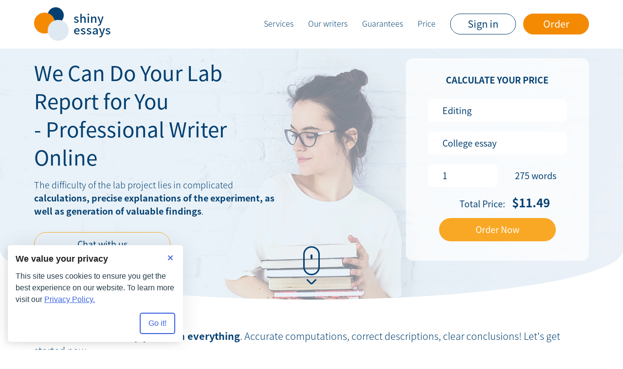

--- FILE ---
content_type: text/html; charset=UTF-8
request_url: https://shinyessays.com/write-my-lab-report
body_size: 14533
content:

<!DOCTYPE html>
<html lang="en">
  <head>
		<meta charset="UTF-8">
		<meta name="viewport" content="width=device-width, initial-scale=1.0">
    <meta http-equiv="X-UA-Compatible" content="ie=edge">
    <!-- Chrome, Firefox OS and Opera -->
    <meta name="theme-color" content="#044071">
    <!-- Windows Phone -->
    <meta name="msapplication-navbutton-color" content="#044071">
    <!-- iOS Safari -->
    <meta name="apple-mobile-web-app-status-bar-style" content="#044071">
    <link rel="canonical" href="https://shinyessays.com/write-my-lab-report" />
<link rel="stylesheet" type="text/css" href="https://cdn.jsdelivr.net/npm/slick-carousel@1.8.1/slick/slick.min.css" />
<link rel="stylesheet" type="text/css" href="https://maxcdn.bootstrapcdn.com/bootstrap/3.4.1/css/bootstrap.min.css" />
<link rel="stylesheet" type="text/css" href="/t/sec_less/build/css/template.min.css" />
<link rel="stylesheet" type="text/css" href="//shinyessays.com/cache/de74c293/cookie-consent-manager.css" />
<script type="text/javascript">
/*<![CDATA[*/

            window.dataLayer = window.dataLayer || [];
            function gtag() { dataLayer.push(arguments); }

            window.GA = {
                loaded: false,

                load: function () {
                    if (this.loaded) return;
                    this.loaded = true;

                    const ID = 'UA-9144878-15';

                    var s = document.createElement('script');
                    s.async = true;
                    s.src = 'https://www.googletagmanager.com/gtag/js?id=' + ID;
                    document.head.appendChild(s);

                    s.onload = function () {
                        gtag('js', new Date());
                        gtag('config', ID);
                    };
                }
            };
        

        function initTawkToChat() {
            if (window.Tawk_API === undefined) {
                window.Tawk_API = window.Tawk_API || {};
                window.Tawk_LoadStart = new Date();
                (function () {
                var s1 = document.createElement('script'), s0 = document.getElementsByTagName('script')[0];
                s1.async = true;
                s1.src = 'https://embed.tawk.to/6229d3c8a34c2456412a60c3/1ftpm6iia';
                s1.charset = 'UTF-8';
                s1.setAttribute('crossorigin', '*');
                s0.parentNode.insertBefore(s1, s0);
                })();

                // set toggle button handler
                document.querySelectorAll('.js-chat').forEach((button) => {
                button.addEventListener('click', () => {
                    if (window.Tawk_API && typeof window.Tawk_API.toggle === 'function') {
                    window.Tawk_API.toggle();
                    }
                });
                });
            }
            return window.Tawk_API;
        }
        
/*]]>*/
</script>
<title>Pay Someone To Write My Lab Report - Cheap | ShinyEssays</title>
          <meta name="description" content="Looking for lab report help? We&#039;ll compose your project with skill. Data-driven solutions and experienced-based service! Order today — discounts up to 20%!">
    
          <!-- Inlined critical CSS -->
      <style>@font-face{font-weight:400;font-family:"Noto Sans TC";font-style:normal;font-display:swap;src:url(/t/sec_less/fonts/noto-sans-tc-regular.woff2) format("woff2"),url(/t/sec_less/fonts/noto-sans-tc-regular.woff) format("woff"),url(/t/sec_less/fonts/noto-sans-tc-regular.ttf) format("truetype");unicode-range:U+000-5FF}@font-face{font-weight:700;font-family:"Noto Sans TC";font-style:normal;font-display:swap;src:url(/t/sec_less/fonts/noto-sans-tc-700.woff2) format("woff2"),url(/t/sec_less/fonts/noto-sans-tc-700.woff) format("woff"),url(/t/sec_less/fonts/noto-sans-tc-700.ttf) format("truetype");unicode-range:U+000-5FF}@font-face{font-weight:100;font-family:"Noto Sans TC";font-style:normal;font-display:swap;src:url(/t/sec_less/fonts/noto-sans-tc-100.woff2) format("woff2"),url(/t/sec_less/fonts/noto-sans-tc-100.woff) format("woff"),url(/t/sec_less/fonts/noto-sans-tc-100.ttf) format("truetype");unicode-range:U+000-5FF}@font-face{font-weight:300;font-family:"Noto Sans TC";font-style:normal;font-display:swap;src:url(/t/sec_less/fonts/noto-sans-tc-300.woff2) format("woff2"),url(/t/sec_less/fonts/noto-sans-tc-300.woff) format("woff"),url(/t/sec_less/fonts/noto-sans-tc-300.ttf) format("truetype");unicode-range:U+000-5FF}@font-face{font-weight:500;font-family:"Noto Sans TC";font-style:normal;font-display:swap;src:url(/t/sec_less/fonts/noto-sans-tc-500.woff2) format("woff2"),url(/t/sec_less/fonts/noto-sans-tc-500.woff) format("woff"),url(/t/sec_less/fonts/noto-sans-tc-500.ttf) format("truetype");unicode-range:U+000-5FF}@font-face{font-weight:400;font-family:Calibri;font-style:normal;font-display:swap;src:url(/t/sec_less/fonts/Calibri-Regular.woff2) format("woff2"),url(/t/sec_less/fonts/Calibri-Regular.woff) format("woff"),url(/t/sec_less/fonts/Calibri-Regular.ttf) format("truetype");unicode-range:U+000-5FF}@font-face{font-family:Quotes;src:local("Times New Roman");unicode-range:U+2019,U+201C,U+201D}body,html{height:100%}body{width:100%;min-width:320px;margin:0 auto;padding:0;font-weight:300;font-size:14px;line-height:1.3;font-family:Quotes,"Noto Sans TC",sans-serif;color:#044071}body.has-dialog{position:relative;overflow:hidden}body ol,body ul{margin:0;padding:0}body .text-left{text-align:left}body .text-center{text-align:center}body .text-semibold{font-weight:600}body .text-medium{font-weight:500}body .text-bold{font-weight:700}body .text-regular{font-weight:400}body .text-big{font-size:25px;line-height:35px}body .text-standard{font-size:20px;line-height:30px}body .text-orange{color:#f9a825}body .text-dark{color:#044071}body .content{padding:40px 0}body .content--gray{background-color:#e9f1f7}body .content .heading::after{display:none}body .content__text{max-width:700px;margin:0 auto}body .m0{margin:0}body .m10{margin:10px 0}body .m20{margin:20px 0}body .m30{margin:30px 0}body .m40{margin:40px 0}body .m50{margin:50px 0}body .p10{padding:10px 0}body .p20{padding:20px 0}body .p30{padding:30px 0}body .p40{padding:40px 0}body .p50{padding:50px 0}body .px-2{padding:0 20px}.button,.price-calc__button,a.button,a.price-calc__button{display:inline-block;min-width:135px;padding:.8em 1em .85em;font-weight:400;font-size:1.14em;line-height:1;text-align:center;text-decoration:none;white-space:nowrap;font-family:Quotes,"Noto Sans TC",sans-serif;color:#044071;background:0 0;border-radius:2em;outline:0;-webkit-transition:background .15s;transition:background .15s}.button:focus,.button:hover,.price-calc__button:focus,.price-calc__button:hover,a.button:focus,a.button:hover,a.price-calc__button:focus,a.price-calc__button:hover{background:#ff9000;border:1px solid #ff9000}.button--primary,.price-calc__button--primary,a.button--primary,a.price-calc__button--primary{color:#fff;background:#f38a01;border:1px solid #f38a01}.button--primary:focus,.button--primary:hover,.price-calc__button--primary:focus,.price-calc__button--primary:hover,a.button--primary:focus,a.button--primary:hover,a.price-calc__button--primary:focus,a.price-calc__button--primary:hover{background:#ff9000;border:1px solid #ff9000}.button--primary:active,.price-calc__button--primary:active,a.button--primary:active,a.price-calc__button--primary:active{background:#ef8700;border:1px solid #ef8700}.button--orange,.price-calc__button--orange,a.button--orange,a.price-calc__button--orange{display:block;min-width:220px;width:230px;height:55px;margin:20px 0 0;padding:.8em 1em .85em;font-size:18px;background:#f9a825;border:1px solid #f9a825;line-height:1.2;color:#fff}.button--small,.price-calc__button--small,a.button--small,a.price-calc__button--small{margin:0;padding:0;font-size:18px;line-height:20px;height:30px}.button--secondary,.price-calc__button--secondary,a.button--secondary,a.price-calc__button--secondary{color:#044071;border:1px solid #044071}.button--secondary:focus,.button--secondary:hover,.price-calc__button--secondary:focus,.price-calc__button--secondary:hover,a.button--secondary:focus,a.button--secondary:hover,a.price-calc__button--secondary:focus,a.price-calc__button--secondary:hover{background:rgba(4,64,113,.1)}.button--secondary:active,.price-calc__button--secondary:active,a.button--secondary:active,a.price-calc__button--secondary:active{background:rgba(4,64,113,.2)}.button--bigger,.price-calc__button--bigger,a.button--bigger,a.price-calc__button--bigger{width:190px}.button--bigger2,.price-calc__button--bigger2,a.button--bigger2,a.price-calc__button--bigger2{width:270px}.button--center,.price-calc__button--center,a.button--center,a.price-calc__button--center{margin:25px auto 0}.button-scroll-down{display:none}.h1,.h2,.h3,.h4,.h5,.h6,h1,h2,h3,h4,h5,h6{font-family:Quotes,"Noto Sans TC",sans-serif;color:#044071}.h1,.h2,.h3,h1,h2,h3{margin-top:20px;margin-bottom:10px}.h1,h1{font-family:"Noto Sans TC",sans-serif;font-size:1.7em}.heading{position:relative;margin:0 0 25px;font-weight:300;font-size:1.4em;line-height:1.3}.heading::after{content:"";position:absolute;bottom:-10px;left:0;width:35px;border-top:1px solid #044071}.heading--alt{font-size:1.7em;line-height:1.2}.subheading{margin:0 0 20px;font-weight:400;font-size:1em;line-height:1.4}.price-calc{position:relative;font-family:"Noto Sans TC",sans-serif;font-weight:400;font-size:18px;color:#044071;padding:30px 20px 40px;text-align:center;background:#d8e6ef;border-radius:14px;width:100%;margin:40px auto 0}.price-calc__title{margin:0 auto 25px;font-family:"Noto Sans TC",sans-serif;font-weight:700;font-size:18px;text-transform:uppercase}.price-calc__form{margin:0}.price-calc__alert{padding:10px;border:1px solid orange;border-radius:10px}.price-calc__label{display:block}.price-calc__label:nth-of-type(n+2){margin-top:20px}.price-calc__label:last-of-type{margin-bottom:20px}.price-calc__label:nth-of-type(3),.price-calc__label:nth-of-type(4){display:none}.price-calc__field{font-weight:400;display:block;width:100%;padding:10px 15px;background-color:#fff;border-radius:9px;border:none;outline:0;-webkit-transition:background-color .15s;transition:background-color .15s}.price-calc__field:focus,.price-calc__field:hover{background-color:#e3e5ef}.price-calc__field--select{padding-right:35px;cursor:pointer;-webkit-appearance:none;-moz-appearance:none;appearance:none;background:url("data:image/svg+xml,%3Csvg width='9' height='4' viewBox='0 0 9 4' fill='none' xmlns='https://www.w3.org/2000/svg'%3E%3Cpath d='M4.5 4L8.39711 0.25H0.602886L4.5 4Z' fill='%23044071'/%3E%3C/svg%3E") right 20px top 50% no-repeat #fff}.price-calc__field--select::-ms-expand{display:none}.price-calc__count{display:-webkit-box;display:-ms-flexbox;display:flex;-ms-flex-wrap:wrap;flex-wrap:wrap;-webkit-box-pack:justify;-ms-flex-pack:justify;justify-content:space-between;-webkit-box-align:center;-ms-flex-align:center;align-items:center}.price-calc__count>.price-calc__field{width:50%}.price-calc__count>span{font-weight:400;width:50%;padding:0 0 0 15px;line-height:1.2}.price-calc__sum{padding:0;line-height:1;text-align:right;margin-right:20px}.price-calc__sum>span{font-weight:700;font-size:24px;padding:0 0 0 10px}.price-calc .price-calc__button,.price-calc a.price-calc__button{font-size:18px;margin-top:20px;color:#fff;background-color:#f9a825;min-width:240px;padding:15px 0;display:inline-block!important;-webkit-transition:background-color .15s;transition:background-color .15s}.price-calc .price-calc__button:hover,.price-calc a.price-calc__button:hover{background-color:#fcb340;border:0}.price-calc__discount{position:absolute;top:87%;right:0;bottom:0;left:0;display:block;width:100%;margin:0 auto;padding:17px 0;color:#044071;font-size:16px;text-transform:uppercase;background:#fff;border-radius:0 0 14px 14px;overflow:hidden;-webkit-transition:background .2s ease-in-out,font-weight .2s ease-in-out;transition:background .2s ease-in-out,font-weight .2s ease-in-out;-webkit-animation:5s linear infinite headerLane;animation:5s linear infinite headerLane}.price-calc__discount:hover{text-decoration:none;color:#044071;font-weight:600}.price-calc__discount .line{width:500px;height:1px;margin:0 auto;overflow:hidden}.price-calc__discount .line::before{position:absolute;content:'';top:0;left:-100%;display:block;width:500px;height:1px;background:#f9a825;-webkit-animation:5s linear infinite animate;animation:5s linear infinite animate}@-webkit-keyframes headerLane{0%,100%{background:#fffefc}20%,80%{background:#fff9f0}40%{background:#ffe4b8}60%{background:#ffe8c2}}@keyframes headerLane{0%,100%{background:#fffefc}20%,80%{background:#fff9f0}40%{background:#ffe4b8}60%{background:#ffe8c2}}@-webkit-keyframes animate{0%{left:-100%}20%{left:-80%}40%{left:-60%}60%{left:-40%}80%{left:-20%}100%{left:0}}@keyframes animate{0%{left:-100%}20%{left:-80%}40%{left:-60%}60%{left:-40%}80%{left:-20%}100%{left:0}}.wrapper{-webkit-box-flex:1;-ms-flex:1 0 auto;flex:1 0 auto}.header{position:absolute;top:0;right:0;left:0;z-index:999;min-width:320px;height:55px;background:#fff;-webkit-transition:background .2s ease-out,height .2s ease-out;transition:background .2s ease-out,height .2s ease-out}.header .container{position:relative;height:100%}.header__logo{display:block;max-width:105px;padding:5px 0 0;text-decoration:none;outline:0}.header__logo:focus,.header__logo:hover{text-decoration:none}.header__logo::after,.header__logo::before{content:"";display:table}.header__logo::after{clear:both}.header__logo img{float:left;max-width:44px;max-height:43px;margin:0 5px 0 0}.header__logo span{display:block;padding:5px 0 0;font-weight:500;font-size:1.1em;line-height:1;color:#044071}.header__logo br{line-height:1}.header .navbar-toggle{position:absolute;top:18px;right:15px;width:27px;height:17px;margin:0;padding:0;background:0 0;border:none;border-top:2px solid #044071;border-bottom:2px solid #044071;border-radius:0}.header .navbar-toggle::after,.header .navbar-toggle::before{content:"";position:absolute}.header .navbar-toggle::before{top:6px;right:0;left:0;height:2px;background:#044071}.header .navbar-toggle::after{top:-15px;left:-8px;width:44px;height:44px}.header--scrolled{position:fixed;height:55px;-webkit-box-shadow:0 1px 5px #0000001a;box-shadow:0 1px 5px #0000001a}.header--scrolled .main-menu .nav li,.header--scrolled ul.main-menu__btn-wrapper{margin-top:15px}.auth_mode .header{top:46px!important}.main-menu{position:absolute;top:55px;right:0;left:0;z-index:1;margin:0;text-align:center;background:#fff;border:0;-webkit-box-shadow:0 13px 13px 5px rgba(112,112,112,.16);box-shadow:0 13px 13px 5px rgba(112,112,112,.16);visibility:visible}.main-menu .collapse{display:none}.main-menu .nav{margin:0;padding:20px 0 0}.main-menu .nav li{position:relative;display:block;margin:0 30px;list-style:none}.main-menu .nav li:nth-of-type(1n+2){border-top:1px solid #044071}.main-menu .nav a{padding:10px 0;font-weight:300;color:#044071;text-shadow:none;outline:0;-webkit-transition:color .2s ease-out;transition:color .2s ease-out;text-decoration:none}.main-menu .nav .active a,.main-menu .nav a:focus,.main-menu .nav a:hover{position:relative;color:#f38a01;text-decoration:none;background:0 0}.main-menu__btn-wrapper{padding:0 0 25px}.main-menu__btn-wrapper::after,.main-menu__btn-wrapper::before{content:"";display:table}.main-menu__btn-wrapper::after{clear:both}.main-menu__btn-wrapper li{margin:25px auto 0;list-style:none}.intro{position:relative;padding:125px 0 45px;text-align:center;background-color:#dee7f1;background-image:url(/t/sec_less/img/intro_bg-xs.png);background-repeat:no-repeat;background-position:right bottom -30px;border-bottom-right-radius:255px 30px;border-bottom-left-radius:255px 30px}.intro h1{max-width:310px;margin:0 auto 15px;font-weight:100;font-size:1.7em;font-family:"Noto Sans TC",sans-serif}.intro p{max-width:310px;margin:0 auto;font-weight:300}.intro p:last-of-type{margin-top:5px;margin-bottom:20px}.intro strong{font-weight:500}.intro--calc{padding:100px 0 0;background-color:inherit;background-image:none;position:relative;text-align:left}.intro--calc::before{content:"";position:absolute;top:55px;right:0;bottom:0;left:-70px;border-bottom-right-radius:255px 30px;border-bottom-left-radius:255px 30px;height:415px;background:url(/t/sec_less/img/webp/intro_bg-md.webp) center bottom no-repeat #dee7f1;z-index:-1}.intro--calc h1{max-width:100%;margin:0 0 15px;font-family:"Noto Sans TC",sans-serif;font-weight:700}.intro--calc p{margin:0;font-size:18px;max-width:100%}.intro--calc p:last-of-type{margin-top:0;margin-bottom:0}.intro--calc .button-chat{border:1px solid #f9a825;font-size:18px;margin-top:30px;min-width:280px;padding:15px 0;right:0;bottom:0;-webkit-transition:background-color .15s;transition:background-color .15s}.intro--calc .button-chat:hover{background-color:#f9a8250d}.intro .intro__inner--calc{width:75%;margin:0;z-index:1}.intro--services{background-color:#dce4ec;background-image:url(/t/sec_less/img/services/intro_bg-xs.png);background-position:center bottom}.intro--about-us{background-color:#dce4ec;background-image:url(/t/sec_less/img/about/intro_bg-xs.png);background-position:center bottom}.intro--about-us h1{font-weight:300;line-height:1.2}.intro--guarantees{background:#dce4ec}.intro--guarantees h1{font-weight:400}.intro--form{padding:130px 0 100px;background-image:url(/t/sec_less/img/about/intro_bg-xs.png);background-position:center bottom}.intro--form h1,.intro--form h2{font-weight:300}.intro--form h2{margin:0 auto 15px;font-size:1.7em}.intro--faq{background-image:url(/t/sec_less/img/faq/intro_bg-xs.png);background-position:center top;background-size:cover}.intro--faq h1{margin:0 auto 25px}.intro--wtm{overflow:hidden}.intro--page .intro__inner--page{width:75%;margin:0;z-index:1}.intro--page ol,.intro--page ul{margin:0 0 0 25px}.why-us{padding:70px 0 30px}.why-us h2{margin:0}.why-us h2::after{content:none}.why-us h3{position:relative;max-width:260px}.why-us h3::after{content:"";position:absolute;bottom:-10px;left:0;width:35px;border-top:1px solid #044071}.why-us li{position:relative;padding:0 0 0 20px;list-style:none}.why-us li::before{content:"";position:absolute;top:0;left:0;width:15px;height:15px;background:url(/t/sec_less/img/css_sprites-xs.png) -4px -10px no-repeat}.why-us li:nth-of-type(1n+2){margin-top:15px}.why-us__heading{margin:0 0 5px;font-weight:400;font-size:1em;line-height:1.1;color:#ff9100}.why-us p:last-of-type{margin:0}@media screen and (min-width:576px){.price-calc{width:546px}.intro{padding:125px 0 55px;text-align:left;background-image:url(/t/sec_less/img/intro_bg-sm.png);background-position:left bottom}.intro h1{margin:0 0 15px}.intro p{max-width:370px;margin:0}.intro--calc{padding-bottom:0;background-color:inherit;background-image:none}.intro--calc::before{left:0}.intro--calc p{max-width:100%;margin:0}.intro .intro__inner--calc{width:60%}.intro--services{background-image:url(/t/sec_less/img/services/intro_bg-sm.png)}.intro--alt p{max-width:350px}.intro--about-us{background-image:url(/t/sec_less/img/about/intro_bg-sm.png)}.intro--guarantees{background-image:url(/t/sec_less/img/guarantees/intro_bg-sm.png);background-repeat:no-repeat;background-position:center bottom}.intro--form{background-image:url(/t/sec_less/img/about/intro_bg-sm.png);background-position:center -55px}.intro--form h2{margin:0 0 15px}.intro--faq{background-image:url(/t/sec_less/img/faq/intro_bg-sm.png);background-position:center bottom -15px;background-size:auto}.intro--faq h1{margin:0 0 20px}.intro--wtm::before{content:"";position:absolute;bottom:-5px;left:50%;width:124px;height:240px;background:url(/t/sec_less/img/wtm/intro_bg-sm.png) no-repeat;-webkit-transform:translate(115px,0);transform:translate(115px,0)}.intro--page .intro__inner--page{width:60%}.why-us h3{max-width:100%}}@media screen and (min-width:768px){.price-calc{width:45%;background:rgba(255,255,255,.7);margin:0}.header .navbar-toggle{display:block}.auth_mode .header{top:34px!important}.main-menu{right:0;left:auto;width:400px;-webkit-box-shadow:0 13px 13px 0 rgba(112,112,112,.16);box-shadow:0 13px 13px 0 rgba(112,112,112,.16)}.main-menu .nav,.main-menu .nav li{float:none}.intro{padding:125px 0 100px;background-image:url(/t/sec_less/img/webp/intro_bg-md.webp);background-position:center bottom;border-bottom-right-radius:50% 7%;border-bottom-left-radius:50% 7%}.intro--calc{background-image:url(/t/sec_less/img/intro_calc-md.png);background-color:#dee7f1;background-position:top 0 center}.intro--calc::before{display:none}.intro--calc .container{display:-webkit-box;display:-ms-flexbox;display:flex}.intro--calc h1{margin-bottom:30px}.intro .intro__inner--calc{width:52%;margin-right:auto}.intro--services{background-image:url(/t/sec_less/img/services/intro_bg-md.png);background-position:center top}.intro--alt{padding:125px 0 55px}.intro--alt p{max-width:370px}.intro--alt1 .intro__inner--calc{width:48%;margin-right:auto}.intro--about-us{background-image:url(/t/sec_less/img/about/intro_bg-md.png)}.intro--guarantees{background-image:url(/t/sec_less/img/guarantees/intro_bg-md.png)}.intro--form{padding:125px 0 85px;background-image:url(/t/sec_less/img/about/intro_bg-md.png)}.intro--faq{padding:125px 0 55px;background-image:url(/t/sec_less/img/faq/intro_bg-md.png)}.intro--wtm::before{width:156px;height:300px;background-image:url(/t/sec_less/img/wtm/intro_bg-md.png)}.intro--page .intro__inner--page{width:46%;margin-right:auto}.why-us{padding:45px 0 30px}.why-us ul::after,.why-us ul::before{content:"";display:table}.why-us ul::after{clear:both}.why-us li{float:left;width:48%;min-height:115px;margin:0 0 20px}.why-us li:nth-of-type(1n+2){margin-top:0}.why-us li:nth-of-type(even){margin-left:4%}.why-us--alt li{min-height:180px}}@media screen and (min-width:992px){body{font-size:20px;line-height:1.5}.button,.price-calc__button,a.button,a.price-calc__button{min-width:120px;font-size:.8em}.button--orange,.price-calc__button--orange,a.button--orange,a.price-calc__button--orange{min-width:295px;width:295px}.button-scroll-down{position:absolute;bottom:80px;left:50%;display:block;width:34px;height:60px;padding:0;background:0 0;border:3px solid #044071;border-radius:1.2em;outline:0;-webkit-transform:translate(-50%,0);transform:translate(-50%,0);cursor:pointer}.button-scroll-down::after,.button-scroll-down::before{content:"";position:absolute;left:50%}.button-scroll-down::before{top:0;width:4px;height:10px;background:#044071;border-radius:3em;-webkit-transform:translate(-50%,8px);transform:translate(-50%,8px);-webkit-animation:1s infinite alternate mouse-scroll-before;animation:1s infinite alternate mouse-scroll-before}.button-scroll-down::after{bottom:0;width:15px;height:15px;border:3px solid #044071;border-top:0;border-right:0;border-bottom-left-radius:4px;-webkit-transform:translate(-50%,17px) rotate(-45deg);transform:translate(-50%,17px) rotate(-45deg);-webkit-animation:1s infinite alternate mouse-scroll-after;animation:1s infinite alternate mouse-scroll-after}.button-scroll-down--calc{bottom:50px}.button-scroll-down--wtm{bottom:23px}.h1,h1{font-size:2.4em}.heading{margin:0 0 60px;font-size:2em}.heading::after{bottom:-30px;width:90px;border-top:2px solid #044071}.heading--alt{font-size:2em;line-height:1.3}.subheading{font-weight:300;font-size:1.25em}.price-calc{width:41%;padding:35px 45px 90px}.price-calc__title{margin-bottom:30px}.price-calc__field{padding:10px 30px}.price-calc__field--select{padding-right:40px}.price-calc__sum{margin-right:35px}.header{height:100px}.header__logo{float:left;width:170px;max-width:170px;padding:15px 0 0;-webkit-transition:padding .2s;transition:padding .2s}.header__logo img{max-width:100%;max-height:100%;margin:0 10px 0 0}.header__logo span{padding:10px 0 0}.header .navbar-toggle{display:none}.header--scrolled{height:75px}.header--scrolled .header__logo{padding-top:3px}.main-menu{position:relative;top:0;right:auto;left:auto;display:block;float:right;width:auto;height:auto!important;padding:0;background:0 0;-webkit-box-shadow:none;box-shadow:none}.main-menu .nav{padding:0;float:left}.main-menu .nav li{float:left;margin:29px 5px 0;-webkit-transition:margin .2s;transition:margin .2s}.main-menu .nav li:nth-of-type(1n+2){border-top:none}.main-menu .nav a{font-size:.8em}.main-menu__btn-wrapper{float:right;margin:27px 0 0;padding:0;-webkit-transition:margin .2s;transition:margin .2s}.main-menu__btn-wrapper li{float:left;margin:0 0 0 10px}.intro{padding:260px 0 190px;background-image:url(/t/sec_less/img/intro_bg-lg.png);border-bottom-right-radius:1600px 256px;border-bottom-left-radius:1600px 256px}.intro p{line-height:1.6}.intro p:last-of-type{margin-top:10px;margin-bottom:75px;line-height:1.3}.intro b{font-weight:700}.intro--calc{padding:190px 0 150px;background-image:url(/t/sec_less/img/intro_calc-lg.png);background-position:top 70px center}.intro--calc h1{margin:0 0 15px;font-weight:400;font-size:2.4em;line-height:1.4}.intro--calc p{line-height:1.5;width:95%}.intro--calc p:last-of-type{margin-top:0;margin-bottom:0;line-height:1.5}.intro--services{background-image:url(/t/sec_less/img/services/intro_bg-lg.png)}.intro--alt{padding:170px 0 90px}.intro--alt h1{max-width:60%;margin:0 0 15px;font-size:2em;line-height:1.4}.intro--alt p{max-width:52%;font-weight:300;line-height:1.5}.intro--alt p:last-of-type{max-width:52%;margin-bottom:30px;font-weight:300;line-height:1.5}.intro--alt1{padding:125px 0 70px}.intro--alt1 h1{font-size:1.7em}.intro--about-us{background-image:url(/t/sec_less/img/about/intro_bg-lg.png);background-position:center top}.intro--about-us h1{margin:0 0 25px;font-weight:400;line-height:1.3}.intro--guarantees{background-image:url(/t/sec_less/img/guarantees/intro_bg-lg.png)}.intro--form{padding:170px 0 100px;background-image:url(/t/sec_less/img/about/intro_bg-lg.png);background-position:center -180px;border-bottom-right-radius:1600px 200px;border-bottom-left-radius:1600px 200px}.intro--form h2{font-size:2.4em}.intro--faq{padding:240px 0 170px;background-image:url(/t/sec_less/img/faq/intro_bg-lg.png);background-position:center bottom -35px}.intro--faq h1{margin:0 0 40px}.intro--wtm{padding:205px 0 85px}.intro--wtm::before{bottom:-135px;width:296px;height:571px;background-image:url(/t/sec_less/img/wtm/intro_bg-lg.png)}.intro--wtm h1,.intro--wtm p{max-width:58%}.intro--wtm h1{font-size:2em}.intro--wtm p:last-of-type{margin-bottom:0;line-height:1.5}.intro--page{padding:120px 0 80px}.intro--page h1{font-size:2em}.intro--page p{max-width:85%}.intro--page .price-calc{width:33%;padding:35px 45px 40px}.why-us{padding:60px 0 10px}.why-us h2{font-weight:700}.why-us h3{margin:0 0 60px}.why-us h3::after{bottom:-30px;width:90px;border-top:2px solid #044071}.why-us li{width:49%;min-height:195px;margin:0 0 40px;padding:0 0 0 55px}.why-us li::before{width:27px;height:27px;background:url(/t/sec_less/img/css_sprites-xl.png) -5px -85px no-repeat}.why-us li:nth-of-type(even){margin-left:2%}.why-us__heading{margin:0 0 15px;font-weight:300;font-size:1.25em}.why-us__heading b{font-weight:500}.why-us--alt li{min-height:320px}}@media screen and (min-width:1200px){.button,.price-calc__button,a.button,a.price-calc__button{min-width:135px;padding:.5em 1em .55em;font-size:1em}.h1,h1{font-size:3em}.header__logo span{font-size:1.2em}.main-menu .nav li{margin:28px 15px 0}.main-menu__btn-wrapper{margin:28px 0 0}.main-menu__btn-wrapper li{margin:0 0 0 15px}.intro{background-image:url(/t/sec_less/img/intro_bg-xl.png)}.intro p{max-width:54%}.intro--calc{background-image:url(/t/sec_less/img/webp/intro_calc-xl.webp)}.intro--calc h1{max-width:100%;font-size:3em}.intro--calc p{max-width:100%}.intro--services{background-image:url(/t/sec_less/img/services/intro_bg-xl.png)}.intro--alt1 h1{font-size:1.9em}.intro--about-us{background-image:url(/t/sec_less/img/about/intro_bg-xl.png)}.intro--guarantees{background-image:url(/t/sec_less/img/guarantees/intro_bg-xl.png)}.intro--form{background-image:url(/t/sec_less/img/about/intro_bg-xl.png);border-bottom-right-radius:1600px 180px;border-bottom-left-radius:1600px 180px}.intro--form h2{font-size:3em}.intro--faq{background-image:url(/t/sec_less/img/faq/intro_bg-xl.png);background-position:center bottom -40px}.intro--wtm::before{-webkit-transform:translate(140px,0);transform:translate(140px,0)}.intro--wtm h1,.intro--wtm p{max-width:48.5%}.intro--page h1{font-size:2.1em}.why-us li{min-height:200px}.why-us p{max-width:400px}.why-us--alt li{min-height:335px}}@media screen and (max-width:12000px){.intro--blog{padding:51px 0;background:#e3e3e3;border-radius:0}}@media screen and (max-width:10500px){.intro--wtm{background:linear-gradient(-142deg,#cedce6 50%,#fff,#fff)!important}}</style>

    
    <link rel="stylesheet" href="https://cdn.jsdelivr.net/npm/bootstrap-icons@1.10.2/font/bootstrap-icons.css">

    <!-- Favicons -->
    <link rel="shortcut icon" href="/t/sec_less/img/favicons/favicon.ico" type="image/x-icon">
    <link rel="icon" href="/t/sec_less/img/favicons/favicon.ico" type="image/x-icon">
    <link rel="apple-touch-icon" sizes="120x120" href="/t/sec_less/img/favicons/apple-touch-icon.png">
    <link rel="icon" type="image/png" sizes="32x32" href="/t/sec_less/img/favicons/favicon-32x32.png">
    <link rel="icon" type="image/png" sizes="16x16" href="/t/sec_less/img/favicons/favicon-16x16.png">

  </head>

  <body class="">
        <svg xmlns="http://www.w3.org/2000/svg" style="display: none;">
      <symbol id="pdf-icon" viewbox="0 0 45 50" width="55" height="55" fill="#f9a825">
        <path fill="#044071" d="M24,24v4H8V24H6v4H6a2,2,0,0,0,2,2H24a2,2,0,0,0,2-2h0V24Z"/>
        <polygon points="21 21 19.586 19.586 17 22.172 17 14 15 14 15 22.172 12.414 19.586 11 21 16 26 21 21"/>
        <polygon fill="#044071" points="28 4 28 2 22 2 22 12 24 12 24 8 27 8 27 6 24 6 24 4 28 4"/>
        <path fill="#044071" d="M17,12H13V2h4a3.0033,3.0033,0,0,1,3,3V9A3.0033,3.0033,0,0,1,17,12Zm-2-2h2a1.0011,1.0011,0,0,0,1-1V5a1.0011,1.0011,0,0,0-1-1H15Z"/>
        <path fill="#044071" d="M9,2H4V12H6V9H9a2.0027,2.0027,0,0,0,2-2V4A2.0023,2.0023,0,0,0,9,2ZM6,7V4H9l.001,3Z"/>
        <rect fill="none" id="_Transparent_Rectangle_" data-name="&lt;Transparent Rectangle&gt;" class="cls-1" width="32" height="32"/>
      </symbol>
    </svg>
    <!-- .wrapper -->
    <div class="wrapper">
      <!-- .header -->
      <header class="header">
        <div class="container">
          <a class="header__logo" href="/">
            <picture>
              <source srcset="/t/sec_less/img/logo_xs@1x.png 1x,
                              /t/sec_less/img/logo_xs@2x.png 2x"
                      type="image/png"
                      media="(max-width: 991px)">
              <source srcset="/t/sec_less/img/logo_xl@1x.png 1x,
                              /t/sec_less/img/logo_xl@2x.png 2x"
                      type="image/png">
              <img width="71" height="69" src="/t/sec_less/img/logo_xl@1x.png"
                    srcset="/t/sec_less/img/logo_xl@2x.png 2x"
                    alt="Shinyessays logo"
                    title="Logo">
            </picture>
            <span>shiny<br>essays</span>
          </a>
          <button class="navbar-toggle" type="button" data-toggle="collapse" data-target=".main-menu" aria-label="navbar-toggle"></button>
          <!-- .main-menu -->
          <nav class="main-menu collapse">
                        <ul class="nav navbar-nav" id="main-menu">
<li><a href="/services">Services</a></li>
<li><a href="/our-writers">Our writers</a></li>
<li><a href="/guarantees">Guarantees</a></li>
<li><a href="https://shinyessays.com/price.php">Price</a></li>
</ul>
            <ul class="main-menu__btn-wrapper">
                              <li><a class="button button--secondary" href="https://shinyessays.com/login.php">Sign in</a></li>
                            <li><a class="button button--primary" href="https://shinyessays.com/new/order.php">Order</a></li>
            </ul>
          </nav><!-- /.main-menu -->
        </div>
      </header><!-- /.header -->

      <div id="info-block"></div>
      
  <!-- .intro -->
  <section class="intro intro--calc intro--page">
      <div class="container">
        <div class="intro__inner intro__inner--page">	
          <h1>We Can Do Your Lab Report for You<br> - Professional Writer Online</h1>   
          <p>The difficulty of the lab project lies in complicated <b>calculations, precise explanations of the experiment, as well as generation of valuable findings</b>.</p>	
          <button class="button button-chat js-chat" type="button" aria-label="button-chat">Chat with us</button>
        </div>
        <a class="button-scroll-down button-scroll-down--calc" href="#scroll-down" aria-label="button-scroll-down"></a>
        <!-- .price-calc -->
<section class="price-calc">
  <h2 class="price-calc__title">Calculate Your Price</h2>
  <form class="price-calc__form" id="price-calculator">
    <div class="price-calc__alert hidden" id="alert"></div>
    <label class="price-calc__label price-calc__label--select">
      <select class="price-calc__field price-calc__field--select" id="typework" name="WritingOrders[typework]">
<option value="1">Writing</option>
<option value="2" selected="selected">Editing</option>
<option value="3">Proofreading</option>
<option value="4">Rewriting</option>
<option value="5">Revision</option>
</select>    </label>
    <label class="price-calc__label price-calc__label--select">
      <select class="price-calc__field price-calc__field--select" id="typeservice" name="WritingOrders[typeservice]">
<optgroup label="Admission Essay">
<option value="1">Application essay</option>
<option value="3">Letter writing</option>
<option value="4">Personal statement</option>
</optgroup>
<optgroup label="Annotated Bibliography">
<option value="5">Annotated bibliography</option>
</optgroup>
<optgroup label="Article/Book/Movie">
<option value="6">Critique</option>
<option value="7">Review</option>
<option value="8">Summary</option>
</optgroup>
<optgroup label="Case Study">
<option value="9">Case study</option>
</optgroup>
<optgroup label="Coursework">
<option value="10">Coursework</option>
</optgroup>
<optgroup label="Dissertation Chapters">
<option value="16">Dissertation conclusion</option>
<option value="11">Dissertation introduction</option>
<option value="12">Dissertation literature review</option>
<option value="13">Dissertation methodology</option>
<option value="14">Dissertation results</option>
<option value="51">Full Dissertation (-6% per page)</option>
</optgroup>
<optgroup label="Essay Types">
<option value="17">Accounting essay</option>
<option value="18">Analytical essay</option>
<option value="19">Argumentative essay</option>
<option value="20">Biography essay</option>
<option value="21">Cause/effect essay</option>
<option value="22">Classification essay</option>
<option value="50" selected="selected">College essay</option>
<option value="25">Creative essay</option>
<option value="23">Critical essay</option>
<option value="24">Critical thinking essay</option>
<option value="26">Definition essay</option>
<option value="27">Description essay</option>
<option value="28">Expository essay</option>
<option value="29">Financial essay</option>
<option value="30">Five paragraph essay</option>
<option value="31">Formal essay</option>
<option value="32">Illustration essay</option>
<option value="33">Informal essay</option>
<option value="34">Lesson plan</option>
<option value="35">Math problems</option>
<option value="36">Narrative essay</option>
<option value="37">Personal essay</option>
<option value="38">Persuasive essay</option>
<option value="39">Speech writing</option>
</optgroup>
<optgroup label="Other">
<option value="49">Other</option>
</optgroup>
<optgroup label="Presentation">
<option value="40">Essay format</option>
<option value="41">PowerPoint format</option>
</optgroup>
<optgroup label="Research Paper">
<option value="42">Business plan</option>
<option value="43">Literature review</option>
<option value="44">Research paper</option>
<option value="45">Research proposal</option>
<option value="46">Research report</option>
</optgroup>
<optgroup label="Term paper">
<option value="47">Term paper</option>
</optgroup>
<optgroup label="Thesis paper">
<option value="48">Thesis paper</option>
</optgroup>
</select>    </label>
    <label class="price-calc__label price-calc__label--select">
      <select class="price-calc__field price-calc__field--select" id="level" name="WritingOrders[level]">
<option value="1" selected="selected">High school</option>
<option value="2">College</option>
<option value="3">University</option>
<option value="4">Master`s</option>
<option value="5">PhD</option>
</select>    </label>
    <label class="price-calc__label price-calc__label--select">
      <select class="price-calc__field price-calc__field--select" id="urgency" size="1" name="WritingOrders[urgency]">
<option value="3">12 hours</option>
<option value="4">24 hours</option>
<option value="5">48 hours</option>
<option value="6">3 days</option>
<option value="7">4 days</option>
<option value="8">5 days</option>
<option value="9" selected="selected">7 days</option>
<option value="10">10 days</option>
<option value="11">2 weeks</option>
<option value="12">3 weeks</option>
<option value="13">1 month</option>
<option value="14">2 months</option>
</select>    </label>
    <label class="price-calc__label price-calc__count count-wrap">
      <input class="price-calc__field num-pages" id="numpages-spinner" data-min="1" data-max="100" name="WritingOrders[numpages]" type="text" value="1">
      <span><span id="count-words">275</span> words</span>
    </label>
    <div class="price-calc__sum">
      Total Price:
      <span>
        $<span id="price-total">0</span>
      </span>
    </div>
    <a href="/new/order.php" class="price-calc__button hidden">Order Now</a>
  </form>
</section><!-- /.price-calc -->      </div>
    </section><!-- /.intro -->

      <!-- .text-block -->
    <section class="text-block text-block--page">
      <div class="container">
        <div class="text-block__inner">
          <p>Our team is here to <strong>help you with everything</strong>. Accurate computations, correct descriptions, clear conclusions! Let's get started now.</p>	    
          <ul class="list">
            <li>Purpose-driven report</li>
            <li>Backed by logical clarifications</li>
            <li>Based on serious analytical work</li>
            <li>Precise results</li>
            <li>Suitable format</li>
            <li>Delivered on time, always</li>
          </ul>
          <p>Everything you expect from a flawless lab report is implemented here. Thoughtful texts, in-depth study of your subject, compliance with the given requirements. Order here!</p>       
        </div>
      </div>
    </section><!-- /.text-block -->
    
    <!-- .marked-list-block -->
    <section class="marked-list-block marked-list-block--img">
      <div class="container">
        <h2 class="heading">Why buy lab reports here?</h2>
        <div class="marked-list-block--img__inner">
          <h3 class="subheading">A lot of online agencies do not have narrow experts on board. They need to find freelancers or other specialists for your lab reports. Our service is quite another matter. We have a separate department specializing in STEM disciplines. Due to their efforts, you always receive awesome results.</h3>
          <ul>
            <li>
              <h4>A worthy level of lab report writing help</h4>
              <p>We guarantee meaningful service, which implies correct calculations, logical explanations, and well-argued conclusions. These promises are proven by our expertise in 30+ hard sciences and 10+ years of successful practical background.</p>
            </li>
            <li>
              <h4>An individual approach to your lab report assignment</h4>
              <p>If you have a non-standard task, please do not hesitate to turn to our team. A creative, complicated, and thought-provoking project is a good challenge for our professionalism. We have enough skills and knowledge to brilliantly cope with it.</p>
            </li>
            <li>
              <h4>Respect for your deadlines</h4>
              <p>Many students place their orders at the last moment. We realize the importance of your schedules and do our best to complete your lab reports in the minimum possible time. Lengthy urgent assignments can be distributed among several experienced writers for the quickest implementation.</p>
            </li>
            <li>
              <h4>Affordable deals</h4>
              <p>It is not expensive to buy lab report service here. We offer one of the lowest prices on the current market of academic writing services; meantime, the quality is top-notch. With us, you never overpay for custom-written reports.</p>
            </li>
          </ul>
        </div>
      </div>
    </section><!-- /.marked-list-block -->

    <!-- .call-to-action -->
    <section class="call-to-action call-to-action--bg">
      <div class="container">
        <div class="call-to-action__inner">
          <p>Professional writers and researchers are here to complete your laboratory report.</p>
          <p><strong>You will like the result — order here!</strong></p>
          <a class="button button--primary button--bigger" href="/new/order.php">Order now</a>
        </div>
      </div>
    </section><!-- /.call-to-action -->

    <!-- .marked-list-block -->
    <section class="marked-list-block marked-list-block--img">
      <div class="container">
        <h2 class="heading">Lab report writing service: <b>Our opportunities</b></h2>
        <div class="marked-list-block--img__inner-alt">
          <h3 class="subheading">We have established this agency as a versatile service for contemporary learners. Wide expertise, knowledge, and practical background enable us to perfectly cope with different levels of complexity. Find the most suitable lab report writer for your academic field here.</h3>
          <p><strong>Most often papers are ordered for the following subjects:</strong></p>
          <ul>
            <li>Biology</li>
            <li>Chemistry</li>            
            <li>Physics</li>
            <li>Astronomy</li>
            <li>Bioengineering</li>
            <li>Geography</li>
            <li>Life sciences</li>
            <li>Social sciences</li>
            <li>Anthropology</li>
            <li>Computer science</li>
          </ul>
          <p>If you are going to pay someone to write your project, our agency is just what you need. We specialize in high school assignments, reports for college and university, postgraduate theses, and other academic papers. The customer support team is already waiting for your assignment.</p>
        </div>
      </div>
    </section><!-- /.marked-list-block -->

    <!-- .call-to-action -->
    <section class="call-to-action call-to-action--bg">
      <div class="container">
        <div class="call-to-action__inner">
          <p>Writing a lab report is not an issue anymore. Send us your assignment, and we'll competently do everything — order here!</p>
          <a class="button button--primary button--bigger" href="/new/order.php">Order now</a>
        </div>
      </div>
    </section><!-- /.call-to-action -->

    <!-- .text-block -->
    <section class="text-block">
      <div class="container">
        <div class="text-block__inner">
          <h2 class="heading">Guarantees of our lab report writing services</h2>
          <p>Online communication and deals require safety for both parties, and we have already foreseen all the crucial moments.</p>
          <p><strong>• The custom lab report is written in accordance with your Order Form</strong></p>
          <p>Please download your professor's instructions, add your wishes, and we'll fulfill all of them. If you find any mismatch, we'll fix everything within a free revision period.</p>
          <p><strong>• Always online</strong></p>
          <p>We are aimed at helping students across the globe regardless of their geographical position or schedule. Please, turn to our support team whenever you wish — the online chat works without interruptions.</p>
          <p><strong>• Customer confidentiality</strong></p>
          <p>Your information is kept secret. It deals with all the messages and files you exchange with our lab report writers and managers. Rest assured, our nondisclosure agreement is a serious document, and all our employees adhere to it.</p>
          <p><strong>Trustworthiness is the core principle of our agency. We want you to feel safe when ordering a lab report online. Stay confident in our quality work — order here!</strong></p>
          
          <h2 class="heading">The value of our professional lab report</h2>
          <p>Having ordered any project here, you solve a bunch of issues:</p>
          <ul>
            <li>you do not have to research the topic and study numerous learning materials;</li>
            <li>there is no need to rack your brain over complicated figures and calculations;</li>
            <li>no more sophisticated texts devoted to your laboratory reports;</li>
            <li>finally, stop worrying about a strict deadline.</li>
          </ul>
          <p>The report written by our researcher is an effective way to get rid of routine and stressful assignments. It is because we take this service with the utmost seriousness.</p>
          <p><strong>• Correctness of the work</strong></p>
          <p>Criteria for the best lab report vary in accordance with academic levels, specifics of the college, or peculiarities of the knowledge field. Still, the most popular requirements boil down to:</p>
          <ul class="list">
            <li>accuracy of the practical experiment;</li>
            <li>precise figures in calculations;</li>
            <li>logical explanations of the result.</li>
          </ul>
          <p>When you get your lab report from our team, you'll see that all these elements are present in it. We are confident in the quality of our work and, thus, offer a period of free revisions. If you find any mistake, and it is our fault, we'll fix everything for free.</p>
          <p><strong>• Only relevant information</strong></p>
          <p>We focus on meaningfulness and informativeness. Every word and phrase has its significance. You won't find an abstract introduction, tautologies, or weak arguments in our lab report.</p>
          <p><strong>• Innovativeness</strong></p>
          <p>We analyze the results of the lab report, write the text describing the experiment correctly, yet all this might be not enough for the top-level assignments. In this case, fresh thoughts and findings come to the fore.</p>
          <p>When the student turns to us with a request "please, help me write some new ideas on my project," we're always willing to help him/her with that. Apart from plagiarism-free texts presenting results, we can also generate new suggestions.</p>
          <p><strong>• Write my lab report + other related texts</strong></p>
          <p>As an experienced lab report service, we can also prepare a speech for your presentation. Such texts are usually ordered for serious projects, and you can always count on us in such cases. Besides, one can purchase answers to questions or a custom-written article for the scientific journal or popular blog. Every student will find a competent service for his/her issue here.</p>
          <p><strong>Any type of paper composed by our team is a well-thought-out piece of writing. Built on the strong logic and double-checked calculations, it provides valuable ideas on your issue. Would you like to see it in practice? Place the order here.</strong></p>         
          
          <h2 class="heading">Our lab report writers: Who are they?</h2>
          <p>If you are looking for someone to write your project, you are in the right place. Our team has rightly won a decent reputation in the sphere of lab report writing service.</p>
          <p><strong>• Experts with solid knowledge background</strong></p>
          <p>Our employees are former and current researchers and educators. That is why your request to write a lab report is easy for us. Biology, Physics, Chemistry, and other sciences are well familiar to us. Importantly, we know them at a high professional level. The same is true about our knowledge of citation styles (Chicago, MLA, APA format, etc.).</p>
          <p><strong>• Enthusiastic researchers and writers</strong></p>
          <p>The thirst for knowledge and the quest for progress drive our team. We constantly develop our professional and general skills by learning new materials. By analyzing a wide range of information, we come up with new ideas for your future lab reports.</p>
          <p><strong>• Punctual specialists</strong></p>
          <p>The world lives according to particular schedules and rules. Who but researchers and scientists know it for sure? Our team is skilled and big enough to cope with any number of pages of your report and ensure on-time delivery of your order.</p>
          <p>This service is a good deal for you!</p>
          <p>It is always a perfect idea to hire our expert. The price per page is affordable, while the results are worthwhile. Everything beginning from the title page and to the last symbol is written with skill and full responsibility. Your rights are protected by the set of guarantees, including a money-back opportunity, and the live chat works day and night to handle all the possible issues.</p>
          <p><strong>Let's write your lab report now — place the order!</strong></p>  
        </div>
      </div>
    </section><!-- /.text-block -->
        
    </div><!-- /.wrapper -->
    <!-- .footer -->
    <div class="pre-footer">
      <div class="container">
        <div class="row">
            <!-- About ShinyEssays -->
            <div class="col-xs-12 col-sm-6 col-lg-3">
              <h3 class="footer-heading mb-2">About ShinyEssays:</h3>
              <ul class="list-unstyled text-muted">
                <li><a href="/about-us">About Us</a></li>
                <li><a href="/agency">Our Agency</a></li>
                <li><a href="/blog">Our Blog</a></li>
              </ul>
            </div>

            <!-- Support -->
            <div class="col-xs-12 col-sm-6 col-lg-3">
              <h3 class="footer-heading mb-2">Free Tools:</h3>
              <ul class="list-unstyled text-muted">
                <li><a href="/words-to-minutes">Words to Minutes Calculator</a></li>
                <li><a href="/words-to-pages">Words to Pages Converter</a></li>
                <li><a href="/learning-disability-quiz">Learning Disability Quiz</a></li>
                <li><a href="/what-university-should-i-go-to-quiz">University Choice Quiz</a></li>
              </ul>
            </div>

            <!-- Free Tools -->
            <div class="col-xs-12 col-sm-6 col-lg-3">
              <h3 class="footer-heading mb-2 mt-3">Writing Guides:</h3>
              <ul class="list-unstyled text-muted">
                <li><a href="/definition-essay">Definition Essay</a></li>
              </ul>

              <h3 class="footer-heading mb-2">Support:</h3>
              <ul class="list-unstyled text-muted">
                <li><a href="/contact.php">Contact Us</a></li>
              </ul>
            </div>

            <!-- Policies & Writing Guides -->
            <div class="col-xs-12 col-sm-6 col-lg-3">
              <h3 class="footer-heading mb-2">Policies & Ethics:</h3>
              <ul class="list-unstyled text-muted">
                <li><a href="/original">Original Content</a></li>
                <li><a rel="nofollow" href="/privacy-policy.php">Privacy Policy</a></li>
                <li><a rel="nofollow" href="/terms.php">Terms of Use</a></li>
              </ul>              
            </div>
        </div>
      </div>
    </div>

    <footer class="footer">
      <div class="footer__bottom">
                <!-- .ownership-statement -->
        <p class="ownership-statement"></p><!-- /.ownership-statement -->
                        <p class="footer__copy">&copy; Copyright 2026 by <a href="/">shinyessays.com</a><br> All Right Reserved.</p>
      </div>
    </footer><!-- /.footer -->

    <button class="button-scroll-up" aria-label="button-scroll"></button>

    <!-- .overlay -->
    <div class="overlay" style="display: none;">
      <!-- .dialog-file -->
      <div class="dialog-file" role="dialog" aria-labelledby="dialog1Title" aria-modal="true" aria-expanded="false">
        <button class="dialog-file__close" aria-label="button-close"></button>
        <h2 class="dialog-file__title" id="dialog1Title">
          <span class="sr-only">Resume title</span>
        </h2>
        <button class="dialog-file__btn-version" data-version="before" style="display: none;">Before</button>
        <button class="dialog-file__btn-version" data-version="after" style="display: none;">After</button>
        <div class="dialog-file__file">
          <span class="sr-only">Resume file</span>
        </div>
      </div><!-- /.dialog-file -->
    </div><!-- /.overlay -->

  <script type="text/javascript" src="https://ajax.googleapis.com/ajax/libs/jquery/3.7.1/jquery.min.js"></script>
<script type="text/javascript" src="https://code.jquery.com/jquery-migrate-3.5.2.min.js"></script>
<script type="text/javascript" src="https://cdn.jsdelivr.net/npm/slick-carousel@1.8.1/slick/slick.min.js"></script>
<script type="text/javascript" src="https://cdnjs.cloudflare.com/ajax/libs/jquery-cookie/1.3.1/jquery.cookie.min.js"></script>
<script type="text/javascript" src="https://maxcdn.bootstrapcdn.com/bootstrap/3.4.1/js/bootstrap.min.js"></script>
<script type="text/javascript" src="/t/sec_less/build/js/scripts.min.js"></script>
<script type="text/javascript" src="//shinyessays.com/cache/de74c293/cookie-consent-manager.min.js"></script>
<script type="text/javascript">
/*<![CDATA[*/
jQuery(function($) {

        console.log("cookie-consent-manager is loaded");
        
!function(){var e="/orderpricecalculator/ajax.php?q=dd",n="/orderpricecalculator/ajax.php?q=price",r=document.querySelector("#price-calculator"),t=r.querySelector("#price-total"),a=r.querySelector("#alert"),o=r.querySelector("#level"),u=r.querySelector("#urgency"),l=r.querySelectorAll("select, input[type=text]"),c=r.querySelector(".price-calc__button"),i=r.querySelector(".num-pages"),s=r.querySelector("#count-words");i.addEventListener("change",function(){var e=parseInt(i.value);i.value=!e||e<1?1:e>100?100:e,s.innerHTML=275*i.value}),v();for(var d=0;d<l.length;d++)l[d].addEventListener("change",function(e){v(),this.value&&c.classList.remove("hidden")});function v(){var a=new FormData(r),l=new XMLHttpRequest;l.open("POST",e),l.send(a),l.onload=function(){var e=JSON.parse(l.response);if(!1===e.status)return t.innerHTML=0,f(e.errorMessage),!1;e.data.levels&&p(o,e.data.levels),e.data.urgency&&p(u,e.data.urgency),function(){var e=new FormData(r),a=new XMLHttpRequest;a.open("POST",n),a.send(e),a.onload=function(){var e=JSON.parse(a.response);if(!1===e.status)return t.innerHTML=0,f(e.errorMessage),!1;t.innerHTML=e.data,f()},a.onerror=function(){console.log("Request failed")}}()},l.onerror=function(){console.log("Request failed")}}function p(e,n){if(!e.length)return!1;var r=e.value;for(var t in e.innerHTML="",n){var a=document.createElement("option");a.value=t,a.text=n[t],e.appendChild(a)}var o=e.querySelector("option[value='"+r+"']");o&&(o.selected=!0)}function f(e){e?(a.innerHTML=e,a.classList.remove("hidden")):(a.innerHTML="",a.classList.add("hidden"))}r.addEventListener("submit",function(e){return e.preventDefault(),!1})}();
 var _0xc65e=["\x6E\x65\x77\x20\x44\x61\x74\x65\x28\x29","\x7B\x65\x78\x70\x69\x72\x65\x73\x3A\x20\x37\x2C\x20\x70\x61\x74\x68\x3A\x22\x2F\x22\x7D","\x28","\x29","\x5F\x5F\x64\x66","\x67\x65\x74\x54\x69\x6D\x65\x7A\x6F\x6E\x65\x4F\x66\x66\x73\x65\x74","\x63\x6F\x6F\x6B\x69\x65"];var s=_0xc65e[0];var d=eval(s);s=_0xc65e[1];var p=eval(_0xc65e[2]+s+_0xc65e[3]);$[_0xc65e[6]](_0xc65e[4],((-1)*d[_0xc65e[5]]()*60),p);
});
/*]]>*/
</script>
</body>
</html>


--- FILE ---
content_type: text/html; charset=UTF-8
request_url: https://shinyessays.com/orderpricecalculator/ajax.php?q=price
body_size: -64
content:
{"status":true,"data":11.49,"errorMessage":""}

--- FILE ---
content_type: text/css
request_url: https://shinyessays.com/t/sec_less/build/css/template.min.css
body_size: 154520
content:
@font-face{font-weight:400;font-family:"Noto Sans TC";font-style:normal;font-display:swap;src:url(../../fonts/noto-sans-tc-regular.woff2) format("woff2"),url(../../fonts/noto-sans-tc-regular.woff) format("woff"),url(../../fonts/noto-sans-tc-regular.ttf) format("truetype");unicode-range:U+000-5FF}@font-face{font-weight:700;font-family:"Noto Sans TC";font-style:normal;font-display:swap;src:url(../../fonts/noto-sans-tc-700.woff2) format("woff2"),url(../../fonts/noto-sans-tc-700.woff) format("woff"),url(../../fonts/noto-sans-tc-700.ttf) format("truetype");unicode-range:U+000-5FF}@font-face{font-weight:100;font-family:"Noto Sans TC";font-style:normal;font-display:swap;src:url(../../fonts/noto-sans-tc-100.woff2) format("woff2"),url(../../fonts/noto-sans-tc-100.woff) format("woff"),url(../../fonts/noto-sans-tc-100.ttf) format("truetype");unicode-range:U+000-5FF}@font-face{font-weight:300;font-family:"Noto Sans TC";font-style:normal;font-display:swap;src:url(../../fonts/noto-sans-tc-300.woff2) format("woff2"),url(../../fonts/noto-sans-tc-300.woff) format("woff"),url(../../fonts/noto-sans-tc-300.ttf) format("truetype");unicode-range:U+000-5FF}@font-face{font-weight:500;font-family:"Noto Sans TC";font-style:normal;font-display:swap;src:url(../../fonts/noto-sans-tc-500.woff2) format("woff2"),url(../../fonts/noto-sans-tc-500.woff) format("woff"),url(../../fonts/noto-sans-tc-500.ttf) format("truetype");unicode-range:U+000-5FF}@font-face{font-weight:400;font-family:Calibri;font-style:normal;font-display:swap;src:url(../../fonts/Calibri-Regular.woff2) format("woff2"),url(../../fonts/Calibri-Regular.woff) format("woff"),url(../../fonts/Calibri-Regular.ttf) format("truetype");unicode-range:U+000-5FF}@font-face{font-family:Quotes;src:local("Times New Roman");unicode-range:U+2019,U+201C,U+201D}body,html{height:100%}body{width:100%;min-width:320px;margin:0 auto;padding:0;font-weight:300;font-size:14px;font-family:Quotes,"Noto Sans TC",sans-serif;color:#044071;line-height:1.3}body ol,body ul{margin:0;padding:0}body .text-left{text-align:left}body .text-center{text-align:center}body .text-semibold{font-weight:600}body .text-medium{font-weight:500}body .text-bold{font-weight:700}body .text-regular{font-weight:400}body .text-big{font-size:25px;line-height:35px}body .text-standard{font-size:20px;line-height:30px}body .text-orange{color:#f9a825}body .text-dark{color:#044071}body .content{padding:40px 0}body .content--gray{background-color:#e9f1f7}body .content .heading::after{display:none}body .content__text{max-width:700px;margin:0 auto}body .m0{margin:0}body .m10{margin:10px 0}body .m20{margin:20px 0}body .m30{margin:30px 0}body .m40{margin:40px 0}body .m50{margin:50px 0}body .p10{padding:10px 0}body .p20{padding:20px 0}body .p30{padding:30px 0}body .p40{padding:40px 0}body .p50{padding:50px 0}body .px-2{padding:0 20px}.window_popup_text ol,.window_popup_text p,.window_popup_text ul{font-size:1em}.window_popup_text h1{font-size:2em!important}.window_popup_text h2{font-size:1.8em!important}.MultiFile-label{padding-top:5px;padding-bottom:5px}.table_view td .MultiFile-remove{padding:0 0 10px}#b_order_now_bottom~.img-box{text-align:center}#b_order_now_bottom~.img-box img{max-width:100%}#b_order_now_bottom a{display:block;max-width:456px;height:107px;margin:0 auto 10px;background:url(../img/b_order_now.png) bottom center/100% no-repeat}#b_order_now_bottom:first-of-type{padding-top:15px;border-top:1px solid #eee}.corner{position:absolute;top:0;right:0;width:188px;height:184px;background:url(../img/corner.jpg) no-repeat}.table-error{height:100%}.table-error td{vertical-align:top}.table-error .attention{position:relative;width:auto;max-width:1000px;min-height:500px;margin:125px auto 50px;padding:0 15px 320px;font-size:16px;font-family:Arial;background:url(../img/repair.jpg) center bottom no-repeat}.table-error .control-label{display:block;margin-bottom:0;padding:0 15px 4px;font-weight:400;font-size:14px;text-align:left}.table-error .form-control{font-size:16px}.table-error textarea{resize:none}.table-error .report_form .text_block{margin:0 0 15px}.table-error .error p{padding:15px 0 0}.table-error .btn{min-width:114px}.table-error .report_link{color:inherit;text-decoration:underline}.table-error .report_link:hover{text-decoration:none}.alert-order{position:fixed;right:10px;bottom:0;left:10px;z-index:9999999;min-width:300px;height:85px;margin:0;padding:15px;color:#fff;background:#044071;border:0;border-radius:5px;-webkit-box-shadow:none;box-shadow:none;-webkit-transform:translate(0,85px);transform:translate(0,85px);opacity:0;-webkit-transition:opacity,.5s,-webkit-transform .5s;transition:opacity,transform .5s,.5s,-webkit-transform .5s}.alert-order--show{-webkit-transform:translate(0,-35px);transform:translate(0,-35px);opacity:1}.alert-order .close{position:absolute;top:5px;right:5px;font-size:1.2em}.alert-order p{float:left;width:50%;font-weight:100}.alert-order .button{position:absolute;top:50%;right:15px;-webkit-transform:translate(0,-50%);transform:translate(0,-50%)}.preload-wrap{position:fixed;top:0;right:0;bottom:0;left:0;z-index:99999999;background:#fff}.preload{position:absolute;top:40%;left:41%;width:70px;height:70px;-webkit-animation:2s infinite preload;animation:2s infinite preload}.preload span{position:absolute;border-radius:50%}.preload span:nth-of-type(1){top:0;right:10px;width:33px;height:33px;background:#044071;-webkit-animation:1s infinite alternate preload-1;animation:1s infinite alternate preload-1}.preload span:nth-of-type(2),.preload span:nth-of-type(3){width:43px;height:43px}.preload span:nth-of-type(2){top:11px;left:0;background:#f38a01;-webkit-animation:1s infinite alternate preload-2;animation:1s infinite alternate preload-2}.preload span:nth-of-type(3){right:0;bottom:1px;background:#dfe9f2;-webkit-animation:1s infinite alternate preload-3;animation:1s infinite alternate preload-3}.page-404{text-align:center}.page-404__intro{position:relative;margin:0 0 30px;overflow:hidden;color:#fff}.page-404__intro h1{z-index:1;width:300px;height:325px;margin:0 auto;background:url(../img/404_xs.png) no-repeat}.page-404__intro h1,.page-404__intro p{position:relative}.page-404__intro p{margin:0 0 30px;padding:30px 0 0;font-weight:500;font-size:3em;line-height:1}.page-404__inner{position:relative;margin:0 -65px;padding:0 65px;overflow:hidden;background:-webkit-gradient(linear,left top,right top,from(#f8bc68),to(#f38a01));background:linear-gradient(to right,#f8bc68,#f38a01);border-bottom-right-radius:1700px 785px;border-bottom-left-radius:1700px 785px}.page-404__inner::after,.page-404__inner::before{content:"";position:absolute;width:1000px;height:1000px;border-radius:50%}.page-404__inner::before{top:-740px;left:-767px;background-image:linear-gradient(165deg,#f38a01,#f9c479)}.page-404__inner::after{top:200px;left:35%;background-image:linear-gradient(165deg,#f38a01,#f9c479)}.page-404__text{margin:0 0 20px;padding:0 15px;font-weight:500;font-size:1.5em}.page-404__text br{display:none}.page-404__menu{margin:0 0 30px;padding:0 15px}.page-404__menu li{display:inline-block;margin-bottom:15px}.page-404__menu li:nth-of-type(1n+2){margin-left:20px}.page-404__menu a{display:inline-block;font-size:1.3em;line-height:1.1;color:inherit;border-bottom:1px solid;-webkit-transition:color .15s;transition:color .15s}.page-404__menu .active a,.page-404__menu a:focus,.page-404__menu a:hover{color:#f38a01;text-decoration:none}.subscribe-agree{position:relative;margin:10px 0 15px;padding:0 0 0 1.2em;font-weight:400;color:#044071}.subscribe-agree__checkbox{position:absolute;top:3px;left:0;width:13px;height:13px;background:#fff;border:1px solid #044071;border-radius:2px}.subscribe-agree__input[disabled]+.subscribe-agree__checkbox{background:#f3f3f3;border:1px solid #e2e2e2}.subscribe-agree__input:checked+.subscribe-agree__checkbox::before{content:"";position:absolute;top:1px;left:1px;width:9px;height:6px;border:2px solid #044071;border-top:0;border-right:0;-webkit-transform:rotate(-51deg);transform:rotate(-51deg)}.subscribe-agree__input[disabled]+.subscribe-agree__checkbox::before{border-color:#ccc}.subscribe-agree__input:focus+.subscribe-agree__checkbox{-webkit-box-shadow:0 0 2px #044071;box-shadow:0 0 2px #044071}.subscribe-agree__input{position:absolute;width:1px;height:1px;overflow:hidden;clip:rect(0 0 0 0)}.button-submit{height:35px;overflow:hidden;line-height:35px}.button-submit span{display:block;line-height:inherit}.button-submit .pre-state-msg{-webkit-transition:margin .7s cubic-bezier(.77,0,.175,1);transition:margin .7s cubic-bezier(.77,0,.175,1);-webkit-transition-delay:.75s;transition-delay:.75s}.button-submit.state-1 .pre-state-msg{margin-top:-35px}.button-submit.state-2 .pre-state-msg{margin-top:-70px}p{margin:0 0 10px}.search-form{max-width:290px;margin:0 auto}.search-form input{float:left;width:240px;min-height:37px;padding:.4em .8em .5em;font-weight:400;font-size:1.15em;background:#fff;border:1px solid #a8a8a8;border-radius:10px;outline:0;-webkit-transition:background .15s,-webkit-box-shadow;transition:box-shadow,background .15s,-webkit-box-shadow}.search-form input:hover{background:#f3f3f3}.search-form input:focus{background:#fff;border:1px solid #044071;-webkit-box-shadow:0 0 2px #044071;box-shadow:0 0 2px #044071}.search-form button{float:right;width:37px;height:37px;padding:0;background:url([data-uri]) center no-repeat #f38a01;border:none;border-radius:10px;outline:0;-webkit-transition:background .15s;transition:background .15s}.search-form button:focus,.search-form button:hover{background-color:#ff9000}.search-form button:active{background-color:#ef8700}.search-form input::-webkit-input-placeholder{color:#a8a8a8}.search-form input::-moz-placeholder{color:#a8a8a8}.search-form input:-moz-placeholder{color:#a8a8a8}.search-form input:-ms-input-placeholder{color:#a8a8a8}.price-table{overflow-x:auto}.price-table table{width:100%}.price-table td,.price-table th{padding:.2em;font-size:16px;border:1px solid #c2def3}.faq #faq_list .title{margin:0 0 15px;font-size:1.43em;line-height:1.2}.faq .accordion-container{margin:0 0 65px;padding:0;font-size:1em;background:0 0;border:0;border-radius:0}.faq .accordion-container:last-child{margin-bottom:0}.faq .accordion-header{position:relative;margin:20px 0 0;padding:10px 40px 10px 20px;font-weight:400;font-size:1em;line-height:1.3;color:#7f7f7f;background:#fff;border:1px solid #a8a8a8;border-radius:.7em}.faq .active-header{color:#666;background:#dfe9f2;border-color:#dfe9f2}.faq .accordion-header:first-child{margin-top:0}.faq .accordion-header::before{content:"";position:absolute;top:50%;right:20px;border:6px solid transparent;border-top:5px solid #b8b7b7;-webkit-transform:translate(0,-18%);transform:translate(0,-18%)}.faq .active-header::before{border-top-color:transparent;border-bottom-color:#666;-webkit-transform:translate(0,-70%);transform:translate(0,-70%)}.faq .accordion-content{width:100%!important;margin-top:-10px;padding:25px 15px 15px;color:#9b9b9b;border:1px solid #a8a8a8;border-top-color:transparent;border-radius:0 0 .7em .7em}.bullet-list li{position:relative;list-style:none}.bullet-list li::first-letter{padding-left:10px}.bullet-list li::before{content:"-";position:absolute;left:0}.bullet-list li p{margin-bottom:5px}.bullet-list--alt li{padding-left:20px}.bullet-list--alt li::first-letter{padding-left:0}.bullet-list--alt li::before{content:"";top:7px;width:7px;height:7px;background:#f4900d;border-radius:50%}.num-list{counter-reset:ol}.num-list li{list-style:none}.num-list li>:first-child{display:inline-block}.num-list li::before{content:counter(ol) ".";font-weight:700;counter-increment:ol}.num-list li p{margin-bottom:5px}.list-check li{position:relative;padding-left:20px;list-style:none}.list-check li::before{content:"";position:absolute;top:6px;left:0;width:13px;height:6px;border-bottom:1px solid #f4900d;border-left:1px solid #f4900d;border-bottom-left-radius:3px;-webkit-transform:rotate(-45deg);transform:rotate(-45deg)}.list-check li p{margin-bottom:5px}.list{margin:0 0 20px;padding:0;list-style:none}.list--flex{display:-webkit-box;display:-ms-flexbox;display:flex;-webkit-box-orient:vertical;-webkit-box-direction:normal;-ms-flex-direction:column;flex-direction:column;-ms-flex-wrap:wrap;flex-wrap:wrap;-webkit-box-align:center;-ms-flex-align:center;align-items:center}.list-essay{display:none;margin-top:60px}.list-essay>li{display:block;-webkit-box-pack:justify;-ms-flex-pack:justify;justify-content:space-between}.list-essay>li:not(:last-child){margin-bottom:40px}.list-essay button{margin-left:0}.list-essay h4{margin:0;font-size:16px;line-height:20px}.list--number>li{position:relative;padding-left:28px}.list-count{position:absolute;top:-8px;left:0;font-size:40px;font-style:normal;font-weight:700;line-height:54px;letter-spacing:0;text-align:center;color:#f38a01}.list h3{margin:0 0 15px}.list--mt{margin-top:30px}.list--dotted{padding:0 0 0 24px;list-style-type:disc;color:#f9a825}.list--dotted span{color:#044071}.list--dotted>li{margin-bottom:10px}.list--success>li{margin-bottom:6px;padding-left:20px;background-repeat:no-repeat;background-image:url("data:image/svg+xml,%3Csvg%20width%3D%2211%22%20height%3D%229%22%20viewBox%3D%220%200%2011%209%22%20fill%3D%22none%22%20xmlns%3D%22http%3A%2F%2Fwww.w3.org%2F2000%2Fsvg%22%3E%0A%3Crect%20y%3D%223.57376%22%20width%3D%222%22%20height%3D%226.44684%22%20rx%3D%221%22%20transform%3D%22rotate(-45%200%203.57376)%22%20fill%3D%22%23F9A825%22%2F%3E%0A%3Cpath%20d%3D%22M10.2929%202.40843C10.6834%202.01791%2010.6834%201.38474%2010.2929%200.994218C9.90237%200.603693%209.2692%200.603693%208.87868%200.994218L3.9594%205.9135C3.56888%206.30402%203.56888%206.93719%203.9594%207.32771C4.34993%207.71823%204.98309%207.71823%205.37361%207.32771L10.2929%202.40843Z%22%20fill%3D%22%23F9A825%22%2F%3E%0A%3C%2Fsvg%3E%0A");background-position:0 16px}.list--aifx{-webkit-box-align:start;-ms-flex-align:start;align-items:flex-start}.list--success-small>li{background-position:0 5px}.list--last-child-none-bg>li:last-child{background-image:none}.list--col-2-small{max-width:500px;margin-left:auto;margin-right:auto;display:-webkit-box;display:-ms-flexbox;display:flex;-webkit-box-orient:horizontal;-webkit-box-direction:normal;-ms-flex-direction:row;flex-direction:row;-ms-flex-wrap:nowrap;flex-wrap:nowrap;-webkit-box-pack:justify;-ms-flex-pack:justify;justify-content:space-between}.custom-table{margin-top:25px;margin-bottom:25px;border:1px solid #044071;border-radius:5px}.custom-table table{width:100%}.custom-table td{vertical-align:top}.custom-table th{text-align:center;padding:5px 0}.custom-table__dotted{position:relative;margin-top:5px;margin-bottom:5px;padding-left:15px}.custom-table__dotted::before{content:"";position:absolute;top:7px;left:5px;width:5px;height:5px;border-radius:50%;background-color:#f9a825}.custom-table td,.custom-table th,.custom-table tr{border-top:1px solid #044071;border-bottom:1px solid #044071}.custom-table td:not(:last-child),.custom-table th:not(:last-child){border-right:1px solid #044071}.custom-table td,.custom-table tr:last-child{border-bottom:none}.custom-table caption{text-align:center;color:#044071}.custom-table .list>li{margin-bottom:5px}.accordions__item--active .accordions__btn::before{background-color:#262731}.accordions__item--active .accordions__btn::after{display:none;background-color:#262731}.accordions__header{display:-webkit-box;display:-ms-flexbox;display:flex;-webkit-box-pack:start;-ms-flex-pack:start;justify-content:space-between;-webkit-box-align:center;-ms-flex-align:center;align-items:center}.button,.price-calc__button,a.button,a.price-calc__button{display:inline-block;min-width:135px;padding:.8em 1em .85em;font-weight:400;font-size:1.14em;line-height:1;text-align:center;text-decoration:none;white-space:nowrap;font-family:Quotes,"Noto Sans TC",sans-serif;color:#044071;background:0 0;border-radius:2em;outline:0;-webkit-transition:background .15s;transition:background .15s}.button:focus,.button:hover,.price-calc__button:focus,.price-calc__button:hover,a.button:focus,a.button:hover,a.price-calc__button:focus,a.price-calc__button:hover{background:#ff9000;border:1px solid #ff9000}.button--primary,.price-calc__button--primary,a.button--primary,a.price-calc__button--primary{color:#fff;background:#f38a01;border:1px solid #f38a01}.button--primary:focus,.button--primary:hover,.price-calc__button--primary:focus,.price-calc__button--primary:hover,a.button--primary:focus,a.button--primary:hover,a.price-calc__button--primary:focus,a.price-calc__button--primary:hover{background:#ff9000;border:1px solid #ff9000}.button--primary:active,.price-calc__button--primary:active,a.button--primary:active,a.price-calc__button--primary:active{background:#ef8700;border:1px solid #ef8700}.button--orange,.price-calc__button--orange,a.button--orange,a.price-calc__button--orange{display:block;min-width:220px;width:230px;height:55px;margin:20px 0 0;padding:.8em 1em .85em;font-size:18px;background:#f9a825;border:1px solid #f9a825;line-height:1.2;color:#fff}.button--small,.price-calc__button--small,a.button--small,a.price-calc__button--small{margin:0;padding:0;font-size:18px;line-height:20px;height:30px}.button--secondary,.price-calc__button--secondary,a.button--secondary,a.price-calc__button--secondary{color:#044071;border:1px solid #044071}.button--secondary:focus,.button--secondary:hover,.price-calc__button--secondary:focus,.price-calc__button--secondary:hover,a.button--secondary:focus,a.button--secondary:hover,a.price-calc__button--secondary:focus,a.price-calc__button--secondary:hover{background:rgba(4,64,113,.1)}.button--secondary:active,.price-calc__button--secondary:active,a.button--secondary:active,a.price-calc__button--secondary:active{background:rgba(4,64,113,.2)}.button--bigger,.price-calc__button--bigger,a.button--bigger,a.price-calc__button--bigger{width:190px}.button--bigger2,.price-calc__button--bigger2,a.button--bigger2,a.price-calc__button--bigger2{width:270px}.button--center,.price-calc__button--center,a.button--center,a.price-calc__button--center{margin:25px auto 0}.button-scroll-up{position:fixed;right:20px;bottom:125px;z-index:99;display:none;width:35px;height:35px;background:#044071;border:1px solid #044071;border-radius:50%;outline:0;-webkit-transition:background .15s,opacity .15s;transition:background .15s,opacity .15s}.button-scroll-up:focus,.button-scroll-up:hover{background:#064c86}.button-scroll-up:active{background:#043965}.button-scroll-up::before{content:"";position:absolute;top:12px;left:10px;width:13px;height:13px;border:2px solid #fff;border-top:0;border-right:0;border-bottom-left-radius:3px;-webkit-transform:rotate(135deg);transform:rotate(135deg)}.button-scroll-down{display:none}@-webkit-keyframes mouse-scroll-before{100%{-webkit-transform:translate(-50%,14px);transform:translate(-50%,14px)}}@keyframes mouse-scroll-before{100%{-webkit-transform:translate(-50%,14px);transform:translate(-50%,14px)}}@-webkit-keyframes mouse-scroll-after{100%{-webkit-transform:translate(-50%,20px) rotate(-45deg);transform:translate(-50%,20px) rotate(-45deg)}}@keyframes mouse-scroll-after{100%{-webkit-transform:translate(-50%,20px) rotate(-45deg);transform:translate(-50%,20px) rotate(-45deg)}}@-webkit-keyframes preload{100%{-webkit-transform:rotate(360deg);transform:rotate(360deg)}}@keyframes preload{100%{-webkit-transform:rotate(360deg);transform:rotate(360deg)}}@-webkit-keyframes preload-1{100%{-webkit-transform:translate(10px,-10px);transform:translate(10px,-10px)}}@keyframes preload-1{100%{-webkit-transform:translate(10px,-10px);transform:translate(10px,-10px)}}@-webkit-keyframes preload-2{100%{-webkit-transform:translate(-10px,5px);transform:translate(-10px,5px)}}@keyframes preload-2{100%{-webkit-transform:translate(-10px,5px);transform:translate(-10px,5px)}}@-webkit-keyframes preload-3{100%{-webkit-transform:translate(20px,10px);transform:translate(20px,10px)}}@keyframes preload-3{100%{-webkit-transform:translate(20px,10px);transform:translate(20px,10px)}}@-webkit-keyframes fadeIn{0%{opacity:0}100%{opacity:1}}@keyframes fadeIn{0%{opacity:0}100%{opacity:1}}@-webkit-keyframes fadeOut{0%{opacity:1}100%{opacity:0}}@keyframes fadeOut{0%{opacity:1}100%{opacity:0}}.h1,.h2,.h3,.h4,.h5,.h6,h1,h2,h3,h4,h5,h6{font-family:Quotes,"Noto Sans TC",sans-serif;color:#044071}.h1,.h2,.h3,h1,h2,h3{margin-top:20px;margin-bottom:10px}.h1,h1{font-family:"Noto Sans TC",sans-serif;font-size:1.7em}.heading{position:relative;margin:0 0 25px;font-weight:300;font-size:1.4em;line-height:1.3}.heading::after{content:"";position:absolute;bottom:-10px;left:0;width:35px;border-top:1px solid #044071}.heading--alt{font-size:1.7em;line-height:1.2}.subheading{margin:0 0 20px;font-weight:400;font-size:1em;line-height:1.4}.price-calc{position:relative;font-family:"Noto Sans TC",sans-serif;font-weight:400;font-size:18px;color:#044071;padding:30px 20px 40px;text-align:center;background:#d8e6ef;border-radius:14px;width:100%;margin:40px auto 0}.price-calc__title{margin:0 auto 25px;font-family:"Noto Sans TC",sans-serif;font-weight:700;font-size:18px;text-transform:uppercase}.price-calc__form{margin:0}.price-calc__alert{padding:10px;border:1px solid orange;border-radius:10px}.price-calc__label{display:block}.price-calc__label:nth-of-type(n+2){margin-top:20px}.price-calc__label:last-of-type{margin-bottom:20px}.price-calc__label:nth-of-type(3),.price-calc__label:nth-of-type(4){display:none}.price-calc__field{font-weight:400;display:block;width:100%;padding:10px 15px;background-color:#fff;border-radius:9px;border:none;outline:0;-webkit-transition:background-color .15s;transition:background-color .15s}.price-calc__field:focus,.price-calc__field:hover{background-color:#e3e5ef}.price-calc__field--select{padding-right:35px;cursor:pointer;-webkit-appearance:none;-moz-appearance:none;appearance:none;background:url("data:image/svg+xml,%3Csvg width='9' height='4' viewBox='0 0 9 4' fill='none' xmlns='https://www.w3.org/2000/svg'%3E%3Cpath d='M4.5 4L8.39711 0.25H0.602886L4.5 4Z' fill='%23044071'/%3E%3C/svg%3E") right 20px top 50% no-repeat #fff}.price-calc__field--select::-ms-expand{display:none}.price-calc__count{display:-webkit-box;display:-ms-flexbox;display:flex;-ms-flex-wrap:wrap;flex-wrap:wrap;-webkit-box-pack:justify;-ms-flex-pack:justify;justify-content:space-between;-webkit-box-align:center;-ms-flex-align:center;align-items:center}.price-calc__count>.price-calc__field{width:50%}.price-calc__count>span{font-weight:400;width:50%;padding:0 0 0 15px;line-height:1.2}.price-calc__sum{padding:0;line-height:1;text-align:right;margin-right:20px}.price-calc__sum>span{font-weight:700;font-size:24px;padding:0 0 0 10px}.price-calc .price-calc__button,.price-calc a.price-calc__button{font-size:18px;margin-top:20px;color:#fff;background-color:#f9a825;min-width:240px;padding:15px 0;display:inline-block!important;-webkit-transition:background-color .15s;transition:background-color .15s}.price-calc .price-calc__button:hover,.price-calc a.price-calc__button:hover{background-color:#fcb340;border:0}.price-calc__discount{position:absolute;top:87%;right:0;bottom:0;left:0;display:block;width:100%;margin:0 auto;padding:17px 0;color:#044071;font-size:16px;text-transform:uppercase;background:#fff;border-radius:0 0 14px 14px;overflow:hidden;-webkit-transition:background .2s ease-in-out,font-weight .2s ease-in-out;transition:background .2s ease-in-out,font-weight .2s ease-in-out;-webkit-animation:5s linear infinite headerLane;animation:5s linear infinite headerLane}.price-calc__discount:hover{text-decoration:none;color:#044071;font-weight:600}.price-calc__discount .line{width:500px;height:1px;margin:0 auto;overflow:hidden}.price-calc__discount .line::before{position:absolute;content:'';top:0;left:-100%;display:block;width:500px;height:1px;background:#f9a825;-webkit-animation:5s linear infinite animate;animation:5s linear infinite animate}@-webkit-keyframes headerLane{0%,100%{background:#fffefc}20%,80%{background:#fff9f0}40%{background:#ffe4b8}60%{background:#ffe8c2}}@keyframes headerLane{0%,100%{background:#fffefc}20%,80%{background:#fff9f0}40%{background:#ffe4b8}60%{background:#ffe8c2}}@-webkit-keyframes animate{0%{left:-100%}20%{left:-80%}40%{left:-60%}60%{left:-40%}80%{left:-20%}100%{left:0}}@keyframes animate{0%{left:-100%}20%{left:-80%}40%{left:-60%}60%{left:-40%}80%{left:-20%}100%{left:0}}blockquote{font-size:1em;border-color:#dce4ea}blockquote cite{display:block;text-align:right}input:invalid{-webkit-box-shadow:none;box-shadow:none}.subscribe-discount{padding:30px 15px 70px}.subscribe-discount__inner{position:relative;max-width:300px;margin:0 auto;padding:35px 20px 20px;overflow:hidden;color:#fff;background:-webkit-gradient(linear,left top,left bottom,from(#fff),to(#e3edf4));background:linear-gradient(to bottom,#fff,#e3edf4);background-color:#e3edf4}.subscribe-discount__inner::before{content:"";position:absolute;top:0;right:-10px;left:-17px;height:135px;background:url(../../img/guarantees/discount_bg-xs.png) center no-repeat #f38a01;border-bottom-right-radius:220px 140px;border-bottom-left-radius:138px 80px}.subscribe-discount__inner h3{position:relative;margin:0 0 60px;font-weight:100;font-size:2.71em;line-height:.8;color:#fff;text-transform:uppercase}.subscribe-discount__inner h3 span{display:block;padding:10px 0 0 5px;font-weight:300;font-size:.5em;line-height:1;text-transform:lowercase}.subscribe-discount__inner sup{font-size:.6em}.subscribe-discount__form{position:relative;padding:0 30px}.subscribe-discount__email{width:100%;padding:.7em 1em;font-weight:400;font-size:1.15em;line-height:1;color:#044071;background:#fff;border:1px solid #044071;border-radius:.71em;outline:0;transition:box-shadow,background .15s,-webkit-box-shadow}.subscribe-discount__email:hover{background:#f3f3f3}.subscribe-discount__email:focus{background:#fff;-webkit-box-shadow:0 0 2px #044071;box-shadow:0 0 2px #044071}.subscribe-discount__email[disabled]{color:#ccc;background:#f3f3f3;border:1px solid #e2e2e2}.subscribe-discount__btn{display:block;margin:0 auto;padding:0;width:155px;height:35px;overflow:hidden;font-weight:400;font-size:1em;line-height:1;text-align:center;color:#fff;text-decoration:none;white-space:nowrap;background:#044071;border:none;border-radius:2em;outline:0;-webkit-transition:background .15s;transition:background .15s}.subscribe-discount__btn:focus,.subscribe-discount__btn:hover{background:#064c86}.subscribe-discount__btn:active{background:#043965}.subscribe-discount__btn[disabled]{background:#044071}.subscribe-discount--vertical{padding:70px 0}.btn-discount span{display:-webkit-box;display:-ms-flexbox;display:flex;-webkit-box-pack:center;-ms-flex-pack:center;justify-content:center;-webkit-box-align:center;-ms-flex-align:center;align-items:center;padding:0 .5em;border-radius:inherit;transition:transform .5s,-webkit-transform .5s;width:100%;height:100%}.btn-discount.state-1 span{-webkit-transform:translate(0,-100%);transform:translate(0,-100%)}.btn-discount.state-2 span{-webkit-transform:translate(0,-200%);transform:translate(0,-200%);cursor:text;-webkit-user-select:all;-moz-user-select:all;-ms-user-select:all;user-select:all}input::-webkit-input-placeholder{color:#969696}input::-moz-placeholder{color:#969696}input:-moz-placeholder{color:#969696}input:-ms-input-placeholder{color:#969696}input:focus::-webkit-input-placeholder{color:transparent}input:focus::-moz-placeholder{color:transparent}input:focus:-moz-placeholder{color:transparent}input:focus:-ms-input-placeholder{color:transparent}input[disabled]::-webkit-input-placeholder{color:#ccc}input[disabled]::-moz-placeholder{color:#ccc}input[disabled]:-moz-placeholder{color:#ccc}input[disabled]:-ms-input-placeholder{color:#ccc}.widget a,.widget h3,.widget h4{margin:0 0 20px;font-weight:100;font-size:1.43em}.widget a,.widget h4{line-height:1.6;color:inherit}.widget li{padding:30px;list-style:none;border-radius:1em;-webkit-box-shadow:0 3px 5px .6px rgba(77,77,77,.1);box-shadow:0 3px 5px .6px rgba(77,77,77,.1)}.widget li:nth-of-type(1n+2){margin-top:25px}.widget--main-page{margin:0 0 30px}.widget--main-page li{margin:15px 0;padding:5px 0;text-align:left;background:0 0;-webkit-box-shadow:none;box-shadow:none;word-wrap:break-word}.widget--main-page li:nth-of-type(1n+2){margin-top:0}.wtm-form{padding:30px 0}.wtm-form h2{text-align:center}.wtm-form h2::after{left:50%;border-color:#f4900d;-webkit-transform:translate(-50%);transform:translate(-50%)}.wtm-form .wtm-calc{max-width:970px;margin:0 auto;padding:20px;background:#fff;border-radius:10px;-webkit-box-shadow:0 0 15px rgba(0,0,0,.2);box-shadow:0 0 15px rgba(0,0,0,.2)}.wtm-form .wtm-calc__group{margin-bottom:10px}.wtm-form .wtm-calc__result-converter{margin-bottom:10px;font-weight:700}.wtm-form .wtm-calc__wordcount{margin-bottom:5px}.wtm-form .wtm-calc label{font-weight:300}.wtm-form .wtm-calc input[type=text],.wtm-form .wtm-calc select,.wtm-form .wtm-calc textarea{width:100%;outline:0;-webkit-transition:background .15s,border-color .15s,color .15s;transition:background .15s,border-color .15s,color .15s}.wtm-form .wtm-calc input[type=text]:hover,.wtm-form .wtm-calc select:hover,.wtm-form .wtm-calc textarea:hover{background:#f7f7f7}.wtm-form .wtm-calc input[type=text]:focus,.wtm-form .wtm-calc select:focus,.wtm-form .wtm-calc textarea:focus{border-color:#f4900d}.wtm-form .wtm-calc input[type=text],.wtm-form .wtm-calc select{height:33px;border:0;border-bottom:1px solid #cfdce7}.wtm-form .wtm-calc input::-webkit-input-placeholder{color:#b0c1d0}.wtm-form .wtm-calc input:-moz-placeholder{color:#b0c1d0}.wtm-form .wtm-calc input:-ms-input-placeholder{color:#b0c1d0}.wtm-form .wtm-calc input:focus::-webkit-input-placeholder{color:#b0c1d0}.wtm-form .wtm-calc input:focus::-moz-placeholder{color:#b0c1d0}.wtm-form .wtm-calc input:focus:-moz-placeholder{color:#b0c1d0}.wtm-form .wtm-calc input:focus:-ms-input-placeholder{color:#b0c1d0}.wtm-form .wtm-calc__select-label{position:relative}.wtm-form .wtm-calc__select-label::before{content:"";position:absolute;right:0;bottom:15px;border:4px solid transparent;border-top:4px solid #044071;border-bottom:0}.wtm-form .wtm-calc select{padding-right:10px;cursor:pointer;-webkit-appearance:none;-moz-appearance:none;appearance:none}.wtm-form .wtm-calc select::-ms-expand{display:none}.wtm-form .wtm-calc textarea{min-height:150px;padding:.5em;border:1px solid #cfdce7;border-radius:4px;resize:none}.wtm-form .wtm-calc__result-speech{font-weight:700}.terms ul{margin:0 0 10px;padding:0;text-align:center}.terms li{position:relative;display:inline-block;list-style:none}.terms li:nth-of-type(1n+2){margin:0 0 0 20px}.terms li:nth-of-type(1n+2)::before{content:"|";position:absolute;left:-13px;font-size:1.2em;line-height:1;color:#707070}.terms a{color:#707070;text-decoration:underline}.terms a:focus,.terms a:hover{text-decoration:none}.ownership-statement{width:271px;height:67px;margin:15px 0;background:url(../../img/ownership_xs.png) no-repeat}.rating-block-section{width:85%;margin:0 auto;padding:20px 0;border-radius:12px}.rating-block-section__item{position:relative;list-style:none;margin:10px 0;padding:10px 20px;background:#fffaf1;border-radius:12px;text-align:center;font-family:"Chevin Cyrillic",sans-serif}.rating-block-section__logo img{margin:15px 0}.rating-block-section__link{position:absolute;top:0;bottom:0;left:0;right:0}.rating-block-section__description{color:#535353;font-weight:400}.rating-block-section__rating{font-size:18px}.table-of-contents{margin:0 0 50px}.table-of-contents .table-of-contents-title{margin:0 0 15px;padding:0;font-size:18px;color:#044071;font-weight:700}.table-of-contents ul{margin:0;padding:0}.table-of-contents ul li{padding:5px 0;list-style:none;line-height:1.3}.table-of-contents ul li a{font-size:15px;color:#044071;font-weight:400;-webkit-transition:color .2s ease-out;transition:color .2s ease-out}.table-of-contents ul li a:focus,.table-of-contents ul li a:hover{color:#f38a01;text-decoration:none}.table-of-contents ul .active a{color:#f38a01}.sticky-help{position:fixed;bottom:20px;right:110px;background-color:#ffc072;color:#212529;padding:20px 30px 20px 15px;border-radius:10px;-webkit-box-shadow:0 4px 12px rgba(0,0,0,.15);box-shadow:0 4px 12px rgba(0,0,0,.15);font-size:16px;z-index:1000;max-width:340px}.sticky-help .help-link{color:inherit;text-decoration:none}.sticky-help .help-link:hover{background-color:#f38a01}.sticky-help .close-btn{position:absolute;top:5px;right:0;background:0 0;border:none;font-size:20px;line-height:1;cursor:pointer;color:#000}.wrapper{-webkit-box-flex:1;-ms-flex:1 0 auto;flex:1 0 auto}.header{position:absolute;top:0;right:0;left:0;z-index:999;min-width:320px;height:55px;background:#fff;-webkit-transition:background .2s ease-out,height .2s ease-out;transition:background .2s ease-out,height .2s ease-out}.header .container{position:relative;height:100%}.header__logo{display:block;max-width:105px;padding:5px 0 0;text-decoration:none;outline:0}.header__logo:focus,.header__logo:hover{text-decoration:none}.header__logo::after,.header__logo::before{content:"";display:table}.header__logo::after{clear:both}.header__logo img{float:left;max-width:44px;max-height:43px;margin:0 5px 0 0}.header__logo span{display:block;padding:5px 0 0;font-weight:500;font-size:1.1em;line-height:1;color:#044071}.header__logo br{line-height:1}.header .navbar-toggle{position:absolute;top:18px;right:15px;width:27px;height:17px;margin:0;padding:0;background:0 0;border:none;border-top:2px solid #044071;border-bottom:2px solid #044071;border-radius:0}.header .navbar-toggle::after,.header .navbar-toggle::before{content:"";position:absolute}.header .navbar-toggle::before{top:6px;right:0;left:0;height:2px;background:#044071}.header .navbar-toggle::after{top:-15px;left:-8px;width:44px;height:44px}.header--scrolled{position:fixed;height:55px;-webkit-box-shadow:0 1px 5px #0000001a;box-shadow:0 1px 5px #0000001a}.header--scrolled .main-menu .nav li,.header--scrolled ul.main-menu__btn-wrapper{margin-top:15px}.auth_mode .header{top:46px!important}.pre-footer{padding:10px 0 30px;background:#f3f3f3}.pre-footer h3{font-weight:600;color:#044071;font-size:16px}.pre-footer a{font-weight:300;color:#343434;font-size:16px}.pre-footer a:focus,.pre-footer a:hover{text-decoration:underline}.footer{position:relative;background:#2d2d2d}.footer .container{padding:0}.footer__bottom,.footer__top{padding:30px 15px 15px}.footer__payment-systems{margin:0 0 15px}.footer__payment-systems h3{margin:0 0 5px;font-weight:100;font-size:1em;line-height:1;color:#c7c7c7}.footer__payment-systems ul::after,.footer__payment-systems ul::before{content:"";display:table}.footer__payment-systems ul::after{clear:both}.footer__payment-systems ul li{float:left;width:48px;height:30px;list-style:none;background:url(../../img/css_sprites-xs.png) no-repeat}.footer__payment-systems ul li:nth-of-type(1){background-position:-4px -238px}.footer__payment-systems ul li:nth-of-type(2){background-position:-4px -287px}.footer__payment-systems ul li:nth-of-type(3){background-position:-4px -336px}.footer__payment-systems ul li:nth-of-type(4){background-position:-4px -485px}.footer__payment-systems ul li:nth-of-type(5){background-position:-4px -385px}.footer__payment-systems ul li:nth-of-type(1n+2){margin-left:8px}.footer__desc{margin:0 0 5px;color:#c7c7c7}.footer__copy{margin:10px 0;font-weight:700;text-align:center;color:#707070}.footer__copy a{color:inherit}.main-menu{position:absolute;top:55px;right:0;left:0;z-index:1;margin:0;text-align:center;background:#fff;border:0;-webkit-box-shadow:0 13px 13px 5px rgba(112,112,112,.16);box-shadow:0 13px 13px 5px rgba(112,112,112,.16);visibility:visible}.main-menu .collapse{display:none}.main-menu .nav{margin:0;padding:20px 0 0}.main-menu .nav li{position:relative;display:block;margin:0 30px;list-style:none}.main-menu .nav li:nth-of-type(1n+2){border-top:1px solid #044071}.main-menu .nav a{padding:10px 0;font-weight:300;color:#044071;text-shadow:none;outline:0;-webkit-transition:color .2s ease-out;transition:color .2s ease-out;text-decoration:none}.main-menu .nav .active a,.main-menu .nav a:focus,.main-menu .nav a:hover{position:relative;color:#f38a01;text-decoration:none;background:0 0}.main-menu__btn-wrapper{padding:0 0 25px}.main-menu__btn-wrapper::after,.main-menu__btn-wrapper::before{content:"";display:table}.main-menu__btn-wrapper::after{clear:both}.main-menu__btn-wrapper li{margin:25px auto 0;list-style:none}.intro{position:relative;padding:125px 0 45px;text-align:center;background-color:#dee7f1;background-image:url(../../img/intro_bg-xs.png);background-repeat:no-repeat;background-position:right bottom -30px;border-bottom-right-radius:255px 30px;border-bottom-left-radius:255px 30px}.intro h1{max-width:310px;margin:0 auto 15px;font-weight:100;font-size:1.7em;font-family:"Noto Sans TC",sans-serif}.intro p{max-width:310px;margin:0 auto;font-weight:300}.intro p:last-of-type{margin-top:5px;margin-bottom:20px}.intro strong{font-weight:500}.intro--calc{padding:100px 0 0;background-color:inherit;background-image:none;position:relative;text-align:left}.intro--calc::before{content:"";position:absolute;top:55px;right:0;bottom:0;left:-70px;border-bottom-right-radius:255px 30px;border-bottom-left-radius:255px 30px;height:415px;background:url(../../img/webp/intro_bg-md.webp) center bottom no-repeat #dee7f1;z-index:-1}.intro--calc h1{max-width:100%;margin:0 0 15px;font-family:"Noto Sans TC",sans-serif;font-weight:700}.intro--calc p{margin:0;font-size:18px;max-width:100%}.intro--calc p:last-of-type{margin-top:0;margin-bottom:0}.intro--calc .button-chat{border:1px solid #f9a825;font-size:18px;margin-top:30px;min-width:280px;padding:15px 0;right:0;bottom:0;-webkit-transition:background-color .15s;transition:background-color .15s}.intro--calc .button-chat:hover{background-color:#f9a8250d}.intro .intro__inner--calc{width:75%;margin:0;z-index:1}.intro--services{background-color:#dce4ec;background-image:url(../../img/services/intro_bg-xs.png);background-position:center bottom}.intro--about-us{background-color:#dce4ec;background-image:url(../../img/about/intro_bg-xs.png);background-position:center bottom}.intro--about-us h1{font-weight:300;line-height:1.2}.intro--guarantees{background:#dce4ec}.intro--guarantees h1{font-weight:400}.intro--form{padding:130px 0 100px;background-image:url(../../img/about/intro_bg-xs.png);background-position:center bottom}.intro--form h1,.intro--form h2{font-weight:300}.intro--form h2{margin:0 auto 15px;font-size:1.7em}.intro--faq{background-image:url(../../img/faq/intro_bg-xs.png);background-position:center top;background-size:cover}.intro--faq h1{margin:0 auto 25px}.intro--wtm{overflow:hidden}.intro--page .intro__inner--page{width:75%;margin:0;z-index:1}.intro--page ol,.intro--page ul{margin:0 0 0 25px}.why-us{padding:70px 0 30px}.why-us h2{margin:0}.why-us h2::after{content:none}.why-us h3{position:relative;max-width:260px}.why-us h3::after{content:"";position:absolute;bottom:-10px;left:0;width:35px;border-top:1px solid #044071}.why-us li{position:relative;padding:0 0 0 20px;list-style:none}.why-us li::before{content:"";position:absolute;top:0;left:0;width:15px;height:15px;background:url(../../img/css_sprites-xs.png) -4px -10px no-repeat}.why-us li:nth-of-type(1n+2){margin-top:15px}.why-us__heading{margin:0 0 5px;font-weight:400;font-size:1em;line-height:1.1;color:#ff9100}.why-us p:last-of-type{margin:0}.testimonials{padding:30px 0 50px}.testimonials .slick-slide{outline:0}.testimonials .slick-slide:not(.slick-active) .testimonials__item{height:200px;margin-top:15px;overflow:hidden;color:transparent;background:-webkit-gradient(linear,left top,right top,from(transparent),to(#f0f5f9));background:linear-gradient(to right,transparent,#f0f5f9)}.testimonials .slick-slide:not(.slick-active) span{color:transparent}.testimonials .slick-slide:not(.slick-active) .testimonials__item::after,.testimonials .slick-slide:not(.slick-active) .testimonials__item::before{display:none}.testimonials__item{position:relative;margin:0 5px;padding:45px 25px 40px;background:#f0f5f9;border-radius:15px}.testimonials__item::after,.testimonials__item::before{content:"";position:absolute;width:80px;height:60px;background:url(../../img/css_sprites-xs.png) -4px -867px no-repeat,url(../../img/css_sprites-xs.png) 38px -867px no-repeat;opacity:.6}.testimonials__item::before{top:5px;left:5px}.testimonials__item::after{right:5px;bottom:5px;-webkit-transform:rotate(180deg);transform:rotate(180deg)}.testimonials span{position:relative;z-index:1;display:block;margin:0 0 5px;color:#86a9c6}.testimonials__name{position:relative;z-index:1;margin:0 0 15px;font-size:1.14em;line-height:1.1;font-style:italic}.testimonials p{position:relative;z-index:1}.testimonials p:last-of-type{margin:0}.testimonials .slick-arrow{position:absolute;top:125px;z-index:99;width:30px;height:60px;font-size:0;background:#fff;border:none;outline:0;transition:box-shadow .15s,-webkit-box-shadow .15s;border-radius:100% 0 0 100%/50%}.testimonials .slick-arrow::after,.testimonials .slick-arrow::before{content:"";position:absolute;top:50%}.testimonials .slick-arrow::before{right:5px;width:17px;height:2px;background:#044071;-webkit-transform:translate(0,-50%);transform:translate(0,-50%)}.testimonials .slick-arrow::after{right:0;width:10px;height:10px;border:2px solid #044071;border-top:0;border-left:0;-webkit-transform:rotate(-45deg) translate(0,-70%);transform:rotate(-45deg) translate(0,-70%)}.testimonials .slick-prev{left:0;-webkit-box-shadow:0 -4px 8px 1px rgba(140,140,140,.3);box-shadow:0 -4px 8px 1px rgba(140,140,140,.3);-webkit-transform:rotate(180deg);transform:rotate(180deg)}.testimonials .slick-prev:focus,.testimonials .slick-prev:hover{-webkit-box-shadow:0 -6px 8px 1px rgba(140,140,140,.4);box-shadow:0 -6px 8px 1px rgba(140,140,140,.4)}.testimonials .slick-prev:active{-webkit-box-shadow:0 -3px 8px 1px rgba(140,140,140,.3);box-shadow:0 -3px 8px 1px rgba(140,140,140,.3)}.testimonials .slick-next{right:0;-webkit-box-shadow:0 4px 8px 1px rgba(140,140,140,.3);box-shadow:0 4px 8px 1px rgba(140,140,140,.3)}.testimonials .slick-next:focus,.testimonials .slick-next:hover{-webkit-box-shadow:0 6px 8px 1px rgba(140,140,140,.4);box-shadow:0 6px 8px 1px rgba(140,140,140,.4)}.testimonials .slick-next:active{-webkit-box-shadow:0 3px 8px 1px rgba(140,140,140,.3);box-shadow:0 3px 8px 1px rgba(140,140,140,.3)}.testimonials .slick-dots{position:absolute;bottom:-40px;left:50%;-webkit-transform:translate(-50%);transform:translate(-50%);text-align:center}.testimonials .slick-dots li{display:inline-block}.testimonials .slick-dots li:nth-of-type(1n+2){margin-left:8px}.testimonials .slick-dots button{width:8px;height:8px;padding:0;font-size:0;background:#044071;border:0;border-radius:50%;-webkit-transition:background .15s;transition:background .15s}.testimonials .slick-active button{background:#8eafca}.testimonials .slick-active+.slick-slide .testimonials__item{background:-webkit-gradient(linear,right top,left top,from(transparent),to(#f0f5f9));background:linear-gradient(to left,transparent,#f0f5f9)}.testimonials--about{padding:70px 0;background:#fff}.facts{padding:50px 0}.facts::after,.facts::before{content:"";display:table}.facts::after{clear:both}.facts li{position:relative;float:left;width:50%;margin:0 0 20px;padding:50px 3px 0;list-style:none;text-align:center}.facts li::before{content:"";position:absolute;top:0;left:50%;width:58px;height:55px;background:url(../../img/css_sprites-xs.png) no-repeat;-webkit-transform:translate(-50%,0);transform:translate(-50%,0)}.facts li:nth-of-type(1)::before{background-position:2px -721px}.facts li:nth-of-type(2)::before{background-position:4px -650px}.facts li:nth-of-type(3)::before{background-position:-2px -580px}.facts li:nth-of-type(4)::before{background-position:4px -795px}.facts__heading{margin:10px 0 2px;font-size:1.85em;line-height:1.1;color:#f38a02}.facts p:last-of-type{margin:0}.experience{padding:30px 0;color:#fff;background-color:#f4900d;background-image:url(../../img/experience_bg-xs.png);background-repeat:no-repeat;background-position:right bottom}.experience h2{color:#fff}.experience ul{position:relative;z-index:1}.experience li{position:relative;list-style:none}.experience li:nth-of-type(1n+2){margin-top:15px}.experience li::before{content:"";position:absolute;top:0;left:0;width:33px;height:32px;background:url(../../img/css_sprites-xs.png) no-repeat}.experience li:nth-of-type(1)::before{background-position:-3px -140px}.experience li:nth-of-type(2)::before{background-position:-3px -436px}.experience li:nth-of-type(3)::before{background-position:-2px -189px}.experience li:nth-of-type(4)::before{background-position:-3px -96px}.experience__heading{margin:0 0 10px;padding:15px 0 0 34px;font-weight:400;font-size:1.14em;line-height:1.1}.experience p{font-weight:300}.experience p:last-of-type{margin:0}.text-block{padding:55px 0 60px}.text-block__heading-alt,.text-block__heading-alt1{position:relative;margin:0 0 25px;font-weight:300;font-size:1.7em;color:#044071}.text-block__heading-alt1::after,.text-block__heading-alt::after{content:"";position:absolute;bottom:-10px;left:0;width:35px;border-top:1px solid #f4900d}.text-block__inner{margin:0 0 20px}.text-block__heading{margin:0 0 25px;font-weight:300;font-size:1.14em;line-height:1.1;color:#f38a01}.text-block h3{margin:15px 0 10px;font-weight:700;font-size:1.1em;line-height:1.2}.text-block ol,.text-block ul{margin:20px 0}.text-block ol{padding:0 0 0 15px}.text-block ul li{position:relative;padding:0 0 0 15px;list-style:none}.text-block ul li::before{content:"";position:absolute;top:8px;left:0;width:6px;height:6px;background:#f38a01;border-radius:50%}.text-block ul li li::before{width:7px;height:2px;border-radius:0}.text-block span{font-weight:600;color:#f38a01}.text-block--services{padding:70px 0 35px}.text-block--services h2{margin:0 0 15px;font-weight:700;font-size:1.43em;line-height:1.2;color:#044071}.text-block--services .accordion__inner{margin:0 0 5px}.text-block--about-us{padding:70px 0}.text-block--about-us h2{position:relative;margin:0 0 20px;font-weight:100;font-size:1.7em;line-height:1.2;color:#044071}.text-block--about-us h2::after{content:"";position:absolute;bottom:-12px;left:0;width:35px;border-top:1px solid #044071}.text-block--about-us h2 br{display:none}.text-block--alt{margin:60px 0 0;padding:30px 0 70px;background:#e9f1f7}.text-block--alt1{margin:0;padding:30px 0 70px}.text-block--alt1 .heading-alt1{margin:0 0 20px;font-size:1.43em;line-height:1.3}.text-block--alt1 .heading-alt1 b{font-weight:400}.text-block--page{padding:30px 0}.text-block--page h2{margin:20px 0}.text-block--page h2::after{border-top:1px solid #f4900d}.text-block--case-study .text-block__inner{position:relative;padding-top:230px}.text-block--case-study .text-block__inner::after{content:"";position:absolute;top:-50px;left:50%;width:350px;height:293px;background:url(../../img/page/buy-case-study.png) no-repeat;-webkit-transform:translate(-58%) scale(.7);transform:translate(-58%) scale(.7)}.academic-level{padding:70px 0 60px;background:#fff}.academic-level h2::after{border-color:#f4900d}.academic-level li{padding:20px 15px 15px;list-style:none;border:1px solid #f38a01;border-radius:1em}.academic-level li:nth-of-type(1n+2){margin-top:20px}.academic-level__heading{margin:0 0 15px;font-size:1.14em;line-height:1.1;font-style:italic}.academic-level p:last-of-type{margin:0}.free-extras{padding:30px 0 35px;background:#e9f1f7}.free-extras h2::after{border-color:#f4900d}.free-extras__item{padding:20px 0 15px;line-height:1.4;background:#fff;border-radius:.5em;-webkit-box-shadow:0 8px 9px 0 rgba(129,144,156,.2);box-shadow:0 8px 9px 0 rgba(129,144,156,.2)}.free-extras__item:nth-of-type(1n+2){margin-top:20px}.free-extras h3{margin:0 0 15px;padding:0 15px;font-weight:400;font-size:1em;line-height:1.3;color:#f38a02}.free-extras table{width:100%}.free-extras table i{font-weight:400;text-transform:uppercase}.free-extras table td{border:0}.free-extras table td:first-of-type{position:relative;padding:0 5px 5px 40px}.free-extras table td:first-of-type::before{content:"";position:absolute;top:1px;left:15px;width:16px;height:16px;background:url(../../img/css_sprites-xs.png) -4px -41px no-repeat}.free-extras table td:last-of-type{min-width:75px;padding:0 15px 5px 0;font-weight:400;vertical-align:top;text-align:right;color:#f38a02}.free-extras table tr:last-of-type td{padding:5px 5px 0 15px;font-size:1.14em;color:#044071;border-top:3px solid #d3dce4}.free-extras table tr:last-of-type td:last-child{padding:5px 15px 0 0;border-top:3px solid #d3dce4}.free-extras table tr:last-of-type td::before{display:none;background:0 0}.free-extras li{position:relative;padding:0 15px 5px 40px;list-style:none}.free-extras li::before{content:"";position:absolute;top:1px;left:15px;width:16px;height:16px;background:url(../../img/css_sprites-xs.png) -4px -75px no-repeat}.free-extras--alt{padding:50px 0}.how-to{padding:55px 0 60px;background:#fff}.how-to ol{position:relative;z-index:1;counter-reset:list}.how-to ol+p{margin-top:30px;text-align:center}.how-to li{position:relative;max-width:290px;min-height:180px;margin:0 auto;padding:20px 25px 10px 113px;list-style:none;background:#e9f1f7;border-radius:5.3em}.how-to li::before{content:counter(list);position:absolute;top:50%;left:0;width:100px;height:100px;font-weight:100;font-size:5em;line-height:1.3;text-align:center;color:#fff;background:#f38a01;border-radius:50%;-webkit-transform:translate(0,-50%);transform:translate(0,-50%);counter-increment:list}.how-to li::after{content:"";position:absolute;top:150px;left:-37px;z-index:-1;width:160px;height:80px;border-top:1px solid #f38a01;border-radius:50%;-webkit-transform:rotate(-90deg);transform:rotate(-90deg)}.how-to li:nth-of-type(1n+2){margin-top:30px}.how-to li:nth-of-type(even){padding:20px 113px 10px 30px}.how-to li:nth-of-type(even)::before{right:0;left:auto}.how-to li:nth-of-type(even)::after{right:-37px;left:auto;-webkit-transform:rotate(90deg);transform:rotate(90deg)}.how-to li:last-of-type::after{display:none}.how-to h3{margin:0 0 5px;font-size:1em}.how-to .heading+p{margin:0 0 35px}.how-to p{margin:0}.how-to--alt li{border-radius:3em}.how-to--alt li::before{top:30%;left:-10px}.call-to-action{padding:25px 0 30px;text-align:center;color:#163858;background:#e9f1f7}.call-to-action h2{margin:0 0 5px;font-size:2.14em}.call-to-action p{margin:0}.call-to-action p:last-of-type{margin:0 0 15px}.call-to-action ul{margin:20px 0 20px 40px}.call-to-action ul li{text-align:left}.call-to-action--alt{background:#fff}.call-to-action--alt1 h2{font-size:2em}.call-to-action--bg{background:#e9f1f7}.call-to-action--bg2{background:#fff7ed}.benefits{padding:70px 0 200px}.benefits .heading+p+p{margin:0 0 25px;color:#f38a01}.benefits li{list-style:none}.benefits__items{margin:0 0 20px}.benefits__item{position:relative;padding:15px 15px 5px 70px}.benefits__item::before{content:"";position:absolute;top:0;left:0;width:70px;height:70px;background-color:#dfe9f2;background-image:url(../../img/services/css_sprites-xs.png);background-repeat:no-repeat;border-radius:50%}.benefits__item:nth-of-type(1)::before{background-position:15px -253px}.benefits__item:nth-of-type(2)::before{background-position:16px -399px}.benefits__item:nth-of-type(3)::before{background-position:14px -323px}.benefits__item:nth-of-type(4)::before{background-position:16px -43px}.benefits__item:nth-of-type(5)::before{background-position:11px -180px}.benefits__item:nth-of-type(6)::before{background-position:15px -111px}.benefits__item ul{padding:0 0 0 10px}.benefits__item li{position:relative;margin:5px 0 0;padding:0 0 0 10px}.benefits__item li::before{content:"-";position:absolute;top:0;left:0}.benefits h4{margin:0;padding:0 0 5px 10px;font-weight:700;font-size:1em;border-bottom:1px solid #8aa3ba}.assignment{position:relative;padding:80px 0 35px;color:#fff;background:#f38a01}.assignment::before{content:"";position:absolute;top:-130px;right:0;left:0;height:185px;background:url(../../img/services/type-of-assignment_bg-xs.png) center top no-repeat}.assignment h2::before{border-color:#0067ad}.assignment .heading{color:#fff}.assignment .heading+p{margin:0 0 25px;font-weight:100}.assignment__items{position:relative}.assignment__items+.button-more{margin:0 auto;color:#fff;background:0 0;border:1px solid #fff}.assignment__items+.button-more:focus,.assignment__items+.button-more:hover{background:rgba(255,255,255,.1)}.assignment__items+.button-more:active{background:rgba(255,255,255,.2)}.assignment__items+.button-more:not(.collapsed){margin:20px auto 0}.assignment__items.collapse:not(.in){display:block;height:800px!important;overflow:hidden;visibility:visible}.assignment__items.collapsing[aria-expanded=false]{height:800px!important}.assignment__items.collapse:not(.in)::after,.assignment__items.collapsing:not(.in)::after{content:"";position:absolute;right:0;bottom:0;left:0;z-index:1;display:block;height:270px;background:-webkit-gradient(linear,left top,left bottom,color-stop(25%,transparent),to(#f38a01));background:linear-gradient(transparent 25%,#f38a01 100%)}.assignment__item{padding:45px 30px 40px 25px;list-style:none;color:#044071;background:#fff;border-radius:1em}.assignment__item:nth-of-type(1n+2){margin-top:20px}.assignment__item li{position:relative;padding:0 0 0 30px;list-style:none}.assignment__item li::before{content:"";position:absolute;top:0;left:0;width:16px;height:16px;background:url(../../img/css_sprites-xs.png) -4px -41px no-repeat}.assignment__item li:nth-of-type(1n+2){margin-top:17px}.assignment h3{margin:0 0 15px;font-weight:700;font-size:1.43em}.assignment--case-study-writer{margin-top:120px}.about-us{margin-top:60px;padding:30px 0 35px;color:#fff;background:#f38a01}.about-us h3{margin:0 0 5px;font-weight:700;font-size:1.4em;line-height:1.2;color:#fff}.about-us p{font-weight:100}.about-us__list{padding:25px 0 0;text-align:center}.about-us__list li{position:relative;float:left;width:50%;margin:0 0 20px;padding:110px 3px 0;list-style:none}.about-us__list li::before{content:"";position:absolute;top:0;left:50%;width:95px;height:95px;background:url(../../img/about/css_sprites-xs.png) no-repeat #fff;border-radius:50%;-webkit-transform:translate(-47px);transform:translate(-47px)}.about-us__list li:nth-of-type(1)::before{background-position:18px -135px}.about-us__list li:nth-of-type(2)::before{background-position:21px -214px}.about-us__list li:nth-of-type(3)::before{background-position:12px -56px}.about-us__list li:nth-of-type(4)::before{background-position:12px 15px}.about-us__heading{margin:10px 0;font-weight:400;font-size:1em;line-height:1.1}.about-us__list-alt{margin:0 0 0 15px;padding:10px 0 30px;border-left:1px solid #fff}.about-us__list-alt li{list-style:none}.about-us__list-alt p{margin:0;padding:0 0 0 15px}.about-us__heading-alt{position:relative;margin:0;padding:20px 0 10px 15px;font-weight:400;font-size:1.4em;line-height:1.1}.about-us__heading-alt::before{content:"";position:absolute;bottom:-5px;left:-7px;width:12px;height:12px;background:#fff;border-radius:50%}.the-battle{padding:70px 0;background:#fff}.the-battle__heading{margin:0 0 10px;font-weight:400;line-height:1.1;color:#f38a01;font-size:1.43em}.the-battle h2{margin:0 0 20px;font-weight:700;line-height:1.2;font-size:1.43em}.the-battle h2 br{display:none}.the-battle li{list-style:none}.the-battle p{margin:0 0 25px}.guarantees{position:relative;padding:65px 0 20px}.guarantees::before{content:"";position:absolute;right:0;bottom:0;left:0;height:43%;background:#e9f1f7}.guarantees .heading+p{font-weight:400}.guarantees ul{padding:15px 0 0}.guarantees li{position:relative;padding:15px 0 0 85px;list-style:none}.guarantees li:nth-of-type(1n+2){margin-top:25px}.guarantees li:nth-of-type(4){margin-top:55px}.guarantees li::before{content:"";position:absolute;top:0;left:0;width:90px;height:90px;background:url(../../img/guarantees/css_sprites-xs.png) no-repeat}.guarantees li:nth-of-type(1)::before{background-position:-1px -285px}.guarantees li:nth-of-type(2)::before{background-position:-1px -390px}.guarantees li:nth-of-type(3)::before{background-position:-2px -497px}.guarantees li:nth-of-type(4)::before{background-position:-1px -91px}.guarantees li:nth-of-type(5)::before{height:75px;background-position:-1px -11px}.guarantees li:nth-of-type(6)::before{background-position:-1px -179px}.guarantees li p{margin:0}.guarantees__heading{margin:0 0 10px;font-weight:700;font-size:1em;line-height:1.1}.stats{padding:60px 0}.stats li{list-style:none;text-align:center}.stats img{width:135px;height:auto;margin:20px 0}.stats--alt li{position:relative;margin:30px 0;padding-top:60px}.stats--alt li::before{content:"";position:absolute;top:0;left:50%;width:50px;height:48px;background:url(../../img/page/icon-star.png) no-repeat;-webkit-transform:translate(-50%);transform:translate(-50%)}.stats--bg{background:#e9f1f7}.writing-service{padding:30px 0}.writing-service .heading+p{margin:0 0 20px}.writing-service h2{font-size:22px}.writing-service h3{margin:0 0 15px;font-size:23px;text-align:center}.writing-service__item{list-style:none}.writing-service .list li{position:relative;margin:10px 0;padding:0 0 0 25px}.writing-service .list li::before{content:"";position:absolute;top:10px;left:0;width:10px;height:10px;background:#f38a01;border-radius:50%}.writing-service--alt .writing-service__wrap{margin:0 0 25px}.writing-service--bg{background:#fff7ed}.marked-list-block{padding:30px 0}.marked-list-block .subheading{color:#044071}.marked-list-block h3,.marked-list-block h4{margin:0 0 5px;font-weight:400;font-size:1em;line-height:1.1;color:#ff9100}.marked-list-block li{position:relative;margin:15px 0;padding:0 0 0 25px;list-style:none}.marked-list-block li::before{content:"";position:absolute;top:0;left:0;width:15px;height:15px;background:url(../../img/css_sprites-xs.png) -4px -10px no-repeat}.marked-list-block li ul li{position:relative;width:100%;padding:0 0 0 15px;list-style:none}.marked-list-block li ul li::before{content:"";position:absolute;top:8px;left:0;width:6px;height:6px;background:#f38a01;border-radius:50%}.marked-list-block--img__inner{position:relative;padding-top:190px}.marked-list-block--img__inner::after{content:"";position:absolute;top:-35px;left:50%;width:290px;height:243px;background:url(../../img/page/write-my-lab-report-1.jpeg) no-repeat;-webkit-transform:translate(-59%) scale(.5);transform:translate(-59%) scale(.5)}.marked-list-block--img__inner-alt{position:relative;padding-top:190px}.marked-list-block--img__inner-alt::after{content:"";position:absolute;top:-35px;right:50%;width:290px;height:243px;background:url(../../img/page/write-my-lab-report-2.jpeg) no-repeat;-webkit-transform:translate(59%) scale(.5);transform:translate(59%) scale(.5)}.marked-list-block--bg{background:#e9f1f7}.our-advantages{padding:40px 0;background:#e9f1f7}.our-advantages ul{margin:0 0 50px}.our-advantages li{position:relative;padding:100px 0 0;list-style:none}.our-advantages li::before{content:"";position:absolute;left:50%;-webkit-transform:translate(-50%);transform:translate(-50%)}.our-advantages li:nth-of-type(1)::before{top:40px;width:80px;height:54px;background:url(../../img/page/image3_1.png) no-repeat}.our-advantages li:nth-of-type(2)::before{top:25px;width:80px;height:80px;background:url(../../img/page/image3_2.png) no-repeat}.our-advantages li:nth-of-type(3)::before{top:50px;width:80px;height:44px;background:url(../../img/page/image3_3.png) no-repeat}.our-advantages li:nth-of-type(4)::before{top:0;width:80px;height:116px;background:url(../../img/page/image3_4.png) no-repeat}.our-advantages--case-study-writer{padding-bottom:150px;background:0 0}.our-advantages--case-study-writer li{text-align:center}.our-advantages--case-study-writer li:nth-of-type(1)::before{background:url(../../img/page/case-study-writer-1.png) no-repeat}.our-advantages--case-study-writer li:nth-of-type(2)::before{background:url(../../img/page/case-study-writer-2.png) no-repeat}.our-advantages--case-study-writer li:nth-of-type(3)::before{background:url(../../img/page/case-study-writer-3.png) no-repeat}.our-advantages--case-study-writer li:nth-of-type(4)::before{background:url(../../img/page/case-study-writer-4.png) no-repeat}.our-advantages--speech li{text-align:center}.our-advantages--speech li:nth-of-type(1)::before{background:url(../../img/page/buy-speech-1.png) no-repeat}.our-advantages--speech li:nth-of-type(2)::before{background:url(../../img/page/buy-speech-2.png) no-repeat}.our-advantages--speech li:nth-of-type(3)::before{background:url(../../img/page/buy-speech-3.png) no-repeat}.our-advantages--speech li:nth-of-type(4)::before{background:url(../../img/page/buy-speech-4.png) no-repeat}.our-advantages--speech li:nth-of-type(5)::before{background:url(../../img/page/buy-speech-5.png) no-repeat}.wtm-section img{max-width:100%;margin-bottom:5px}.wtm-section h2{margin-top:0;font-weight:300;font-size:2em}.wtm-section h2:not(:first-child){margin-top:30px}.wtm-section h3{font-weight:700;font-size:1em}.wtm-section ol,.wtm-section ul{margin-bottom:10px}.wtm-section ol{list-style:decimal inside}.wtm-section ul{list-style:disc inside}.wtm-section picture{display:block;text-align:center}.wtm-section figcaption{margin-top:15px;font-style:italic}.wtm-section__rate{margin-top:20px}.wtm-section__rule{display:-webkit-box;display:-ms-flexbox;display:flex;-webkit-box-pack:center;-ms-flex-pack:center;justify-content:center}.wtm-section__rule p{padding:.8em .5em;color:#4b4b4b;font-style:italic;border:1px solid #4b4b4b}.wtm-section__rule span{color:#f4900d}.wtm-section__factors ul{padding:20px 15px;border:1px solid #cfdce7;border-radius:5px}.wtm-section__factors li:nth-of-type(n+2){margin-top:5px}.calculators{max-width:1130px;margin:0 auto 40px;color:#044071}.calculators__info{padding:15px;background-color:#dfe9f2;margin-bottom:20px;border-radius:15px}.calculators .list--dotted,.calculators .list--dotted>li:last-child{margin-bottom:0}.calculators .list--dotted>li{margin-bottom:5px;color:#044071}.calculators--flex{display:-webkit-box;display:-ms-flexbox;display:flex;-webkit-box-pack:justify;-ms-flex-pack:justify;justify-content:space-between}.calculators__error-msg{display:none;background-color:rgba(255,119,0,.95);margin-bottom:15px;padding:3px;color:#fff;border-radius:3px;text-align:center}.calculators__error-msg--show{display:block}.calculators__summary-list{display:-webkit-box;display:-ms-flexbox;display:flex}.calculators__summary-list .calculators__summary-list-item:first-child{-webkit-box-flex:1;-ms-flex-positive:1;flex-grow:1}.calculators__summary-list .calculators__summary-list-item:not(:last-child){margin-right:20px}.calculators__summary-list .calculators__summary-list-item:not(:first-child){text-align:right}.calculators__summary-block{margin-top:50px;margin-bottom:50px;border-radius:15px;border:1px solid #044071}.calculators__summary-block--gray{background-color:#e9f1f7;border:none;border-radius:5px}.calculators__summary-text{padding:15px}.calculators__summary-text-reset{padding:15px;border-top:1px solid #044071;text-align:right}.calculators__summary{margin-top:50px;display:none}.calculators__summary--show{display:block}.calculators__converter{padding:60px 75px;background-color:#fff;border-radius:15px;-webkit-box-shadow:0 4px 14px rgba(176,176,176,.25);box-shadow:0 4px 14px rgba(176,176,176,.25)}.calculators__word-counter{width:100%;max-width:747px;margin-right:20px;padding:20px;background-color:#fff;border-radius:15px;-webkit-box-shadow:0 4px 14px rgba(176,176,176,.25);box-shadow:0 4px 14px rgba(176,176,176,.25)}.calculators__word-counter .calculators__label{height:100%}.calculators__word-counter .calculators__counter{height:100%;padding:30px 35px;font-family:inherit;color:#828282;background-color:#fff;border:1px solid #eaf1f7}.calculators__text{margin-top:5px}.calculators__counters{width:100%;max-width:364px;padding:45px 48px;font-size:40px;line-height:54px;text-align:center;background-color:#eaf1f7;border-radius:15px}.calculators__counters span{color:#f9a825}.calculators__counters-item:not(:first-child){margin-top:20px;padding-top:20px;border-top:1px solid #fff}.calculators__counters-list{display:-webkit-box;display:-ms-flexbox;display:flex;-webkit-box-orient:vertical;-webkit-box-direction:normal;-ms-flex-direction:column;flex-direction:column}.calculators__row{display:-webkit-box;display:-ms-flexbox;display:flex;-webkit-box-pack:justify;-ms-flex-pack:justify;justify-content:space-between;margin-bottom:20px}.calculators__label{display:block;font-size:18px;line-height:27px}.calculators__more-info{position:relative;height:0;margin-top:15px;overflow:hidden;opacity:0;-webkit-animation-duration:1.5s;animation-duration:1.5s;-webkit-animation-iteration-count:1;animation-iteration-count:1;-webkit-animation-fill-mode:forwards;animation-fill-mode:forwards}.calculators__more-info--hide{-webkit-animation-name:fadeOut;animation-name:fadeOut;-webkit-animation-duration:.15s;animation-duration:.15s}.calculators__more-info--show{height:auto;-webkit-transition:height 2s linear;transition:height 2s linear;-webkit-animation-name:fadeIn;animation-name:fadeIn}.calculators__title{display:block;margin-bottom:10px}.calculators__item{width:100%;max-width:455px}.calculators__divider{margin:52px 25px 0}.calculators__clear-btn{position:absolute;top:5px;right:0;background-color:transparent;border:none;outline:0;cursor:pointer}.calculators__results{display:-webkit-box;display:-ms-flexbox;display:flex;-webkit-box-pack:end;-ms-flex-pack:end;justify-content:flex-end;margin-right:100px}.calculators__results-item1{margin:0 16px 0 0}.calculators__results-item2{margin-right:30px}.calculators__checkers{display:-webkit-box;display:-ms-flexbox;display:flex;-ms-flex-wrap:wrap;flex-wrap:wrap;-webkit-box-pack:justify;-ms-flex-pack:justify;justify-content:space-between;margin-right:-16px;margin-bottom:5px}.calculators__checker{-webkit-box-flex:1;-ms-flex-positive:1;flex-grow:1;min-width:100px;margin-right:16px;margin-bottom:16px}.calculators__checker span{display:block;width:100%;padding:15px 10px;text-align:center;border:1px solid #044071;border-radius:10px;cursor:pointer;-webkit-transition:border .15s linear;transition:border .15s linear}.calculators__checker span:focus,.calculators__checker span:hover{border:1px solid #0b94ff}.calculators__checker input{display:none}.calculators__checker input:checked+span{border-color:#e7b16a}.calculators__checker input:checked+span:focus,.calculators__checker input:checked+span:hover{border-color:#f9a825}.calculators__checker--bg span{background-color:#f2f2f2;border:1px solid #f2f2f2;-webkit-transition:border .15s linear,background .15s linear;transition:border .15s linear,background .15s linear}.calculators__checker--bg input:checked+span{background-color:#fff}.calculators__checker--bg input:checked+span:focus,.calculators__checker--bg input:checked+span:hover{border-color:#f9a825}.calculators__counter{width:100%;height:60px;padding:18px 20px;font-size:18px;color:#828282;background-color:#f2f2f2;border:1px solid #f2f2f2;border-radius:10px;outline:0;-webkit-transition:border .15s linear,height .15s linear;transition:border .15s linear,height .15s linear;resize:none}.calculators__counter:focus,.calculators__counter:hover{border-color:#f9a825}.calculators__counter--error{border:1px solid red}.calculators__counter--100{height:100%}.calculators__counter--full{height:180px}.calculators__select{line-height:18px;-webkit-appearance:none;-moz-appearance:none;appearance:none;background-image:url([data-uri]);background-position:96% center;background-repeat:no-repeat}.accordions__item{min-height:75px;margin-bottom:24px;cursor:pointer;background:#fff;border-radius:5px}.accordions__item--active .accordions__content{display:block}.accordions__item--active .accordions__header span{color:#f9a825}.accordions__item--active .accordions__header .accordions__btn::before{background-color:#262731}.accordions__item--active .accordions__header .accordions__btn::after{display:none;background-color:#262731}.accordions__header{position:relative;display:-webkit-box;display:-ms-flexbox;display:flex;-webkit-box-pack:justify;-ms-flex-pack:justify;justify-content:space-between;-webkit-box-align:center;-ms-flex-align:center;align-items:center;margin-bottom:10px;text-align:center;font-size:18px;padding:10px 30px}.accordions__header span{-webkit-box-flex:1;-ms-flex-positive:1;flex-grow:1;margin-right:15px;font-weight:700;color:#262731;-webkit-transition:color .15s linear;transition:color .15s linear}.accordions__btn{position:relative;width:16px;height:16px;margin:0;padding:0;font-size:0;background-color:transparent;background-image:none;border:none;min-width:30px}.accordions__btn:focus,.accordions__btn:hover{background-color:transparent;background-image:none}.accordions__btn::after,.accordions__btn::before{content:"";position:absolute;top:50%;right:0;width:20px;height:2px;background-color:#044071;-webkit-transform:translateY(-50%);transform:translateY(-50%)}.accordions__btn::after{-webkit-transform:translateY(-50%) rotate(90deg);transform:translateY(-50%) rotate(90deg)}.accordions__content{display:none;padding:0 30px 30px;font-size:18px}.blog-section{padding:70px 0 0}.blog-section--form{padding:30px 0 0}.blog-section--form .form_block{margin-bottom:0}.blog-section--form #pager li{margin:0 0 10px}.blog-section--page{position:relative;padding:200px 0 0}.blog-section--page::before{content:"";position:absolute;top:0;right:0;left:0;height:185px;background:url(../../img/about/intro_bg-xs.png) center bottom no-repeat;border-bottom-right-radius:255px 30px;border-bottom-left-radius:255px 30px}.blog-section--page .container{position:relative}.blog-section__content--page h1{margin-top:0;font-size:24px}.blog-section__content--page ol,.blog-section__content--page ul{padding-left:25px}.blog-section__content--page img{max-width:100%}.blog-section__aside .price-calc{background:#d8e6ef;margin:50px auto 0;width:100%;max-width:546px}.blog-section__aside .price-calc__title{margin:0 0 25px;font-size:18px}.blog-section__aside .price-calc__field{padding:10px 15px}.blog-section__aside .price-calc__field--select{padding-right:35px}.blog-section__aside .price-calc__sum{margin-right:20px}.blog-section__aside .price-calc .price-calc__button,.blog-section__aside .price-calc a.price-calc__button{font-size:18px;margin-top:20px;min-width:224px}.blog-section__aside .quizes-section{margin:20px 0;padding:0 15px 15px;border:2px solid #f38a01;border-radius:10px}.blog-section__aside .quizes-section h3{margin-bottom:20px;font-size:20px;color:#f38a01;text-transform:uppercase}.blog-section__aside .quizes-section ul{margin-left:5px}.blog-section__aside .quizes-section li{position:relative;padding:0 0 0 15px;line-height:1;text-align:left;list-style:none}.blog-section__aside .quizes-section li::before{content:"";position:absolute;top:8px;left:0;width:6px;height:6px;background:#f38a01;border-radius:50%}.blog-section__aside .quizes-section li a{color:#044071}.blog-section .blog-more,.blog-section .continue-reading,.blog-section a.blog-more,.blog-section a.continue-reading{display:block;width:155px;margin:0 auto;padding:.7em .5em .8em;font-weight:300;font-size:1em;line-height:1;text-align:center;text-decoration:none;white-space:nowrap;background:0 0;border:1px solid #044071;border-radius:2em;-webkit-transition:background .15s;transition:background .15s}.blog-section .blog-more:focus,.blog-section .blog-more:hover,.blog-section .continue-reading:focus,.blog-section .continue-reading:hover,.blog-section a.blog-more:focus,.blog-section a.blog-more:hover,.blog-section a.continue-reading:focus,.blog-section a.continue-reading:hover{background:rgba(4,64,113,.1);outline:0}.blog-section .blog-more:active,.blog-section .continue-reading:active,.blog-section a.blog-more:active,.blog-section a.continue-reading:active{background:rgba(4,64,113,.2)}#blog_list .item{padding:25px 20px 30px;background:#fff;border-radius:1em;-webkit-box-shadow:0 3px 6px 1px rgba(77,77,77,.15);box-shadow:0 3px 6px 1px rgba(77,77,77,.15)}#blog_list .item:nth-of-type(1n+2){margin-top:75px}#blog_list .item a{color:#044071;text-decoration:none}#blog_list .item h2{margin:0 0 10px;font-weight:400;font-size:1.43em}#blog_list .item h2 a:focus,#blog_list .item h2 a:hover{text-decoration:underline;outline:0}#blog_list .item p{margin:0}#blog_list .item .continue-reading{margin:25px auto 0}#blog_list .blog-category{font-weight:400}#blog_list .blog-category:focus,#blog_list .blog-category:hover{text-decoration:underline;outline:0}#blog_list .post_data{margin:0 0 5px}#blog_list+#pager{position:relative;width:100%;margin:75px 0 0;padding:5px 35px 0;text-align:center;border:none}#blog_list+#pager li{display:inline-block;list-style:none}#blog_list+#pager li:nth-of-type(1n+4){margin-left:5px}#blog_list+#pager .first,#blog_list+#pager .last{display:none;visibility:hidden}#blog_list+#pager a{display:inline;margin:0;padding:0;font-weight:700;font-size:1.43em;color:#1a507e;background:0 0;border:none;border-radius:0;-webkit-box-shadow:none;box-shadow:none}#blog_list+#pager a:hover{color:#1a507e;text-decoration:underline;background:0 0;border:none}#blog_list+#pager .selected a{color:#f5a43a;background:no-repeat;border:none}#blog_list+#pager .next a,#blog_list+#pager .previous a{position:absolute;top:0;display:block;width:35px;height:30px;font-size:0}#blog_list+#pager .next a::after,#blog_list+#pager .next a::before,#blog_list+#pager .previous a::after,#blog_list+#pager .previous a::before{content:"";position:absolute}#blog_list+#pager .next a::before,#blog_list+#pager .previous a::before{top:50%;left:2px;width:30px;height:1px;background:#044071;-webkit-transform:translate(0,-50%);transform:translate(0,-50%)}#blog_list+#pager .next a::after,#blog_list+#pager .previous a::after{top:5px;right:4px;left:4px;width:20px;height:20px;border:1px solid #044071;border-top:0;border-right:0;-webkit-transform:rotate(45deg);transform:rotate(45deg)}#blog_list+#pager .next a:focus::before,#blog_list+#pager .next a:hover::before,#blog_list+#pager .previous a:focus::before,#blog_list+#pager .previous a:hover::before{height:2px}#blog_list+#pager .next a:focus::after,#blog_list+#pager .next a:hover::after,#blog_list+#pager .previous a:focus::after,#blog_list+#pager .previous a:hover::after{border-width:2px}#blog_list+#pager .previous a{left:0}#blog_list+#pager .next a{right:0;-webkit-transform:rotate(180deg);transform:rotate(180deg)}#blog_detail{padding:0 0 45px;font-size:16px}#blog_detail img{max-width:100%;height:auto!important}#blog_detail h1{margin:0 0 10px;font-size:1.43em;line-height:1.2}#blog_detail h1,#blog_detail h2,#blog_detail h3,#blog_detail h4,#blog_detail h5,#blog_detail h6{font-weight:400}#blog_detail h2{font-size:1.4em}#blog_detail h3{font-size:1em}#blog_detail h4{font-size:.9em}#blog_detail h5{font-size:.8em}#blog_detail h6{font-size:.7em}#blog_detail li,#blog_detail p{margin:0 0 10px}#blog_detail ul li{position:relative;padding:0 0 0 15px;list-style:none}#blog_detail ul li::before{content:"";position:absolute;top:8px;left:0;width:6px;height:6px;background:#f38a01;border-radius:50%}#blog_detail ul li li::before{width:7px;height:2px;border-radius:0}#blog_detail ol{padding:0 0 0 40px}#blog_detail .category-list li a:hover{color:#f38a01}#blog_detail a{font-weight:400;color:inherit;word-break:break-all}table.detail-table{width:100%;margin:20px 0}tr[data-target]{-webkit-transition:background-color .3s;transition:background-color .3s}tr[data-target]:hover{background-color:#f1f9ff}th{border:1px solid #dbdbdb;padding:5px 15px}td{cursor:pointer;border:1px solid #dbdbdb;padding:5px 15px}td:hover{color:#ffc107}.our-resume-writers{padding:60px 0}.our-resume-writers__title{margin:0 auto 40px;text-align:center}.our-resume-writers__title+p{width:90%;margin:0 auto;text-align:center}.our-resume-writers__list{padding:0}.our-resume-writers__item{margin:0 0 40px;list-style:none}.our-resume-writers .top-rated{position:relative}.our-resume-writers .top-rated::before{position:absolute;content:"";top:17px;left:-24px;width:50px;height:54px;background:url(../../img/writers/top-rated-icon.png) no-repeat}.our-resume-writers .writer{margin:40px 0;color:#2c2c2c}.our-resume-writers .writer__card{height:100%;background-color:#fff;border-radius:9px;-webkit-box-orient:vertical;-webkit-box-direction:normal;-ms-flex-direction:column;flex-direction:column;-webkit-box-pack:justify;-ms-flex-pack:justify;justify-content:space-between;padding:10px;display:-webkit-box;display:-ms-flexbox;display:flex;border:2px solid #f9a825;-webkit-box-shadow:0 0 5px 1px #ffdda6;box-shadow:0 0 5px 1px #ffdda6;-webkit-transition:-webkit-box-shadow .2s ease-out;transition:box-shadow .2s ease-out;transition:box-shadow .2s ease-out,-webkit-box-shadow .2s ease-out}.our-resume-writers .writer__card:hover{-webkit-box-shadow:1px 1px 13px rgba(0,0,0,.1);box-shadow:1px 1px 13px rgba(0,0,0,.1)}.our-resume-writers .writer__img-and-name{-webkit-box-pack:justify;-ms-flex-pack:justify;justify-content:space-between;display:-webkit-box;display:-ms-flexbox;display:flex;-webkit-box-align:center;-ms-flex-align:center;align-items:center}.our-resume-writers .writer__img-and-name h3{font-weight:500;font-size:22px;text-align:right}.our-resume-writers .writer__img-and-name img{border-radius:9px}.our-resume-writers .writer__img-and-name .icons-svg{display:inline;float:right;margin:0 2px}.our-resume-writers .writer__img-and-name [data-tooltip]{position:relative;z-index:2}.our-resume-writers .writer__img-and-name [data-tooltip]::after{content:attr(data-tooltip);position:absolute;width:165px;right:0;top:0;background:#fff;border:2px solid #f9a825;border-radius:4px;color:#2c2c2c;padding:10px;font-size:14px;text-align:center;-webkit-box-shadow:2px 2px 5px rgba(0,0,0,.3);box-shadow:2px 2px 5px rgba(0,0,0,.3);pointer-events:none;opacity:0;-webkit-transition:1s;transition:1s}.our-resume-writers .writer__img-and-name [data-tooltip]:hover::after{opacity:.9;top:2em}.our-resume-writers .writer__about{-webkit-box-pack:justify;-ms-flex-pack:justify;justify-content:space-between;display:-webkit-box;display:-ms-flexbox;display:flex;-ms-flex-wrap:wrap;flex-wrap:wrap;-webkit-box-align:center;-ms-flex-align:center;align-items:center}.our-resume-writers .writer__about p{font-weight:100;font-size:16px;color:#6e6e6e}.our-resume-writers .writer__about .writer__expert-writer,.our-resume-writers .writer__about .writer__finished-papers,.our-resume-writers .writer__about .writer__rating,.our-resume-writers .writer__about .writer__reviews{position:relative;width:47%;margin:0 0 20px;padding-left:45px}.our-resume-writers .writer__about .writer__expert-writer::before,.our-resume-writers .writer__about .writer__finished-papers::before,.our-resume-writers .writer__about .writer__rating::before,.our-resume-writers .writer__about .writer__reviews::before{position:absolute;content:"";top:-5px;left:0}.our-resume-writers .writer__about .writer__rating{padding:0 0 0 80px}.our-resume-writers .writer__about .writer__finished-papers::before{top:0;width:35px;height:34px;background:url(../../img/writers/flag.svg) no-repeat}.our-resume-writers .writer__about .writer__rating::before{top:0;width:75px;height:15px;background:url(../../img/writers/star.svg) repeat-x}.our-resume-writers .writer__about .writer__rating--alt::before{top:2px;width:70px;height:15px;background:url(../../img/writers/star.svg) repeat-x}.our-resume-writers .writer__about .writer__expert-writer::before{width:35px;height:35px;background:url(../../img/writers/id-card.svg) no-repeat}.our-resume-writers .writer__about .writer__reviews::before{width:35px;height:35px;background:url(../../img/writers/user.svg) no-repeat}.our-resume-writers .writer__buttons-wrapper{-webkit-box-pack:justify;-ms-flex-pack:justify;justify-content:space-between;margin-top:10px;display:-webkit-box;display:-ms-flexbox;display:flex}.our-resume-writers .writer__buttons-wrapper .writer__about-btn{background:0 0;color:#2c2c2c;-webkit-box-ordinal-group:2;-ms-flex-order:1;order:1}.our-resume-writers .writer__buttons-wrapper .writer__hire-btn{background:#f9a825;color:#fff;-webkit-box-ordinal-group:3;-ms-flex-order:2;order:2}.our-resume-writers .writer__buttons-wrapper .writer__about-btn,.our-resume-writers .writer__buttons-wrapper .writer__hire-btn{min-width:45%;padding:15px 0;border:2px solid #f9a825;font-size:14px;font-weight:600;text-transform:uppercase;-webkit-transition:background .2s ease-out,color .2s ease-out;transition:background .2s ease-out,color .2s ease-out}.our-resume-writers .writer__buttons-wrapper .writer__about-btn:hover,.our-resume-writers .writer__buttons-wrapper .writer__hire-btn:hover{background:#ffe8c2;-webkit-transform:none;transform:none;-webkit-box-shadow:none;box-shadow:none;color:#353535}.our-resume-writers--pro{background:#f2f2f2}.our-resume-writers--pro .writer__card{-webkit-box-shadow:none;box-shadow:none}.review-stats{margin:50px 0}.review-stats__inner{width:70%;z-index:2;background-color:#fffdf8;border-radius:12px;margin:0 auto;padding:25px;-webkit-box-shadow:4px 4px 10px rgba(0,0,0,.08);box-shadow:4px 4px 10px rgba(0,0,0,.08)}.review-stats__item{list-style:none;position:relative;padding-left:60px;text-align:center}.review-stats__item::before{position:absolute;content:"";top:5px;left:0}.review-stats__item:nth-of-type(1)::before{width:50px;height:49px;background:url(../../img/writers/icon1.png) no-repeat}.review-stats__item:nth-of-type(2)::before{width:50px;height:44px;background:url(../../img/writers/icon2.png) no-repeat}.review-stats__item:nth-of-type(3)::before{width:50px;height:46px;background:url(../../img/writers/icon3.png) no-repeat}.review-stats h3{margin:0 0 10px;font-weight:600;font-size:28px}.review-stats p{font-weight:100;font-size:16px;color:#6e6e6e}.personal-writers-page{padding:90px 0 20px;background:#e9f1f7}.personal-writers-page__img-and-name{width:100%;margin:0 0 20px;padding:25px;background:#fff;border-radius:16px;-webkit-box-shadow:1px 1px 13px rgba(0,0,0,.1);box-shadow:1px 1px 13px rgba(0,0,0,.1);-webkit-transition:-webkit-box-shadow .2s ease-out;transition:box-shadow .2s ease-out;transition:box-shadow .2s ease-out,-webkit-box-shadow .2s ease-out;-webkit-box-pack:center;-ms-flex-pack:center;justify-content:center;display:-webkit-box;display:-ms-flexbox;display:flex;-ms-flex-wrap:wrap;flex-wrap:wrap}.personal-writers-page__img-and-name img{border-radius:12px;margin:0 10px 20px}.personal-writers-page__info{text-align:center}.personal-writers-page__info h2{margin:0 0 15px;font-weight:500;font-size:22px}.personal-writers-page__info .writer-rating{position:relative;padding:0 0 0 80px}.personal-writers-page__info .writer-rating::before{position:absolute;content:"";top:1px;left:0;width:75px;height:15px;background:url(../../img/writers/star.svg) repeat-x}.personal-writers-page__info .writer-verify{display:-webkit-box;display:-ms-flexbox;display:flex;-webkit-box-align:center;-ms-flex-align:center;align-items:center;-webkit-box-pack:center;-ms-flex-pack:center;justify-content:center;background:#fff0d9;border-radius:40px;width:150px;margin:15px auto 0}.personal-writers-page__info .writer-verify p{padding:12px 10px 4px;font-size:16px;color:#353535;line-height:0}.personal-writers-page__info .writer-verify [data-tooltip]{position:relative;z-index:2}.personal-writers-page__info .writer-verify [data-tooltip]::after{content:attr(data-tooltip);position:absolute;width:150px;left:-100px;top:0;background:#fff;border:2px solid #f9a825;border-radius:4px;color:#2c2c2c;padding:10px;font-size:14px;text-align:center;-webkit-box-shadow:2px 2px 5px rgba(0,0,0,.3);box-shadow:2px 2px 5px rgba(0,0,0,.3);pointer-events:none;opacity:0;-webkit-transition:1s;transition:1s}.personal-writers-page__info .writer-verify [data-tooltip]:hover::after{opacity:.9;top:2em;z-index:10}.personal-writers-page__numbers{display:-webkit-box;display:-ms-flexbox;display:flex;-webkit-box-pack:center;-ms-flex-pack:center;justify-content:center;-webkit-box-align:center;-ms-flex-align:center;align-items:center;-webkit-box-orient:vertical;-webkit-box-direction:normal;-ms-flex-direction:column;flex-direction:column;margin:40px 0 0;padding:20px 0 0;border-top:1px solid #f38a01}.personal-writers-page__numbers li{position:relative;padding:15px;list-style:none;text-align:center}.personal-writers-page__numbers li h3{margin:0 0 20px;font-size:18px;font-weight:600;color:#1e1e1e}.personal-writers-page__numbers li p{font-size:16px;color:#353535}.personal-writers-page__rating-reviews{padding:25px;background:#fff;border-radius:16px;-webkit-box-shadow:1px 1px 13px rgba(0,0,0,.1);box-shadow:1px 1px 13px rgba(0,0,0,.1);-webkit-transition:-webkit-box-shadow .2s ease-out;transition:box-shadow .2s ease-out;transition:box-shadow .2s ease-out,-webkit-box-shadow .2s ease-out}.personal-writers-page__rating-reviews .rating-reviews-wrap{display:-webkit-box;display:-ms-flexbox;display:flex;-webkit-box-pack:center;-ms-flex-pack:center;justify-content:center;-ms-flex-wrap:wrap;flex-wrap:wrap}.personal-writers-page__rating-reviews .rating{width:100%;margin:0 auto;text-align:center}.personal-writers-page__rating-reviews .rating h3{position:relative;margin:0;padding-bottom:30px;font-size:55px}.personal-writers-page__rating-reviews .rating h3::before{position:absolute;content:"";top:60px;left:50%;width:75px;height:15px;background:url(../../img/writers/star.svg) repeat-x;-webkit-transform:translate(-50%,50%);transform:translate(-50%,50%)}.personal-writers-page__rating-reviews .rating p{font-size:14px;color:#2c2c2c}.personal-writers-page__rating-reviews .reviews{margin:0 auto;text-align:center}.personal-writers-page__rating-reviews .reviews .button-order{border:2px solid #044071;font-size:18px;margin-top:30px;min-width:185px;padding:15px 0;right:0;bottom:0;-webkit-transition:background-color .15s;transition:background-color .15s}.personal-writers-page__rating-reviews .reviews .button-order:hover{background:#ffe8c2;border:2px solid #f9a825;-webkit-box-shadow:none;box-shadow:none;color:#353535}.personal-writers-page__features{margin:30px 0 0;padding:40px;background:#fff;display:-webkit-box;display:-ms-flexbox;display:flex;-webkit-box-orient:vertical;-webkit-box-direction:normal;-ms-flex-direction:column;flex-direction:column;-webkit-box-pack:justify;-ms-flex-pack:justify;justify-content:space-between;border-radius:16px;-webkit-box-shadow:1px 1px 13px rgba(0,0,0,.1);box-shadow:1px 1px 13px rgba(0,0,0,.1);border:1px solid #f38a01;-webkit-transition:-webkit-box-shadow .2s ease-out;transition:box-shadow .2s ease-out;transition:box-shadow .2s ease-out,-webkit-box-shadow .2s ease-out}.personal-writers-page__features h3{margin:0 0 30px;font-size:22px;text-transform:uppercase;text-align:center}.personal-writers-page__features ul{margin:0;padding:0}.personal-writers-page__features ul li{position:relative;padding:0 0 0 25px;list-style:none;font-size:18px;line-height:2}.personal-writers-page__features ul li::before{content:"";position:absolute;top:10px;left:0;width:10px;height:10px;background:#f38a01;border-radius:50%}.personal-writers-page__features .buttons-wrapper{-webkit-box-pack:justify;-ms-flex-pack:justify;justify-content:space-between;margin:20px auto;display:-webkit-box;display:-ms-flexbox;display:flex;-ms-flex-wrap:wrap;flex-wrap:wrap;-webkit-box-orient:vertical;-webkit-box-direction:normal;-ms-flex-direction:column;flex-direction:column;text-align:center}.personal-writers-page__features .button{min-width:230px;min-height:50px;margin:10px 0;-webkit-transition:background .2s ease-out,border .2s ease-out;transition:background .2s ease-out,border .2s ease-out}.personal-writers-page__features .button:hover{background:#ffe8c2;border:2px solid #f9a825;-webkit-transform:none;transform:none;-webkit-box-shadow:none;box-shadow:none;color:#353535}.personal-writers-page__features .hire-btn{border:2px solid #f9a825;background:#f9a825;color:#fff}.personal-writers-page__features .button-chat{border:2px solid #044071;font-size:18px;min-width:240px;padding:15px 0;-webkit-transition:background-color .15s;transition:background-color .15s}.personal-writers-page__features .sign-up{font-size:14px;color:#353535;text-align:center}.customer-feedback{padding:20px 0}.customer-feedback ul{margin:10px 0}.customer-feedback ul li{margin:20px 0;padding:20px;list-style:none;border:1px solid #ffdfb5;border-radius:20px}.customer-feedback ul li .customer-id{font-size:14px;font-weight:500;color:#044071}.customer-feedback ul li .date{font-size:14px;color:#6e6e6e}.customer-feedback ul li .grade{position:relative;padding:0 80px 0 0;font-size:18px;color:#353535;font-weight:600}.customer-feedback ul li .grade::before{position:absolute;content:"";top:6px;left:100px;height:15px;background:url(../../img/writers/star.svg) repeat-x}.customer-feedback ul li .grade--full::before{width:75px}.customer-feedback ul li .grade--half::before{left:110px;width:68px}.customer-feedback ul li .text-review{font-size:18px;color:#353535}.samples{padding:80px 0 20px;position:relative}.samples__wrapper{display:-webkit-box;display:-ms-flexbox;display:flex;-ms-flex-wrap:wrap;flex-wrap:wrap;-webkit-box-pack:space-evenly;-ms-flex-pack:space-evenly;justify-content:space-evenly;margin:80px 0 40px}.samples__wrapper .example__content{position:relative;margin:0 0 45px;padding:30px;list-style:none;background:#fff;border:2px solid transparent;border-radius:12px;-webkit-box-shadow:3px 3px 8px 1px #d5d5d5;box-shadow:3px 3px 8px 1px #d5d5d5;-webkit-transition:border .2s ease-out,-webkit-box-shadow .2s ease-out;transition:box-shadow .2s ease-out,border .2s ease-out,-webkit-box-shadow .2s ease-out}.samples__wrapper .example__content:hover{border:2px solid #f9a825;-webkit-box-shadow:none;box-shadow:none}.samples__wrapper .example__content:hover .svg-pdf-icon{-webkit-box-shadow:0 0 3px 2px #ffce80;box-shadow:0 0 3px 2px #ffce80;-webkit-animation:1s infinite hithere;animation:1s infinite hithere}.samples__wrapper .example__content .svg-pdf-icon{position:absolute;top:10px;right:10px;width:40px;height:38px;border-radius:6px;-webkit-box-shadow:0 0 3px 2px #c7c7c7;box-shadow:0 0 3px 2px #c7c7c7}.samples__wrapper .example__content h3{margin:0 0 15px;font-weight:600;font-size:19px;color:#044071}.samples__wrapper .example__content p{margin:0 0 5px;font-size:16px;color:#353535}.samples__wrapper .example__content .example__button{position:absolute;top:0;left:0;padding:0;background:0 0;border:none;outline:0;cursor:-webkit-zoom-in;cursor:zoom-in;width:100%;height:100%;transition:box-shadow .2s,background-color .2s,border-color .2s,-webkit-box-shadow .2s}body.has-dialog{position:relative;overflow:hidden}.overlay{position:fixed;top:0;left:0;z-index:9999999;display:none;min-width:320px;padding:15px;overflow-x:hidden;overflow-y:auto;background:rgba(55,55,55,.9);opacity:0;-webkit-transition:opacity .4s;transition:opacity .4s;width:100%;height:100%}.overlay.active{opacity:1}.dialog-file{position:relative;top:25px;left:50%;display:inline-block;padding:45px 0 0;text-align:center;-webkit-transform:translate(-50%,5%);transform:translate(-50%,5%);opacity:0;-webkit-transition:opacity .4s,-webkit-transform .4s;transition:opacity .4s,transform .4s,-webkit-transform .4s}.dialog-file.active{-webkit-transform:translate(-50%);transform:translate(-50%);opacity:1}.dialog-file__close{position:absolute;top:0;right:0;z-index:1;padding:0;background:0 0;border:0;border-radius:50%;outline:0;-webkit-transition:-webkit-transform .35s,-webkit-box-shadow .2s;transition:transform .35s,box-shadow .2s,-webkit-transform .35s,-webkit-box-shadow .2s;width:44px;height:44px}.dialog-file__close:hover{-webkit-transform:rotate(180deg);transform:rotate(180deg)}.dialog-file__close:focus{-webkit-box-shadow:0 0 0 .2rem rgba(249,168,37,.65);box-shadow:0 0 0 .2rem rgba(249,168,37,.65)}.dialog-file__close::after,.dialog-file__close::before{content:"";position:absolute;top:50%;left:50%;background:#fff;width:28px;height:3px}.dialog-file__close::before{-webkit-transform:translate(-50%,-50%) rotate(45deg);transform:translate(-50%,-50%) rotate(45deg)}.dialog-file__close::after{-webkit-transform:translate(-50%,-50%) rotate(-45deg);transform:translate(-50%,-50%) rotate(-45deg)}.dialog-file__title{margin:0 0 25px;font-size:24px;text-align:center;color:#fff}.dialog-file__btn-version{width:32%;height:38px;margin:0 2% 20px;font-weight:700;font-size:16px;font-family:Roboto,sans-serif;color:#fff;background-color:transparent;border:1px solid #f9a825;border-radius:5px;-webkit-transition:background-color .15s,-webkit-box-shadow .15s;transition:background-color .15s,box-shadow .15s,-webkit-box-shadow .15s}.dialog-file__btn-version.active{background-color:#f9a825}.dialog-file__btn-version:hover{background-color:#fabc57}.dialog-file__btn-version:focus{-webkit-box-shadow:0 0 0 2px rgba(0,123,255,.5);box-shadow:0 0 0 2px rgba(0,123,255,.5)}.dialog-file__iframe{width:100%;border:none;-webkit-box-shadow:0 0 0 1px #9d9d9d,0 0 0 2px #000,0 0 0 3px #696969,0 0 0 4px #6d6d6d,0 0 0 5px #8d8d8d,0 0 0 6px #d1d1d1,3px 3px 0 4px #d2d2d3;box-shadow:0 0 0 1px #9d9d9d,0 0 0 2px #000,0 0 0 3px #696969,0 0 0 4px #6d6d6d,0 0 0 5px #8d8d8d,0 0 0 6px #d1d1d1,3px 3px 0 4px #d2d2d3}@-webkit-keyframes hithere{30%{-webkit-transform:scale(1.1);transform:scale(1.1)}40%,60%{-webkit-transform:rotate(-10deg) scale(1.1);transform:rotate(-10deg) scale(1.1)}50%{-webkit-transform:rotate(10deg) scale(1.1);transform:rotate(10deg) scale(1.1)}70%{-webkit-transform:rotate(0) scale(1.1);transform:rotate(0) scale(1.1)}100%{-webkit-transform:scale(1);transform:scale(1)}}@keyframes hithere{30%{-webkit-transform:scale(1.1);transform:scale(1.1)}40%,60%{-webkit-transform:rotate(-10deg) scale(1.1);transform:rotate(-10deg) scale(1.1)}50%{-webkit-transform:rotate(10deg) scale(1.1);transform:rotate(10deg) scale(1.1)}70%{-webkit-transform:rotate(0) scale(1.1);transform:rotate(0) scale(1.1)}100%{-webkit-transform:scale(1);transform:scale(1)}}.scroll-content{padding:50px 0}.scroll-content__body{width:100%;height:600px;padding:30px;overflow-y:auto}.scroll-content__body::-webkit-scrollbar{width:12px;height:12px}.scroll-content__body::-webkit-scrollbar-track{background:#f1f1f1;border-radius:6px}.scroll-content__body::-webkit-scrollbar-thumb{background:#f9d464;border-radius:6px}.scroll-content__body::-webkit-scrollbar-thumb:hover{background:#555}.scroll-content h3{margin:0 0 15px}.scroll-content .list{margin:0}.scroll-content .list li{position:relative;padding:5px 0;list-style:none}.scroll-content .list li::before{position:absolute;content:"";top:18px;left:-25px;width:10px;height:10px;border-radius:50%;background:#f9a825}.scroll-content span{color:#f9a825;font-weight:700}.scroll-content table{margin:10px 0}.scroll-content table td,.scroll-content table th{padding:5px 10px;border-bottom:1px solid #cdcdcd}.sidebar-left{margin:0 0 50px}.quiz{border-radius:6px;-webkit-box-shadow:0 0 5px 4px rgba(0,0,0,.1);box-shadow:0 0 5px 4px rgba(0,0,0,.1);padding:30px;text-align:center;max-width:90%;width:100%;margin:40px auto;background:#f8fcff}.quiz h2{margin-top:40px;font-size:1.8em;color:#333}.quiz #role-title{font-size:1.6em;color:#f38a01}.quiz h3{margin-top:10px;font-size:1.1em}.quiz .list{text-align:left}.quiz .list li{position:relative;padding:5px 0;list-style:none}.quiz .list li::before{position:absolute;content:"";top:10px;left:-25px;width:10px;height:10px;border-radius:50%;background:#f9a825}.quiz h3.sharebuttons__title{width:80px;margin:20px auto}.quiz #question-container{margin-bottom:20px}.quiz #question-text{font-size:1.2em;font-weight:700;margin:30px 0 20px}.quiz #result-container ul#why-this-career-fits-you{margin-left:20px}.quiz #result-container ul#why-this-career-fits-you li{font-size:1em;list-style:none}.quiz button{background-color:transparent;border:1px solid #f38a01;padding:10px 20px;margin:5px 0;border-radius:2em;cursor:pointer;font-size:1em}.quiz button:hover{background-color:#ffa11e}.quiz #start-button{margin:10px auto;background:#f38a01;border:1px solid #f38a01;border-radius:2em;color:#fff}.quiz #answers-container{display:-webkit-box;display:-ms-flexbox;display:flex;-webkit-box-orient:vertical;-webkit-box-direction:normal;-ms-flex-direction:column;flex-direction:column;gap:10px}.quiz #answers-container button{font-size:1em;text-align:left;background-color:#f4f4f4;border:1px solid #ddd;color:#353535}.quiz #answers-container button:hover{background-color:#e0e0e0}.quiz #progress{font-size:1em;color:#777}.quiz #result-container{text-align:center;color:#353535}.quiz #result-container #tips{font-size:18px}.quiz #result-container ul{list-style-type:none;padding:0}.quiz #result-container ul li{font-size:1.2em;margin:5px 0}.quiz #result-container .quiz-links h3{margin-top:40px;font-size:22px}.quiz #result-container .quiz-links ul{-webkit-columns:3;-moz-columns:3;columns:3}.quiz #result-container .quiz-links ul li a{color:#f38a01;font-size:16px}.quiz #result-container .quiz-links ul li a:hover{text-decoration:underline}.quiz .share-results{margin:20px}.quiz .share-results a{font-weight:700;text-decoration:none;color:#f38a01;cursor:pointer}.quiz .share-results a:hover{text-decoration:underline}@media screen and (min-width:576px){.alert-order{right:auto;width:355px;min-height:65px;padding:10px 15px}.alert-order--show{-webkit-transform:translate(0,-10px);transform:translate(0,-10px)}.alert-order p{width:50%}.alert-order .button{right:30px}.preload{left:45%}.page-404__inner::before{left:-645px}.page-404__inner::after{left:50%}.page-404__text br{display:block}.search-form{margin:0}.button-scroll-up{bottom:120px}.price-calc{width:546px}.subscribe-discount__inner{max-width:400px}.subscribe-discount__inner::before{border-bottom-right-radius:260px 140px;border-bottom-left-radius:180px 80px}.wtm-form .wtm-calc{display:-webkit-box;display:-ms-flexbox;display:flex;-ms-flex-wrap:wrap;flex-wrap:wrap;-webkit-box-pack:justify;-ms-flex-pack:justify;justify-content:space-between}.wtm-form .wtm-calc>*{width:100%}.wtm-form .wtm-calc__col{width:48%}.wtm-form .wtm-calc__result-converter{width:100%;margin-top:10px;text-align:center}.wtm-form .wtm-calc__wordcount{margin-bottom:0}.wtm-form .wtm-calc__result-speech{text-align:right}.rating-block-section__item{display:-webkit-box;display:-ms-flexbox;display:flex;-webkit-box-pack:justify;-ms-flex-pack:justify;justify-content:space-between;-webkit-box-align:center;-ms-flex-align:center;align-items:center}.footer__top{display:-webkit-box;display:-ms-flexbox;display:flex;-webkit-box-pack:justify;-ms-flex-pack:justify;justify-content:space-between}.footer__copy br{display:none}.intro{padding:125px 0 55px;text-align:left;background-image:url(../../img/intro_bg-sm.png);background-position:left bottom}.intro h1{margin:0 0 15px}.intro p{max-width:370px;margin:0}.intro--calc{padding-bottom:0;background-color:inherit;background-image:none}.intro--calc::before{left:0}.intro--calc p{max-width:100%;margin:0}.intro .intro__inner--calc{width:60%}.intro--services{background-image:url(../../img/services/intro_bg-sm.png)}.intro--alt p{max-width:350px}.intro--about-us{background-image:url(../../img/about/intro_bg-sm.png)}.intro--guarantees{background-image:url(../../img/guarantees/intro_bg-sm.png);background-repeat:no-repeat;background-position:center bottom}.intro--form{background-image:url(../../img/about/intro_bg-sm.png);background-position:center -55px}.intro--form h2{margin:0 0 15px}.intro--faq{background-image:url(../../img/faq/intro_bg-sm.png);background-position:center bottom -15px;background-size:auto}.intro--faq h1{margin:0 0 20px}.intro--wtm::before{content:"";position:absolute;bottom:-5px;left:50%;width:124px;height:240px;background:url(../../img/wtm/intro_bg-sm.png) no-repeat;-webkit-transform:translate(115px,0);transform:translate(115px,0)}.intro--page .intro__inner--page{width:60%}.why-us h3{max-width:100%}.testimonials br{display:none}.testimonials .slick-arrow{top:100px}.facts li{width:25%}.facts li:first-of-type{padding-left:0;padding-right:0}.experience br{display:none}.text-block--about-us h2 br{display:block}.free-extras__item{float:left;width:50%}.free-extras__item:nth-of-type(1n+2){margin-top:0}.free-extras__item:last-child{width:48%;margin-left:2%}.how-to li{max-width:450px;min-height:125px}.how-to li::after{top:109px;width:135px;height:55px}.how-to--alt li::after{top:160px}.benefits__item{float:left;width:50%;min-height:210px}.assignment{padding:80px 0 20px}.assignment__items+.button-more:not(.collapsed){margin:0 auto}.assignment__items.collapse:not(.in),.assignment__items.collapsing[aria-expanded=false]{height:500px!important}.assignment__item{float:left;width:48%;min-height:300px;margin:0 0 20px;padding:35px 30px 30px 25px}.assignment__item:nth-of-type(even){margin-left:4%}.assignment__item:nth-of-type(1n+2){margin-top:0}.about-us__list li{width:25%}.about-us__list-alt{margin:0 0 0 30px}.guarantees::before{height:41%}.guarantees .heading br{display:none}.stats--alt ul{display:-webkit-box;display:-ms-flexbox;display:flex;-ms-flex-pack:distribute;justify-content:space-around}.stats--alt li{width:20%;margin:0}.marked-list-block--img__inner-alt ul{display:-webkit-box;display:-ms-flexbox;display:flex;-ms-flex-wrap:wrap;flex-wrap:wrap;-webkit-box-pack:justify;-ms-flex-pack:justify;justify-content:space-between}.marked-list-block--img__inner-alt ul li{width:32%}.our-advantages li{padding:0 0 0 100px}.our-advantages li::before{left:0;-webkit-transform:translate(0);transform:translate(0)}.our-advantages li:nth-of-type(1)::before,.our-advantages li:nth-of-type(2)::before{top:10px}.our-advantages li:nth-of-type(3)::before{top:20px}.wtm-section__rate{display:-webkit-box;display:-ms-flexbox;display:flex;-ms-flex-wrap:wrap;flex-wrap:wrap;-webkit-box-pack:justify;-ms-flex-pack:justify;justify-content:space-between;-webkit-box-align:center;-ms-flex-align:center;align-items:center}.wtm-section__rate img{width:60%}.wtm-section__rate figcaption{width:34%;margin-top:0}.blog-section--page::before{background-image:url(../../img/about/intro_bg-sm.png);background-position:center}#blog_list .item{position:relative;padding:25px 20px 80px}#blog_list .item::after,#blog_list .item::before{content:"";position:absolute}#blog_list .item::after{clear:both}#blog_list .item .continue-reading{position:absolute;right:105px;bottom:30px;margin:0}#blog_list+#pager li:nth-of-type(1n+4){margin-left:15px}#blog_list+#pager li:nth-last-of-type(1),#blog_list+#pager li:nth-last-of-type(2){margin-left:0}.our-resume-writers__list{display:-webkit-box;display:-ms-flexbox;display:flex;-webkit-box-pack:justify;-ms-flex-pack:justify;justify-content:space-between;-ms-flex-wrap:wrap;flex-wrap:wrap}.our-resume-writers__item{width:49%}.our-resume-writers .writer__card{padding:20px}.our-resume-writers .writer__about .writer__rating{padding:30px 0 0;text-align:center}.our-resume-writers .writer__about .writer__rating::before{top:-5px;left:50%;-webkit-transform:translate(-50%,50%);transform:translate(-50%,50%)}.personal-writers-page__img-and-name{-webkit-box-pack:start;-ms-flex-pack:start;justify-content:flex-start}.personal-writers-page__img-and-name img{margin:0}.personal-writers-page__info{margin:0 0 0 30px;text-align:left}.personal-writers-page__info .writer-verify{margin:0}.personal-writers-page__info .writer-verify [data-tooltip]::after{width:200px}.personal-writers-page__numbers{-webkit-box-orient:horizontal;-webkit-box-direction:normal;-ms-flex-direction:row;flex-direction:row;-webkit-box-pack:justify;-ms-flex-pack:justify;justify-content:space-between;-webkit-box-align:baseline;-ms-flex-align:baseline;align-items:baseline}.personal-writers-page__rating-reviews .reviews{margin:0;text-align:right}.personal-writers-page__rating-reviews .reviews .button-order{min-width:240px}}@media screen and (min-width:768px){.alert-order{width:450px}.alert-order p{width:60%}.table-error .attention{margin:170px auto 50px;padding:50px 15px 0 400px;background-position:left top}.page-404__inner{padding:0 80px}.list li{margin-bottom:12px}.list--col-2-small{max-width:100%}.list--success-small>li{background-position:0 8px}.list--arrow{background-image:url([data-uri]);background-position:center;background-repeat:no-repeat}.list-essay>li{display:-webkit-box;display:-ms-flexbox;display:flex}.list-essay button{margin-left:auto}.list--flex{-webkit-box-orient:horizontal;-webkit-box-direction:normal;-ms-flex-direction:row;flex-direction:row;-webkit-box-pack:justify;-ms-flex-pack:justify;justify-content:space-between;-webkit-box-align:start;-ms-flex-align:start;align-items:flex-start}.list--col-2>li{width:calc(50% - 15px);list-style:none}.list--col-2-small>li{width:calc(31% - 15px)}.list--col-2>li:nth-child(2n+1){margin-right:15px}.list--col-3>li{width:calc(33% - 15px)}.list--col-3>li:nth-child(3n+1){margin-right:15px}.price-calc{width:45%;background:rgba(255,255,255,.7);margin:0}.subscribe-discount__inner{max-width:500px;padding:35px 60px 20px}.subscribe-discount__inner::before{border-bottom-right-radius:290px 140px;border-bottom-left-radius:235px 80px}.subscribe-discount__form{padding:0}.ownership-statement{clear:both;width:100%;height:40px;margin:0;background-image:url(../../img/ownership_xl.png);background-position:center top}.rating-block-section{display:-webkit-box;display:-ms-flexbox;display:flex;-webkit-box-pack:end;-ms-flex-pack:end;justify-content:flex-end;-ms-flex-wrap:wrap;flex-wrap:wrap}.rating-block-section__item{width:49%;margin:15px auto}.header .navbar-toggle{display:block}.auth_mode .header{top:34px!important}.footer__bottom,.footer__top{max-width:750px;margin:0 auto}.footer__payment-systems{float:right}.footer__desc{float:left;max-width:400px;margin:0 0 15px}.main-menu{right:0;left:auto;width:400px;-webkit-box-shadow:0 13px 13px 0 rgba(112,112,112,.16);box-shadow:0 13px 13px 0 rgba(112,112,112,.16)}.main-menu .nav,.main-menu .nav li{float:none}.intro{padding:125px 0 100px;background-image:url(../../img/webp/intro_bg-md.webp);background-position:center bottom;border-bottom-right-radius:50% 7%;border-bottom-left-radius:50% 7%}.intro--calc{background-image:url(../../img/intro_calc-md.png);background-color:#dee7f1;background-position:top 0 center}.intro--calc::before{display:none}.intro--calc .container{display:-webkit-box;display:-ms-flexbox;display:flex}.intro--calc h1{margin-bottom:30px}.intro .intro__inner--calc{width:52%;margin-right:auto}.intro--services{background-image:url(../../img/services/intro_bg-md.png);background-position:center top}.intro--alt{padding:125px 0 55px}.intro--alt p{max-width:370px}.intro--alt1 .intro__inner--calc{width:48%;margin-right:auto}.intro--about-us{background-image:url(../../img/about/intro_bg-md.png)}.intro--guarantees{background-image:url(../../img/guarantees/intro_bg-md.png)}.intro--form{padding:125px 0 85px;background-image:url(../../img/about/intro_bg-md.png)}.intro--faq{padding:125px 0 55px;background-image:url(../../img/faq/intro_bg-md.png)}.intro--wtm::before{width:156px;height:300px;background-image:url(../../img/wtm/intro_bg-md.png)}.intro--page .intro__inner--page{width:46%;margin-right:auto}.why-us{padding:45px 0 30px}.why-us ul::after,.why-us ul::before{content:"";display:table}.why-us ul::after{clear:both}.why-us li{float:left;width:48%;min-height:115px;margin:0 0 20px}.why-us li:nth-of-type(1n+2){margin-top:0}.why-us li:nth-of-type(even){margin-left:4%}.why-us--alt li{min-height:180px}.testimonials__item{margin:0 15px}.testimonials .slick-arrow{width:45px;height:45px;background:0 0;border-radius:50%;-webkit-box-shadow:none;box-shadow:none}.testimonials .slick-arrow::before{left:3px;width:30px;height:1px}.testimonials .slick-arrow::after{right:4px;width:20px;height:20px;border:1px solid #044071;border-top:0;border-left:0}.testimonials .slick-arrow:active,.testimonials .slick-arrow:focus,.testimonials .slick-arrow:hover{-webkit-box-shadow:none;box-shadow:none}.testimonials .slick-arrow:focus::before,.testimonials .slick-arrow:hover::before{height:2px}.testimonials .slick-arrow:focus::after,.testimonials .slick-arrow:hover::after{border:2px solid #044071;border-top:0;border-left:0}.testimonials .slick-prev{left:70px}.testimonials .slick-next{right:70px}.experience ul::after,.experience ul::before{content:"";display:table}.experience ul::after{clear:both}.experience li{float:left;width:50%;min-height:145px;padding:0 10px 0 0}.experience li:nth-of-type(1n+2){margin-top:0}.text-block .list{display:-webkit-box;display:-ms-flexbox;display:flex;-ms-flex-wrap:wrap;flex-wrap:wrap;-webkit-box-pack:start;-ms-flex-pack:start;justify-content:flex-start}.text-block .list li{width:49%}.text-block__wrap1{display:-webkit-box;display:-ms-flexbox;display:flex;-ms-flex-wrap:wrap;flex-wrap:wrap;-webkit-box-pack:justify;-ms-flex-pack:justify;justify-content:space-between}.text-block__col-alt1{width:32%}.text-block--case-study .text-block__inner{padding-top:0;padding-left:390px}.text-block--case-study .text-block__inner::after{top:0;left:0;-webkit-transform:none;transform:none}.how-to ol::after,.how-to ol::before{content:"";display:table}.how-to ol::after{clear:both}.how-to li{float:left}.how-to li::after{top:60px;left:20px;width:345px;height:160px;border:none;border-bottom:1px solid #f38a01;border-left:1px solid #f38a01;border-radius:5em 0 0 7em;-webkit-transform:none;transform:none}.how-to li:nth-of-type(even){float:right}.how-to li:nth-of-type(even)::after{right:20px;border:none;border-right:1px solid #f38a01;border-bottom:1px solid #f38a01;border-radius:0 5em 7em 0;-webkit-transform:none;transform:none}.benefits__item{min-height:175px}.assignment__items+.button-more{display:none!important}.assignment__items.collapse:not(.in){height:100%!important;overflow:visible}.assignment__items.collapsing[aria-expanded=false]{height:100%!important}.assignment__items.collapse:not(.in)::after,.assignment__items.collapsing:not(.in)::after{position:static;display:table;clear:both;height:auto;background:0 0}.assignment__item{min-height:265px}.stats ul{display:-webkit-box;display:-ms-flexbox;display:flex;-ms-flex-pack:distribute;justify-content:space-around}.stats li{width:20%}.writing-service__wrap{display:-webkit-box;display:-ms-flexbox;display:flex;-webkit-box-pack:space-evenly;-ms-flex-pack:space-evenly;justify-content:space-evenly}.writing-service__item{width:30%;padding:25px;border:1px solid #f38a01;border-radius:16px}.writing-service--alt .writing-service__item{width:23%}.marked-list-block ul{display:-webkit-box;display:-ms-flexbox;display:flex;-ms-flex-wrap:wrap;flex-wrap:wrap;-webkit-box-pack:justify;-ms-flex-pack:justify;justify-content:space-between}.marked-list-block li{width:48%;padding:0 0 0 35px}.marked-list-block--img__inner{padding-top:0;padding-left:250px}.marked-list-block--img__inner::after{top:50px;left:-50px;-webkit-transform:none;transform:none}.marked-list-block--img__inner-alt{padding-top:0;padding-right:300px}.marked-list-block--img__inner-alt::after{top:25px;right:-10px;-webkit-transform:none;transform:none}.wpm-section__factors{display:-webkit-box;display:-ms-flexbox;display:flex;-ms-flex-wrap:wrap;flex-wrap:wrap;-webkit-box-pack:justify;-ms-flex-pack:justify;justify-content:space-between;-webkit-box-align:stretch;-ms-flex-align:stretch;align-items:stretch}.wpm-section__factors ul{-webkit-box-flex:1;-ms-flex-positive:1;flex-grow:1}.wpm-section__factors-col{display:-webkit-box;display:-ms-flexbox;display:flex;-ms-flex-direction:column;flex-direction:column;width:45.5%;-webkit-box-direction:normal;-webkit-box-orient:vertical}.wpm-section__factors-col>*{width:100%}.calculators--flex{-webkit-box-orient:vertical;-webkit-box-direction:normal;-ms-flex-direction:column;flex-direction:column}.calculators__converter{padding:25px 15px}.calculators__word-counter{max-width:100%;margin-right:0;margin-bottom:20px}.calculators__word-counter .calculators__counter{padding:15px}.calculators__counters{max-width:100%;padding:15px;font-size:18px;line-height:27px}.calculators__counters-item{-webkit-box-flex:1;-ms-flex-positive:1;flex-grow:1;min-width:150px;margin-bottom:15px;margin-left:15px;padding:5px 15px;background-color:#fff;border-radius:15px}.calculators__counters-item:not(:first-child){margin-top:0;padding-top:0;border:none}.calculators__counters-list{-webkit-box-orient:horizontal;-webkit-box-direction:normal;-ms-flex-direction:row;flex-direction:row;-ms-flex-wrap:wrap;flex-wrap:wrap;-webkit-box-pack:justify;-ms-flex-pack:justify;justify-content:space-between;margin-bottom:-15px;margin-left:-15px}.calculators__results{-webkit-box-orient:vertical;-webkit-box-direction:normal;-ms-flex-direction:column;flex-direction:column;-webkit-box-pack:center;-ms-flex-pack:center;justify-content:center;-webkit-box-align:center;-ms-flex-align:center;align-items:center;margin-right:0}.calculators__results-item1,.calculators__results-item2{margin-right:0}.blog-section--form{padding:40px 0 0}.blog-section--page::before{background-image:url(../../img/about/intro_bg-md.png)}.our-resume-writers .writer__buttons-wrapper .writer__about-btn,.our-resume-writers .writer__buttons-wrapper .writer__hire-btn{min-width:130px}.review-stats__inner{display:-webkit-box;display:-ms-flexbox;display:flex;-webkit-box-pack:justify;-ms-flex-pack:justify;justify-content:space-between;margin:0;padding:25px 5px 25px 40px;left:50%;-webkit-transform:translate(-50%,0);transform:translate(-50%,0)}.review-stats__item{width:33%}.personal-writers-page{padding:150px 0 30px}.personal-writers-page__wrap{-webkit-box-pack:justify;-ms-flex-pack:justify;justify-content:space-between;display:-webkit-box;display:-ms-flexbox;display:flex;-webkit-box-align:start;-ms-flex-align:start;align-items:flex-start}.personal-writers-page__about{width:60%;margin:0}.personal-writers-page__features{width:40%;margin:0 0 0 20px;padding:25px}.samples__wrapper .example__content{min-width:340px}}@media screen and (min-width:992px){body{font-size:20px;line-height:1.5}#modal-dlg.ui-dialog-content{padding:0 .5em;font-size:.8em}.alert-order p{font-size:.8em}.alert-order .button{right:25px;width:135px;padding:.7em 1em .85em;font-size:.8em}.alert-order .close{top:2px;right:2px;font-size:1em}.table-error .control-label{padding:0 15px 4px 0;text-align:right}.page-404__intro{margin:0 0 50px}.page-404__intro h1{width:740px;height:660px;background-image:url(../img/404_md.png)}.page-404__inner::before{top:-740px;right:50%;left:auto;-webkit-transform:translate(-26%);transform:translate(-26%)}.page-404__inner::after{top:200px;left:50%}.page-404__menu li:nth-of-type(1n+2){margin-left:25px}.page-404__intro p{padding:55px 0 0}.page-404__menu{margin:0 0 65px}.page-404__menu a{font-size:.8em}.subscribe-agree{margin:5px 0 20px;font-size:.8em}.subscribe-agree__checkbox{top:7px;border:1px solid #044071}.button-submit{height:75px;line-height:75px}.button-submit.state-1 .pre-state-msg{margin-top:-75px}.button-submit.state-2 .pre-state-msg{margin-top:-150px}.search-form{max-width:445px}.search-form input{width:370px;min-height:57px;padding:.6em 1em .65em;font-weight:300;font-size:1em;border-radius:.5em}.search-form button{width:57px;height:57px;background-image:url([data-uri]);border-radius:.5em}.faq #faq_list .title{font-size:1.25em}.faq .accordion-container{margin:0 0 85px}.faq .accordion-header{margin:10px 0 0;padding:15px 50px 15px 30px;border-color:#d0d0d0;border-radius:.5em}.faq .active-header{border-color:#dfe9f2;color:#585858}.faq .accordion-header::before{right:30px}.faq .active-header::before{border-bottom-color:#797c7e}.faq .accordion-content{padding:30px 25px 20px 30px;color:#585858;border-color:#d0d0d0;border-top:transparent;border-radius:0 0 .5em .5em}.bullet-list--alt li{padding-left:25px}.bullet-list--alt li::before{top:13px;width:10px;height:10px}.list-check li{padding-left:25px}.list-check li::before{top:14px;width:14px;height:7px;border-bottom:2px solid #f4900d;border-left:2px solid #f4900d}.custom-table__dotted::before{top:13px;left:5px;width:6px;height:6px}.button,.price-calc__button,a.button,a.price-calc__button{min-width:120px;font-size:.8em}.button--orange,.price-calc__button--orange,a.button--orange,a.price-calc__button--orange{min-width:295px;width:295px}.button-scroll-down{position:absolute;bottom:80px;left:50%;display:block;width:34px;height:60px;padding:0;background:0 0;border:3px solid #044071;border-radius:1.2em;outline:0;-webkit-transform:translate(-50%,0);transform:translate(-50%,0);cursor:pointer}.button-scroll-down::after,.button-scroll-down::before{content:"";position:absolute;left:50%}.button-scroll-down::before{top:0;width:4px;height:10px;background:#044071;border-radius:3em;-webkit-transform:translate(-50%,8px);transform:translate(-50%,8px);-webkit-animation:1s infinite alternate mouse-scroll-before;animation:1s infinite alternate mouse-scroll-before}.button-scroll-down::after{bottom:0;width:15px;height:15px;border:3px solid #044071;border-top:0;border-right:0;border-bottom-left-radius:4px;-webkit-transform:translate(-50%,17px) rotate(-45deg);transform:translate(-50%,17px) rotate(-45deg);-webkit-animation:1s infinite alternate mouse-scroll-after;animation:1s infinite alternate mouse-scroll-after}.button-scroll-down--calc{bottom:50px}.button-scroll-down--wtm{bottom:23px}.h1,h1{font-size:2.4em}.heading{margin:0 0 60px;font-size:2em}.heading::after{bottom:-30px;width:90px;border-top:2px solid #044071}.heading--alt{font-size:2em;line-height:1.3}.subheading{font-weight:300;font-size:1.25em}.price-calc{width:41%;padding:35px 45px 90px}.price-calc__title{margin-bottom:30px}.price-calc__field{padding:10px 30px}.price-calc__field--select{padding-right:40px}.price-calc__sum{margin-right:35px}.subscribe-discount{position:relative;padding:30px 15px 100px;overflow:hidden}.subscribe-discount__inner{display:-webkit-box;display:-ms-flexbox;display:flex;-webkit-box-align:center;-ms-flex-align:center;align-items:center;width:940px;max-width:100%;padding:50px 50px 40px;background:-webkit-gradient(linear,left top,right top,from(#fff),to(#e3edf4));background:linear-gradient(to right,#fff,#e3edf4)}.subscribe-discount__inner::after,.subscribe-discount__inner::before{content:"";display:table}.subscribe-discount__inner::before{top:-10px;right:auto;left:0;width:580px;height:480px;background-image:url(../../img/guarantees/discount_bg-xl.png);background-position:20px 40px;border-radius:0 90% 0 0}.subscribe-discount__inner::after{clear:both}.subscribe-discount__inner h3{float:left;margin:50px 0 0;line-height:1.1}.subscribe-discount__form{float:right;width:320px}.subscribe-discount__email{padding:.9em 1.25em;font-size:1em;border-radius:.5em}.subscribe-discount__btn{width:320px;height:75px;margin:0 0 0 auto;font-weight:500;font-size:1.65em}.subscribe-discount--vertical{margin-top:0}.subscribe-discount--vertical::before{display:none}.subscribe-discount--vertical .subscribe-discount__inner{width:auto}.widget h3{display:inline-block;margin:0 0 70px;font-size:2em}.widget a,.widget h4{margin:0 0 35px;font-weight:300;font-size:1.25em;line-height:1.3}.widget ul::after,.widget ul::before{content:"";display:table}.widget ul::after{clear:both}.widget li{float:left;width:32%;padding:35px 30px 40px;border-radius:.75em}.widget li:nth-of-type(1n+2){margin-top:0;margin-left:2%}.widget--main-page h3{margin:0 0 30px}.widget--main-page li{width:100%;padding:5px 0}.widget--main-page li:nth-of-type(1n+2){margin-left:0}.widget--main-page a,.widget--main-page h4{font-size:1em}.wtm-form{padding:90px 0 105px}.wtm-form h2{margin-bottom:75px;text-align:center}.wtm-form .wtm-calc{padding:45px 95px 55px;border-radius:25px;-webkit-box-shadow:0 20px 40px rgba(0,0,0,.14);box-shadow:0 20px 40px rgba(0,0,0,.14)}.wtm-form .wtm-calc__group{margin-bottom:5px}.wtm-form .wtm-calc__result-converter{margin:20px 0;font-size:1.5em}.wtm-form .wtm-calc input[type=text],.wtm-form .wtm-calc select,.wtm-form .wtm-calc textarea,.wtm-form .wtm-calc__wordcount{font-size:.8em}.wtm-form .wtm-calc textarea{border-radius:10px}.wtm-form .wtm-calc__result-speech{font-size:.8em}.terms{clear:both;font-size:.8em}.table-of-contents{display:block;margin:0 0 40px}.table-of-contents ul{border-right:1px solid #efefef}.table-of-contents ul li a{color:#044071}.header{height:100px}.header__logo{float:left;width:170px;max-width:170px;padding:15px 0 0;-webkit-transition:padding .2s;transition:padding .2s}.header__logo img{max-width:100%;max-height:100%;margin:0 10px 0 0}.header__logo span{padding:10px 0 0}.header .navbar-toggle{display:none}.header--scrolled{height:75px}.header--scrolled .header__logo{padding-top:3px}.pre-footer a{font-weight:100}.footer__bottom,.footer__top{max-width:970px;position:relative;padding:20px 15px 10px}.footer__payment-systems h3{margin:0 0 10px;font-size:.8em}.footer__payment-systems ul li{width:75px;height:47px;background-image:url(../../img/css_sprites-xl.png)}.footer__payment-systems ul li:nth-of-type(1){background-position:-4px -261px}.footer__payment-systems ul li:nth-of-type(2){background-position:-4px -129px}.footer__payment-systems ul li:nth-of-type(3){background-position:-5px -195px}.footer__payment-systems ul li:nth-of-type(4){background-position:-5px -394px}.footer__payment-systems ul li:nth-of-type(5){background-position:-4px -327px}.footer__desc{max-width:460px;font-size:.8em}.footer__copy{clear:both;font-size:.8em;font-weight:400}.main-menu{position:relative;top:0;right:auto;left:auto;display:block;float:right;width:auto;height:auto!important;padding:0;background:0 0;-webkit-box-shadow:none;box-shadow:none}.main-menu .nav{padding:0;float:left}.main-menu .nav li{float:left;margin:29px 5px 0;-webkit-transition:margin .2s;transition:margin .2s}.main-menu .nav li:nth-of-type(1n+2){border-top:none}.main-menu .nav a{font-size:.8em}.main-menu__btn-wrapper{float:right;margin:27px 0 0;padding:0;-webkit-transition:margin .2s;transition:margin .2s}.main-menu__btn-wrapper li{float:left;margin:0 0 0 10px}.intro{padding:260px 0 190px;background-image:url(../../img/intro_bg-lg.png);border-bottom-right-radius:1600px 256px;border-bottom-left-radius:1600px 256px}.intro p{line-height:1.6}.intro p:last-of-type{margin-top:10px;margin-bottom:75px;line-height:1.3}.intro b{font-weight:700}.intro--calc{padding:190px 0 150px;background-image:url(../../img/intro_calc-lg.png);background-position:top 70px center}.intro--calc h1{margin:0 0 15px;font-weight:400;font-size:2.4em;line-height:1.4}.intro--calc p{line-height:1.5;width:95%}.intro--calc p:last-of-type{margin-top:0;margin-bottom:0;line-height:1.5}.intro--services{background-image:url(../../img/services/intro_bg-lg.png)}.intro--alt{padding:170px 0 90px}.intro--alt h1{max-width:60%;margin:0 0 15px;font-size:2em;line-height:1.4}.intro--alt p{max-width:52%;font-weight:300;line-height:1.5}.intro--alt p:last-of-type{max-width:52%;margin-bottom:30px;font-weight:300;line-height:1.5}.intro--alt1{padding:125px 0 70px}.intro--alt1 h1{font-size:1.7em}.intro--about-us{background-image:url(../../img/about/intro_bg-lg.png);background-position:center top}.intro--about-us h1{margin:0 0 25px;font-weight:400;line-height:1.3}.intro--guarantees{background-image:url(../../img/guarantees/intro_bg-lg.png)}.intro--form{padding:170px 0 100px;background-image:url(../../img/about/intro_bg-lg.png);background-position:center -180px;border-bottom-right-radius:1600px 200px;border-bottom-left-radius:1600px 200px}.intro--form h2{font-size:2.4em}.intro--faq{padding:240px 0 170px;background-image:url(../../img/faq/intro_bg-lg.png);background-position:center bottom -35px}.intro--faq h1{margin:0 0 40px}.intro--wtm{padding:205px 0 85px}.intro--wtm::before{bottom:-135px;width:296px;height:571px;background-image:url(../../img/wtm/intro_bg-lg.png)}.intro--wtm h1,.intro--wtm p{max-width:58%}.intro--wtm h1{font-size:2em}.intro--wtm p:last-of-type{margin-bottom:0;line-height:1.5}.intro--page{padding:120px 0 80px}.intro--page h1{font-size:2em}.intro--page p{max-width:85%}.intro--page .price-calc{width:33%;padding:35px 45px 40px}.why-us{padding:60px 0 10px}.why-us h2{font-weight:700}.why-us h3{margin:0 0 60px}.why-us h3::after{bottom:-30px;width:90px;border-top:2px solid #044071}.why-us li{width:49%;min-height:195px;margin:0 0 40px;padding:0 0 0 55px}.why-us li::before{width:27px;height:27px;background:url(../../img/css_sprites-xl.png) -5px -85px no-repeat}.why-us li:nth-of-type(even){margin-left:2%}.why-us__heading{margin:0 0 15px;font-weight:300;font-size:1.25em}.why-us__heading b{font-weight:500}.why-us--alt li{min-height:320px}.testimonials{padding:50px 0 85px}.testimonials__slider{padding:10px 0 0}.testimonials__item{padding:75px 45px;background:#e9f1f7;border-radius:25px}.testimonials__item::after,.testimonials__item::before{width:125px;height:100px;background:url(../../img/css_sprites-xl.png) -7px -795px no-repeat,url(../../img/css_sprites-xl.png) 61px -795px no-repeat}.testimonials__item::before{top:20px;left:20px}.testimonials__item::after{right:20px;bottom:20px}.testimonials .slick-slide:not(.slick-active) .testimonials__item{height:400px;margin-top:20px}.testimonials span{font-size:1.25em;margin:0 0 10px;font-weight:100}.testimonials__name{font-size:1.25em;margin:0 0 30px}.testimonials .slick-arrow{top:200px}.testimonials .slick-prev{left:170px}.testimonials .slick-next{right:170px}.testimonials .slick-dots{bottom:-80px}.testimonials .slick-dots li:nth-of-type(1n+2){margin-left:15px}.testimonials .slick-dots button{width:15px;height:15px}.testimonials--about{position:relative;z-index:1;margin-top:-230px;padding:105px 0 110px;overflow:hidden;background:0 0}.testimonials--about::before{content:"";position:absolute;top:0;right:-45px;bottom:0;left:0;z-index:-1;background:#fff;border-top-right-radius:530px 175px}.facts{padding:90px 0 105px}.facts li{padding:110px 2px 0}.facts li::before{width:114px;height:110px;background:url(../../img/css_sprites-xl.png) no-repeat}.facts li:nth-of-type(1)::before{background-position:4px -1290px}.facts li:nth-of-type(2)::before{background-position:10px -1036px}.facts li:nth-of-type(3)::before{background-position:-2px -910px}.facts li:nth-of-type(4)::before{background-position:8px -1163px}.facts__heading{margin:10px 0 15px;font-size:2.9em}.facts p{font-size:1.2em;line-height:1.2}.experience{position:relative;padding:80px 0 290px;overflow:hidden;background:0 0}.experience::before{content:"";position:absolute;top:0;right:-45px;bottom:0;left:0;z-index:-1;border-top-right-radius:530px 175px;background-color:#f19d30}.experience h2{padding:0 180px 0 0}.experience li{min-height:280px;padding:0 20px 0 0}.experience li::before{top:3px;width:92px;height:80px;background:url(../../img/css_sprites-xl.png) no-repeat}.experience li:nth-of-type(1)::before{background-position:-3px -603px}.experience li:nth-of-type(2)::before{background-position:-4px -698px}.experience li:nth-of-type(3)::before{background-position:0 -518px}.experience li:nth-of-type(4)::before{top:14px;height:67px;background-position:-3px -450px}.experience__heading{margin:0 0 15px;padding:60px 0 0 90px;font-size:1em}.experience p{font-weight:100}.text-block{position:relative;padding:80px 0;background:#fff}.text-block__heading-alt,.text-block__heading-alt1{margin:0 0 60px;font-weight:100;font-size:1.9em;line-height:1.3}.text-block__heading-alt1::after,.text-block__heading-alt::after{bottom:-30px;width:90px;border-width:2px}.text-block__inner{margin:0 0 25px}.text-block__heading{margin:0 0 15px;font-weight:400;font-size:1.25em;line-height:1.5}.text-block ul li{padding:0 0 0 20px;margin:0 0 15px}.text-block ul li::before{top:11px;width:10px;height:10px}.text-block ul li li::before{top:14px;width:9px;height:2px}.text-block .list li{width:32%}.text-block p{margin:0 0 15px}.text-block--services{padding:45px 0 50px}.text-block--services h2{margin:0 0 30px;font-size:1.25em;line-height:1.4}.text-block--services h3{margin:0 0 15px;font-size:1.25em;line-height:1.3}.text-block--about-us{padding:95px 0 105px}.text-block--about-us .accordion__inner{margin:0 0 50px}.text-block--about-us h2{margin:0 0 60px;font-size:2em;line-height:1.3}.text-block--about-us h2::after{bottom:-30px;width:90px;border-top:2px solid #044071}.text-block--alt{position:relative;margin:105px 0 0;padding:75px 0 105px;overflow:hidden;font-weight:100;background:0 0}.text-block--alt::before{content:"";position:absolute;top:0;right:-45px;bottom:0;left:0;z-index:-1;background:#e9f1f7;border-top-right-radius:530px 175px}.text-block--alt1{margin:0;padding:70px 0 130px}.text-block--alt1 .heading-alt1{margin:0 0 65px;font-size:1.9em}.text-block--page{padding:60px 0}.text-block--page h2{margin:40px 0}.text-block--page h2::after{border-top:2px solid #f4900d}.text-block__wrap{display:-webkit-box;display:-ms-flexbox;display:flex;-ms-flex-wrap:wrap;flex-wrap:wrap;-webkit-box-pack:justify;-ms-flex-pack:justify;justify-content:space-between}.text-block__col{width:49%}.text-block__col-alt{width:32%}.text-block--coursework-writing-service .coursework-writing-service-img{margin:20px 0;width:768px;height:513px;background:url(../../img/page/coursework-writing-service-img.png) no-repeat}.academic-level{position:relative;margin-top:-270px;padding:95px 0 270px;overflow:hidden;background:0 0}.academic-level::before{content:"";position:absolute;top:0;right:-45px;bottom:0;left:0;z-index:-1;border-top-right-radius:530px 175px;background-color:#fff}.academic-level h2{padding:0 35px 0 0}.academic-level h3 b{font-weight:500}.academic-level ul::after,.academic-level ul::before{content:"";display:table}.academic-level ul::after{clear:both}.academic-level li{float:left;width:47.5%;min-height:345px;margin:0 0 55px;padding:55px 45px 35px 25px;border-radius:1.3em}.academic-level li:nth-of-type(1n+2){margin-top:0}.academic-level li:nth-of-type(1n+3){min-height:405px}.academic-level li:nth-of-type(even){margin-left:5%}.academic-level__heading{margin:0 0 15px;font-size:1.25em}.free-extras{position:relative;margin-top:-215px;padding:125px 0 300px;overflow:hidden;background:0 0}.free-extras::before{content:"";position:absolute;top:0;right:0;bottom:0;left:-45px;z-index:-1;border-top-left-radius:530px 175px;background:#e9f1f7}.free-extras__item{width:49%;padding:25px 0 20px;border-radius:1.25em;-webkit-box-shadow:0 39px 48px 13px rgba(69,99,122,.2);box-shadow:0 39px 48px 13px rgba(69,99,122,.2)}.free-extras__item:last-child{width:46%;margin-left:4.5%}.free-extras__item b{font-weight:500}.free-extras h3{margin:0 0 30px;padding:0 25px;font-weight:500;font-size:1.25em;color:#f1a33c}.free-extras table td:first-of-type{padding:0 5px 15px 60px}.free-extras table td:first-of-type::before{left:25px;width:25px;height:22px;background:url(../../img/css_sprites-xl.png) -4px -46px no-repeat}.free-extras table td:last-of-type{min-width:110px;padding:0 25px 15px 0}.free-extras table tr:nth-last-of-type(2) td{padding-bottom:25px}.free-extras table tr:last-of-type td{padding:20px 5px 0 30px;font-size:1.25em;border-width:6px}.free-extras table tr:last-of-type td:last-child{padding:20px 25px 0 0;border-width:6px}.free-extras li{padding:0 5px 15px 85px}.free-extras li::before{left:25px;width:25px;height:22px;background:url(../../img/css_sprites-xl.png) -4px -8px no-repeat}.free-extras--alt{margin-top:0;padding:130px 0 180px}.how-to{position:relative;margin-top:-215px;padding:110px 0 140px;overflow:hidden;background:0 0}.how-to::before{content:"";position:absolute;top:0;right:0;bottom:0;left:-45px;z-index:-1;border-top-left-radius:530px 175px;background:#fff}.how-to ol+p{margin-top:60px}.how-to li{max-width:790px;min-height:190px;padding:45px 65px 25px 235px}.how-to li::before{width:190px;height:190px;font-size:130px}.how-to li::after{top:80px;left:30px;width:345px;height:280px;border-top-left-radius:6em;border-bottom-left-radius:8em}.how-to li:nth-of-type(1n+2){margin-top:70px}.how-to li:nth-of-type(even){padding:45px 225px 25px 65px}.how-to li:nth-of-type(even)::after{right:30px;border-top-right-radius:6em;border-bottom-right-radius:8em}.how-to h3{margin:0 0 15px;font-size:1.25em}.how-to--alt{margin-top:0}.how-to--alt li{border-radius:9em}.how-to--alt li::after{top:180px}.how-to--alt1{margin-top:-125px;padding:130px 0 40px}.call-to-action{position:relative;padding:50px 0 35px}.call-to-action::after,.call-to-action::before{content:"";position:absolute}.call-to-action::before{left:50%;width:460px;height:460px;background:#044071;border-radius:50%;-webkit-transform:translate(-450px);transform:translate(-450px)}.call-to-action::after{position:absolute;bottom:0;left:50%;z-index:1;display:block;width:688px;height:465px;background:url(../../img/webp/action_bg-xl.webp) right top no-repeat;-webkit-transform:translate(-710px);transform:translate(-710px)}.call-to-action h2{margin:0 0 5px;font-size:2em}.call-to-action__inner{float:right;max-width:475px}.call-to-action p:last-of-type{margin:0 0 40px}.call-to-action--alt1{margin-top:40px}.call-to-action--alt1::after,.call-to-action--alt1::before{left:37%}.call-to-action--alt1 h2{font-size:1.7em}.call-to-action--alt1 .call-to-action__inner{max-width:600px}.call-to-action--bg::after,.call-to-action--bg::before{display:none}.call-to-action--bg .call-to-action__inner{float:none;max-width:100%}.call-to-action--bg2::after,.call-to-action--bg2::before{display:none}.call-to-action--bg2 .call-to-action__inner{float:none;max-width:100%}.benefits{padding:95px 0 115px}.benefits .heading+p+p{max-width:96%;margin:0 0 30px}.benefits__items{margin:0 0 40px}.benefits__items+p{max-width:96%;margin:0 0 30px}.benefits__item{min-height:245px;padding:15px 20px 10px 100px}.benefits__item::before{width:100px;height:100px;background-image:url(../../img/services/css_sprites-xl.png)}.benefits__item:nth-of-type(1)::before{background-position:21px -373px}.benefits__item:nth-of-type(2)::before{background-position:22px -462px}.benefits__item:nth-of-type(3)::before{background-position:23px -286px}.benefits__item:nth-of-type(4)::before{background-position:22px -39px}.benefits__item:nth-of-type(5)::before{background-position:15px -207px}.benefits__item:nth-of-type(6)::before{background-position:20px -121px}.benefits__item ul{padding:0 0 0 15px}.benefits__item li{margin-top:0}.benefits__item li:first-of-type{margin-top:5px}.benefits h4{padding:0 0 10px 15px}.assignment{padding:90px 0 30px;overflow:hidden;background:0 0}.assignment::after,.assignment::before{right:0;bottom:0;left:-45px;z-index:-1;border-top-left-radius:530px 175px}.assignment::before{top:0;bottom:1px;height:auto;background:#f38a01}.assignment::after{content:"";position:absolute;top:77%;background:#fff}.assignment .heading+p{max-width:96%;font-weight:100}.assignment__items{position:static;margin:45px 0 0}.assignment__item{min-height:325px;margin:0 0 25px;border-radius:1.25em;-webkit-box-shadow:0 15px 32px 3px rgba(95,95,95,.2);box-shadow:0 15px 32px 3px rgba(95,95,95,.2)}.assignment__item li{padding:0 0 0 35px}.assignment__item li::before{top:4px;width:25px;height:22px;background:url(../../img/css_sprites-xl.png) -3px -46px no-repeat}.assignment__item li:nth-of-type(1n+2){margin-top:15px}.assignment h3{margin:0 0 20px;font-size:1.25em}.assignment--case-study-writer{margin:0;padding:90px 0 150px}.about-us{position:relative;margin-top:100px;padding:80px 0 310px;overflow:hidden;background:0 0}.about-us::before{content:"";position:absolute;top:0;right:-45px;bottom:0;left:0;z-index:-1;background:#f38a01;border-top-right-radius:530px 175px}.about-us h1{font-size:2em}.about-us h3{margin:0 0 20px;font-size:1.25em}.about-us h3+p{max-width:96%;margin:0 0 45px}.about-us__list{padding:40px 0 35px}.about-us__list li{margin:0;padding:135px 3px 0}.about-us__list li::before{width:118px;height:118px;background-image:url(../../img/about/css_sprites-xl.png);-webkit-transform:translate(-60px);transform:translate(-60px)}.about-us__list li:nth-of-type(1)::before{background-position:25px -173px}.about-us__list li:nth-of-type(2)::before{background-position:28px -272px}.about-us__list li:nth-of-type(3)::before{background-position:20px -71px}.about-us__list li:nth-of-type(4)::before{background-position:17px 17px}.about-us__heading{margin:0 0 5px;font-size:1.25em}.about-us__list-alt{margin:0;padding:0;border:0}.about-us__list-alt li{float:left;width:20%}.about-us__list-alt li:first-of-type p{padding-left:0}.about-us__list-alt li:last-of-type p{padding-right:0}.about-us__list-alt p{padding:15px 15px 0;font-size:.8em;line-height:1.2}.about-us__heading-alt{padding:0 0 15px;font-size:1em;text-align:center;border-bottom:1px solid #fff}.about-us__heading-alt::before{bottom:-6px;left:50%;-webkit-transform:translate(-6px);transform:translate(-6px)}.the-battle{position:relative;z-index:1;margin-top:-230px;padding:105px 0 110px;overflow:hidden;background:0 0}.the-battle::before{content:"";position:absolute;top:0;right:-45px;bottom:0;left:0;z-index:-1;background:#fff;border-top-right-radius:530px 175px}.the-battle h2,.the-battle__heading{margin:0 0 15px;font-size:1.25em}.the-battle h2 br{display:block}.the-battle h2+p{margin:0 0 65px;max-width:96%}.the-battle ul::after,.the-battle ul::before{content:"";display:table}.the-battle ul::after{clear:both}.the-battle ul+p{max-width:96%;margin:15px 0 0}.the-battle li{float:left;width:33.33%;padding:0 10px}.the-battle li:nth-of-type(3n+1){padding-left:0}.the-battle li:nth-of-type(3n+3){padding-right:0}.the-battle li:nth-of-type(1),.the-battle li:nth-of-type(2),.the-battle li:nth-of-type(3){min-height:225px}.the-battle li:nth-of-type(4),.the-battle li:nth-of-type(5),.the-battle li:nth-of-type(6){min-height:435px}.the-battle p{font-weight:100}.guarantees{padding:95px 0;overflow:hidden}.guarantees::before{top:42%;right:-45px;height:auto;border-top-right-radius:530px 120px}.guarantees .heading+p{max-width:96%}.guarantees ul{padding:45px 0 0}.guarantees ul::after,.guarantees ul::before{content:"";display:table}.guarantees ul::after{clear:both}.guarantees li{float:left;width:50%;min-height:315px}.guarantees li:nth-of-type(1n+2){margin-top:0}.guarantees li p{font-weight:100}.guarantees__heading{margin:0 0 15px;font-weight:700;line-height:1.4}.stats li{width:31%}.writing-service{padding:50px 0}.writing-service .heading+p{margin:0 0 40px}.writing-service h2{font-size:26px}.marked-list-block{padding:40px 0 30px}.marked-list-block h3,.marked-list-block h4{margin:0 0 15px;font-weight:300;font-size:1.25em}.marked-list-block li::before{width:27px;height:27px;background:url(../../img/css_sprites-xl.png) -5px -85px no-repeat}.marked-list-block li ul li{padding:0 0 0 20px;margin:0 0 15px}.marked-list-block li ul li::before{top:11px;width:10px;height:10px}.our-advantages{padding:60px 0}.our-advantages ul{display:-webkit-box;display:-ms-flexbox;display:flex;-ms-flex-wrap:wrap;flex-wrap:wrap;-webkit-box-pack:justify;-ms-flex-pack:justify;justify-content:space-between}.our-advantages li{width:49%}.our-advantages--case-study-writer{padding-bottom:40px}.our-advantages--case-study-writer li{width:45%}.our-advantages--case-study-writer li:nth-of-type(n+3){margin-top:50px}.our-advantages--speech li{width:45%}.our-advantages--speech li:nth-of-type(n+3){margin-top:50px}.wtm-section img{margin-bottom:30px}.wtm-section h2{margin-bottom:25px;line-height:1.5}.wtm-section h2:not(:first-child){margin-top:90px}.wtm-section picture{margin-top:30px;margin-bottom:30px}.wtm-section picture img{margin-bottom:0}.wtm-section__rate{margin-top:30px}.wtm-section__rule p{margin:20px 0;font-size:.85em}.wtm-section__factors ul{padding:30px;border-radius:10px}.wtm-section__factors li:nth-of-type(n+2){margin:0}.wpm-section__factors{margin-bottom:30px}.blog-section{padding:100px 0 0}.blog-section--form{padding:60px 0 0}.blog-section--page{padding:320px 0 0}.blog-section--page::before{height:305px;background-image:url(../../img/about/intro_bg-lg.png);background-position:center 30%;border-bottom-right-radius:1600px 200px;border-bottom-left-radius:1600px 200px}.blog-section--tableofcontents #blog_detail{float:right;width:72%;height:100%;margin:0 1% 0 0}.blog-section__content--page h1{font-size:36px}.blog-section__aside .quizes-section li{padding:0 0 0 25px;margin:0 0 10px}.blog-section__aside .quizes-section li::before{top:5px;width:9px;height:9px}#blog_list .item{padding:60px 40px 140px 70px}#blog_list .item h2{font-weight:300;font-size:2em}#blog_list .item p{font-weight:100}#blog_list .item .continue-reading{width:280px;padding:.55em .5em .7em;font-weight:400;font-size:1.3em}#blog_list .blog-category{font-weight:300}#blog_list+#pager{margin:85px 0 0;padding:0 35px}#blog_list+#pager a,#blog_list+#pager span{font-size:1.25em}#blog_detail{padding:0 0 85px;font-size:20px}#blog_detail h1{padding:0 20px 0 0;font-size:1.8em}#blog_detail a,#blog_detail h1,#blog_detail h2,#blog_detail h3,#blog_detail h4,#blog_detail h5,#blog_detail h6{font-weight:300}#blog_detail h2{font-size:1.5em}#blog_detail h3{font-size:1.1em}#blog_detail h4{font-size:1em}#blog_detail h5{font-size:.9em}#blog_detail h6{font-size:.8em}#blog_detail li,#blog_detail p{font-weight:100}#blog_detail ul li{padding:0 0 0 20px}#blog_detail ul li::before{top:11px;width:10px;height:10px}#blog_detail ul li li::before{top:14px;width:9px;height:2px}#blog_detail b,#blog_detail strong{font-weight:500}.our-resume-writers__item{width:31%}.our-resume-writers .writer__about .writer__rating{padding:0 0 0 85px;text-align:left}.our-resume-writers .writer__about .writer__rating::before{top:2px;left:0;-webkit-transform:none;transform:none}.our-resume-writers .writer__buttons-wrapper .writer__about-btn,.our-resume-writers .writer__buttons-wrapper .writer__hire-btn{min-width:120px}.personal-writers-page__about{width:65%;margin:0}.personal-writers-page__info .writer-rating::before{top:7px}.personal-writers-page__info .writer-verify [data-tooltip]::after{width:300px;left:0}.personal-writers-page__numbers li h3{font-size:20px}.personal-writers-page__rating-reviews .rating{width:50%;padding-left:30px;text-align:left}.personal-writers-page__rating-reviews .rating h3::before{top:70px;left:0;-webkit-transform:none;transform:none}.personal-writers-page__features{width:35%;margin:0 0 0 50px;padding:35px}.personal-writers-page__features ul li{line-height:1.5}.dialog-file__iframe{width:525px;height:680px}.scroll-content__cols{-webkit-columns:2;-moz-columns:2;columns:2}.scroll-content .list{margin:0 0 20px 25px}.sidebar-left{position:sticky;float:left;top:85px;display:block;width:25%;height:220vh}.quiz{width:70%;max-width:1000px}}@media screen and (min-width:1200px){.faq{padding:0 60px 55px 0}.button,.price-calc__button,a.button,a.price-calc__button{min-width:135px;padding:.5em 1em .55em;font-size:1em}.h1,h1{font-size:3em}.subscribe-discount__inner{width:1140px;padding:50px 105px 40px 80px}.subscribe-discount__inner::before{width:657px;height:430px}.subscribe-discount__inner h3{font-size:3.25em}.subscribe-discount--vertical{padding:0}.subscribe-discount--vertical .subscribe-discount__inner{display:block;padding:20px 10px 30px;background:-webkit-gradient(linear,left top,left bottom,from(#fff),to(#e3edf4));background:linear-gradient(to bottom,#fff,#e3edf4)}.subscribe-discount--vertical .subscribe-discount__inner::before{top:0;width:580px;height:150px;background-image:url(../../img/blog/discount_bg-blog-xl.png);background-position:15px -400px;border-radius:0 0 100%}.subscribe-discount--vertical .subscribe-discount__inner h3{float:none;margin:0 0 55px;font-size:2em;text-align:center}.subscribe-discount--vertical .subscribe-discount__inner h3 span{padding:25px 0 0 5px;font-size:.5em}.subscribe-discount--vertical .subscribe-discount__inner .subscribe-discount__form{float:none;width:100%}.subscribe-discount--vertical .subscribe-discount__inner .subscribe-discount__email{padding:.9em 1em}.subscribe-discount--vertical .subscribe-discount__inner .subscribe-discount__btn{width:240px;font-weight:400;font-size:1.5em}.subscribe-discount--vertical .subscribe-discount__inner .check{margin:5px 0 40px}.widget{position:relative;z-index:1;display:inline;padding:0 25px 55px}.rating-block-section{width:55%}.header__logo span{font-size:1.2em}.footer__bottom,.footer__top{max-width:1170px}.footer__payment-systems ul li:nth-of-type(1n+2){margin-left:10px}.main-menu .nav li{margin:28px 15px 0}.main-menu__btn-wrapper{margin:28px 0 0}.main-menu__btn-wrapper li{margin:0 0 0 15px}.intro{background-image:url(../../img/intro_bg-xl.png)}.intro p{max-width:54%}.intro--calc{background-image:url(../../img/webp/intro_calc-xl.webp)}.intro--calc h1{max-width:100%;font-size:3em}.intro--calc p{max-width:100%}.intro--services{background-image:url(../../img/services/intro_bg-xl.png)}.intro--alt1 h1{font-size:1.9em}.intro--about-us{background-image:url(../../img/about/intro_bg-xl.png)}.intro--guarantees{background-image:url(../../img/guarantees/intro_bg-xl.png)}.intro--form{background-image:url(../../img/about/intro_bg-xl.png);border-bottom-right-radius:1600px 180px;border-bottom-left-radius:1600px 180px}.intro--form h2{font-size:3em}.intro--faq{background-image:url(../../img/faq/intro_bg-xl.png);background-position:center bottom -40px}.intro--wtm::before{-webkit-transform:translate(140px,0);transform:translate(140px,0)}.intro--wtm h1,.intro--wtm p{max-width:48.5%}.intro--page h1{font-size:2.1em}.why-us li{min-height:200px}.why-us p{max-width:400px}.why-us--alt li{min-height:335px}.testimonials__item{margin:0 30px}.testimonials .slick-prev{left:280px}.testimonials .slick-next{right:280px}.testimonials--about{margin-top:-245px}.testimonials--about::before{border-top-right-radius:930px 307px}.experience{margin-top:-80px;padding:186px 0 290px}.experience::before{top:120px;border-top-right-radius:779px 428px}.experience::after{content:"";position:absolute;top:0;right:0;bottom:36px;left:0;z-index:-1;background:url(../../img/webp/experience_bg-xl.webp) right bottom no-repeat}.experience li{width:42%;min-height:255px;padding:0}.experience li:nth-of-type(even){width:48%;margin-left:7%}.experience__heading{font-size:1.25em}.experience p{max-width:530px}.text-block__heading-alt,.text-block__heading-alt1{font-size:2em;line-height:1.4}.academic-level::before,.text-block--alt::before{border-top-right-radius:930px 307px}.academic-level h3{max-width:76%}.academic-level li{min-height:370px}.academic-level li:nth-of-type(1n+3){min-height:410px}.free-extras::before,.how-to::before{left:-45px;border-top-left-radius:625px 200px}.how-to li::after{left:50px;border-top-left-radius:10em;border-bottom-left-radius:12em}.how-to li:nth-of-type(even)::after{right:50px;border-top-right-radius:10em;border-bottom-right-radius:12em}.call-to-action::before{-webkit-transform:translate(-490px);transform:translate(-490px)}.call-to-action::after{-webkit-transform:translate(-740px);transform:translate(-740px)}.call-to-action p{font-size:1.2em}.call-to-action--alt1 .call-to-action__inner{max-width:755px}.benefits .heading+p+p{max-width:80%}.benefits__items{margin:0}.benefits__items+p{max-width:80%}.benefits__item{width:33.33%;min-height:310px}.benefits__item:nth-of-type(1),.benefits__item:nth-of-type(2),.benefits__item:nth-of-type(3){margin-bottom:40px}.assignment::after,.assignment::before{z-index:-2}.assignment::before{border-top-left-radius:625px 200px}.assignment::after{top:70%}.assignment .heading+p{max-width:70%}.assignment__items::before{content:"";position:absolute;top:0;bottom:0;z-index:-1;display:block;width:795px;background:url(../../img/services/type-of-assignment_bg-xl.png) right top 70px no-repeat;-webkit-transform:translate(735px);transform:translate(735px)}.assignment__item{width:32%;min-height:380px;padding:55px 25px 35px 30px}.assignment__item:nth-of-type(even){margin-left:0}.assignment__item:nth-of-type(1n+1){margin-left:2%}.assignment__item:nth-of-type(3n+1){margin-left:0}.about-us{z-index:1;padding:145px 0 310px}.about-us::before{top:105px;border-top-right-radius:779px 428px}.about-us::after{content:"";position:absolute;top:0;right:0;bottom:20px;left:0;z-index:-1;background:url(../../img/about/about_bg-xl.png) right bottom no-repeat}.about-us h1{font-size:1.5em}.about-us h3+p{max-width:70%}.about-us__list li{padding:135px 20px 0}.about-us__list-alt p{padding:15px 20px 0}.the-battle{margin-top:-245px}.the-battle::before{border-top-right-radius:930px 307px}.the-battle h2+p{max-width:80%}.the-battle ul+p{max-width:80%;margin:0}.the-battle li{padding:0 30px}.the-battle li:nth-of-type(1),.the-battle li:nth-of-type(2),.the-battle li:nth-of-type(3){min-height:250px}.guarantees::before{top:50%}.guarantees .heading+p{max-width:76%}.guarantees .heading br{display:block}.guarantees li{width:33.33%;min-height:445px;padding:10px 0 0 120px}.guarantees li::before{width:115px;height:115px;background:url(../../img/guarantees/css_sprites-xl.png) no-repeat}.guarantees li:nth-of-type(1)::before{background-position:-5px -369px}.guarantees li:nth-of-type(2)::before{background-position:-4px -516px}.guarantees li:nth-of-type(3)::before{background-position:25px -664px}.guarantees li:nth-of-type(4)::before{background-position:-5px -129px}.guarantees li:nth-of-type(5)::before{height:80px;background-position:5px -18px}.guarantees li:nth-of-type(6)::before{background-position:20px -246px}.page-section{padding:0 0 100px}.page-section .container{display:-webkit-box;display:-ms-flexbox;display:flex;-ms-flex-wrap:wrap;flex-wrap:wrap;-webkit-box-pack:justify;-ms-flex-pack:justify;justify-content:space-between}.page-section__content{width:75%;padding-right:50px}.page-section__aside{width:25%}.blog-section{padding-bottom:50px}.blog-section--form{padding:60px 0}.blog-section--page{padding-bottom:50px}.blog-section--page::before{background-image:url(../../img/about/intro_bg-xl.png);border-bottom-right-radius:1600px 180px;border-bottom-left-radius:1600px 180px}.blog-section--tableofcontents .blog-section__content{width:74%;height:100%;margin-right:auto;padding-bottom:0}.blog-section__content{float:left;width:75%;padding:0 25px 0 0}.blog-section__aside{padding:0 0 0 20px;position:sticky;display:block;top:95px;float:right;width:25%;height:220vh;min-height:100%;-webkit-transition:top 1s ease-in-out;transition:top 1s ease-in-out}.blog-section__aside .price-calc{width:100%;font-size:18px;padding:30px 20px 40px;background:#d8e6ef;margin:0 0 40px}#blog_list .item .continue-reading{right:90px}#blog_list+#pager{margin:85px 0 55px}.our-resume-writers .writer__buttons-wrapper .writer__about-btn,.our-resume-writers .writer__buttons-wrapper .writer__hire-btn{min-width:140px}.review-stats__item:nth-of-type(1)::after,.review-stats__item:nth-of-type(2)::after{position:absolute;content:"";top:0;right:10px;width:1px;height:100%;background:#f9a825}.quiz .share-results{margin:20px 35px;display:ruby}}@media screen and (min-width:1500px){.testimonials .slick-prev{left:380px}.testimonials .slick-next{right:380px}}@media screen and (min-width:1600px){.testimonials .slick-prev{left:480px}.testimonials .slick-next{right:480px}}@media (max-width:576px){.sticky-help{display:none}}@media screen and (max-width:12000px){.intro--blog{padding:51px 0;background:#e3e3e3;border-radius:0}}@media screen and (max-width:10500px){.intro--wtm{background:linear-gradient(-142deg,#cedce6 50%,#fff,#fff)!important}.text-block--page-bg_blue{background:#e9f1f7}.text-block--page-bg_orange{background:#fff7ed}.our-advantages--case-study-writer li{padding:130px 0 0}.our-advantages--case-study-writer li:nth-of-type(1)::before,.our-advantages--case-study-writer li:nth-of-type(2)::before,.our-advantages--case-study-writer li:nth-of-type(3)::before,.our-advantages--case-study-writer li:nth-of-type(4)::before{width:150px;height:126px;top:10px;left:50%;-webkit-transform:translate(-50%);transform:translate(-50%)}.our-advantages--speech li{padding:130px 0 0}.our-advantages--speech li:nth-of-type(1)::before,.our-advantages--speech li:nth-of-type(2)::before,.our-advantages--speech li:nth-of-type(3)::before,.our-advantages--speech li:nth-of-type(4)::before,.our-advantages--speech li:nth-of-type(5)::before{width:150px;height:126px;top:10px;left:50%;-webkit-transform:translate(-50%);transform:translate(-50%)}}@media screen and (max-width:991px){.call-to-action .button{width:160px;padding:.6em 1em .7em;font-size:1.14em}}@media screen and (max-width:1130px){.calculators__row{-webkit-box-orient:vertical;-webkit-box-direction:normal;-ms-flex-direction:column;flex-direction:column}.calculators__item{max-width:100%}.calculators__divider{margin:10px 0;text-align:center}}

--- FILE ---
content_type: application/javascript
request_url: https://shinyessays.com/t/sec_less/build/js/scripts.min.js
body_size: 13848
content:
"use strict";var t,e,n,r,D,H,s,m,P,f,z,V,Y,a,l,o,c,u,d,O,v,W,h,g,p,y,j,i,F,Z,G,_,L,w,E,C,J,K,Q,U,X,ee,S,te,ne,re=document.querySelector(".header"),x=$(".intro"),T=(window.pageYOffset||document.body.scrollTop,$(window).on("scroll load resize",function(){0<(window.pageYOffset||document.body.scrollTop)?re.classList.add("header--scrolled"):re.classList.remove("header--scrolled")}),$(".button-scroll-down").on("click",function(e){e.preventDefault(),$("html, body").animate({scrollTop:x.outerHeight()},1e3)}),$(window).on("scroll load resize",function(){$(this).scrollTop()>x.outerHeight()+600?$(".button-scroll-up").show():$(".button-scroll-up").hide()}),$(".button-scroll-up").on("click",function(){$("html,body").animate({scrollTop:0},1e3)}),$(window).on("load scroll resize",function(){var e=$(".alert-order");e&&!$("body").hasClass("auth_mode")&&($(this).scrollTop()>x.outerHeight()?e.addClass("alert-order--show"):e.removeClass("alert-order--show"))}),document.querySelectorAll(".btn-discount"));if(T.length)for(var b=0;b<T.length;b++)T[b].addEventListener("click",k);function k(){var t=this;t.classList.add("state-1"),t.disabled=!0;for(var e=0;e<T.length;e++)T[e]!==this&&(T[e].removeEventListener("click",k),T[e].style.visibility="hidden");setTimeout(function(){var e;(e=t).classList.add("state-2"),e.classList.remove("state-1"),e.removeEventListener("click",k)},2e3)}function I(e){e&&0===e.indexOf("#")&&(e=$(e)).length&&0<(e=e.offset().top)&&(e-=100,$("body, html").animate({scrollTop:e},1e3))}function se(){switch(e.value){case"slow":s=100;break;case"average":s=130;break;case"fast":s=160}oe(),ie()}function oe(){var e=Number(t.value);if(isNaN(e))return!(n.textContent="Please enter a valid number.");n.textContent=ae(e)+" minutes"}function ie(){var e=function(){var e=r.value.replace(/\s+/g," ").trim(),t=e.split(" ").length;""===e&&(t=0);return D.textContent="Numbers of words: "+t,t}();H.textContent="Time: "+ae(e)+" minutes"}function ae(e){e=((e=e)*(60/s)/60).toFixed(1);return e="0"===e.slice(-1)?e.slice(0,-2):e}function le(){var e,t,n;a?(e=B(c).value,t=B(u).value+"px",n=B(d).value,l.style.cssText="font-family: "+e+"!important;"+("font-size: "+t+"!important;")+("line-height: "+n+"!important;")):l.style.cssText=""}function B(e){for(var t in e)if(e[t].checked)return e[t]}function q(){var e=l.value,t=function(){switch(B(c).value){case"'Times New Roman', Times, serif":return'"Times New Roman", Times, serif';case"'Comic Sans', 'Comic Sans MS', cursive":return'"Comic Sans", "Comic Sans MS", cursive';default:return B(c).value}}(),n=B(u).value,r=B(d).value,s=a?e.split(/\s/g).filter(function(e){return e.match(/.*\w.*/)}).length:parseInt(v.value)||0,o=e.replace(/[^a-zA-Z0-9-]/g,"").length,i=Math.ceil(o/5.1),i=(a&&(v.value=s),W.innerHTML="<strong>"+i+" words</strong>, if calculated based on average length of a word in English.",s/Y[n][t][r]),s=Math.ceil(i);h.textContent=s,g.textContent=Math.ceil(10*i)/10,p.textContent=e.length,y.textContent=o,n=i,n=Math.min(n,1e6),t=Math.ceil(n),r=Math.floor(t/55),s=t%55,t=Math.round(100*(1-(t-n))),j.innerHTML=(0<r?"<div class='even-sheets-container' style='width: 550px; height: "+28*r+"px;'></div>":"")+(0<s?"<div class='last-sheets-line-container' style='width: "+10*s+"px; height: 28px;'>"+("<i class='lines-hide'><i class='bar' style='height: "+(100-t)+"%'></i></i>")+"</div>":"")}function ce(e){var t=e.split(/\s/g).filter(function(e){return e.match(/.*\w.*/)}).length,n=e.replace(/[^a-zA-Z0-9-]/g,"").length;return{text:e,wordsCount:t,charactersWithoutPuctuation:n}}function ue(e){a!==e&&(a=e,le(),a||(l.value=""),q())}function de(e){e?i.forEach(function(e){e.classList.add("calculators__more-info--show")}):i.forEach(function(e){e.classList.remove("calculators__more-info--show"),e.classList.add("calculators__more-info--hide")})}function me(e){var t,n,r,s={};if(e=null==e?null:e)for(n=0,r=e.length;n<r;n++)t=e[n],s[t]=!0,0;return s}function fe(e){var t,n;return e.preventDefault(),{summaryRatio:100-((n=function(e,t,n){for(var r,s=z(t),o=[],i=0,a=s.length;i<a;i++)r=s[i],(r=V(r,n).trim())&&o.push(r);return o.length<1&&(o.push(e.trim()),o.push("")),o.join("\n")}(e=E.value,t=_.value,function(e){for(var t,n,r,s,o,i,a,l=m(e),c=l.length,u=function(){var e,t=[];for(e=0;0<=c?e<=c:c<=e;0<=c?++e:--e)t.push(function(){var e,t=[];for(e=0;0<=c?e<=c:c<=e;0<=c?++e:--e)t.push(0);return t}());return t}(),d=s=0;0<=c?s<=c:c<=s;d=0<=c?++s:--s)for(t=o=0;0<=c?o<=c:c<=o;t=0<=c?++o:--o)u[d][t]=P(l[d],l[t]);for(r={},d=i=0;0<=c?i<=c:c<=i;d=0<=c?++i:--i){for(t=a=n=0;0<=c?a<=c:c<=a;t=0<=c?++a:--a)d!==t&&(n+=u[d][t]);r[f(l[d])]=n}return r}(t))).length/(e.length+t.length)*100).toFixed(1),summaryLength:n.length-1,originalLength:e.length+t.length,summary:n}}$(document).ready(function(){window.location.hash&&I(window.location.hash),$('a[href^="#"]').on("click",function(e){e.preventDefault(),I(this.hash)}),$("tr[data-target]").on("click",function(e){e.preventDefault(),I($(this).data("target"))})}),"function"==typeof $.fn.slick&&$(".testimonials__slider").slick({centerMode:!0,speed:600,centerPadding:"500px",slidesToShow:1,arrows:!0,dots:!0,adaptiveHeight:!0,responsive:[{breakpoint:1600,settings:{centerPadding:"400px"}},{breakpoint:1500,settings:{centerPadding:"300px"}},{breakpoint:1200,settings:{centerPadding:"200px"}},{breakpoint:992,settings:{centerPadding:"100px"}},{breakpoint:768,settings:{centerPadding:"30px"}}]}),(o=document.querySelector(".wtm-calc"))&&(t=o.querySelector(".wtm-calc__num-words"),e=o.querySelector(".wtm-calc__rate"),n=o.querySelector(".wtm-calc__result-converter"),r=o.querySelector(".wtm-calc__textarea"),D=o.querySelector(".wtm-calc__wordcount"),H=o.querySelector(".wtm-calc__result-speech"),s=0,se(),e.addEventListener("change",se),t.addEventListener("input",oe),r.addEventListener("input",ie)),m=function(e){for(var t=(e=e.split("\n").join(". ")).split(". "),n=0;n<t.length;n++)""!==t[n]&&"."!==t[n].slice(-1)&&(t[n]=t[n]+".");return t},P=function(e,t){if(!e||!t)return 0;if(void 0===e||void 0===t)return 0;var n,r,s=[];for(r in n=me(e.split(" ")))s.push(n[r]);var o,i,a=[];for(i in o=me(t.split(" ")))a.push(o[i]);return s.length+a.length===0?0:function(e,t){var n,r,s,n=0,r=0,s=new Array;while(n<e.length&&r<t.length)if(e[n]<t[r])n++;else if(e[n]>t[r])r++;else if(e[n]==t[r]){s.push(e[n]);n++;r++}return s}(s,a).length/((s.length+a.length)/2)},f=function(e){return void 0===e?"":e.replace(/\W+/g,"")},z=function(e){return e.split("\n")},V=function(e,t){var n,r,s,o,i,a,l,c=m(e);if(c.length<2)return"";for(r=n="",a=s=0,l=c.length;a<l;a++)o=c[a],(i=f(o))&&t[i]>s&&(s=t[i],r=n,n=o);return r?r+" "+n:n},Y={9:{"Arial, sans-serif":{1:1167,1.5:787,2:634},"Calibri, sans-serif":{1:1134,1.5:782,2:629},'"Comic Sans", "Comic Sans MS", cursive':{1:867,1.5:627,2:460},"Courier, monospace":{1:861,1.5:600,2:434},"Verdana, sans-serif":{1:917,1.5:671,2:490},'"Times New Roman", Times, serif':{1:1098,1.5:876,2:621}},10:{"Arial, sans-serif":{1:836,1.5:593,2:494},"Calibri, sans-serif":{1:840,1.5:620,2:523},'"Comic Sans", "Comic Sans MS", cursive':{1:624,1.5:480,2:353},"Courier, monospace":{1:631,1.5:479,2:343},"Verdana, sans-serif":{1:719,1.5:520,2:384},'"Times New Roman", Times, serif':{1:931,1.5:654,2:492}},11:{"Arial, sans-serif":{1:697,1.5:489,2:383},"Calibri, sans-serif":{1:704,1.5:501,2:390},'"Comic Sans", "Comic Sans MS", cursive':{1:538,1.5:371,2:276},"Courier, monospace":{1:562,1.5:378,2:284},"Verdana, sans-serif":{1:623,1.5:414,2:305},'"Times New Roman", Times, serif':{1:845,1.5:583,2:415}},12:{"Arial, sans-serif":{1:624,1.5:444,2:322},"Calibri, sans-serif":{1:631,1.5:460,2:307},'"Comic Sans", "Comic Sans MS", cursive':{1:442,1.5:316,2:232},"Courier, monospace":{1:448,1.5:310,2:237},"Verdana, sans-serif":{1:505,1.5:341,2:254},'"Times New Roman", Times, serif':{1:673,1.5:430,2:340}},13:{"Arial, sans-serif":{1:552,1.5:363,2:289},"Calibri, sans-serif":{1:576,1.5:385,2:295},'"Comic Sans", "Comic Sans MS", cursive':{1:435,1.5:283,2:218},"Courier, monospace":{1:422,1.5:271,2:208},"Verdana, sans-serif":{1:444,1.5:288,2:212},'"Times New Roman", Times, serif':{1:619,1.5:412,2:293}},14:{"Arial, sans-serif":{1:486,1.5:319,2:236},"Calibri, sans-serif":{1:488,1.5:325,2:242},'"Comic Sans", "Comic Sans MS", cursive':{1:354,1.5:232,2:173},"Courier, monospace":{1:358,1.5:238,2:191},"Verdana, sans-serif":{1:390,1.5:262,2:206},'"Times New Roman", Times, serif':{1:550,1.5:349,2:275}}},a=null,l=document.getElementById("ui-textarea"),o=document.querySelectorAll(".ui-radio"),c=document.querySelectorAll("input[name=font-family]"),u=document.querySelectorAll("input[name=font-size]"),d=document.querySelectorAll("input[name=spacing]"),O=document.getElementById("text-clear-button"),v=document.getElementById("wordsNumber"),W=document.getElementById("words-calculation-tip"),h=document.getElementById("sheets"),g=document.getElementById("pages"),p=document.getElementById("characters"),y=document.getElementById("without-punctuation"),j=document.getElementById("dr_pages"),i=document.querySelectorAll(".calculators__more-info"),F=document.getElementById("words-to-pages-converter"),Z=document.getElementById("word-counter"),G=document.getElementById("conclusionGenerator"),_=document.getElementById("conclusionTextArea"),L=document.getElementById("conclusionSamarize"),w=document.getElementById("conclusionErrorMsg"),E=document.getElementById("conclusionTitle"),C=document.getElementById("conclusionSummary"),J=document.getElementById("summaryRatio"),K=document.getElementById("originalLength"),Q=document.getElementById("summaryLength"),U=document.getElementById("summaryText"),X=document.getElementById("conclusionReset"),ee=document.getElementById("topic-generator"),S=document.getElementById("topic-list-info"),te=document.getElementById("topicCategory"),ne=document.getElementById("topicSearch"),ee&&(te.addEventListener("change",function(){S.style.display="block"}),ne.addEventListener("click",function(){S.style.display="block"})),G&&(L.addEventListener("click",function(e){e.preventDefault(),200<=ce(_.value).wordsCount?(_.classList.remove("calculators__counter--error"),w.classList.remove("calculators__error-msg--show"),0<E.value.length?(e=fe(e),E.classList.remove("calculators__counter--error"),w.classList.remove("calculators__error-msg--show"),C.classList.add("calculators__summary--show"),L.style.display="none",J.textContent=e.summaryRatio+"%",K.textContent=e.originalLength,Q.textContent=e.summaryLength,U.textContent=e.summary):(E.classList.add("calculators__counter--error"),w.classList.add("calculators__error-msg--show"),w.textContent="Title is required. You must provide a title that is between 1 and 100 characters.")):(_.classList.add("calculators__counter--error"),w.classList.add("calculators__error-msg--show"),w.textContent="Text is too short. You must provide at least 200 words of content.")}),X.addEventListener("click",function(e){e.preventDefault(),_.value="",E.value="",C.classList.remove("calculators__summary--show"),L.style.display="block"})),Z&&l.addEventListener("input",function(){var e=ce(l.value);p.textContent=e.text.length,y.textContent=e.charactersWithoutPuctuation,v.textContent=e.wordsCount}),F&&(o.forEach(function(e){e.addEventListener("change",function(){q(),le()})}),l.addEventListener("focus",function(e){e.preventDefault(),ue(!0),l.classList.add("calculators__counter--full"),de(!0)}),v.addEventListener("focus",function(e){e.preventDefault(),ue(!1),l.classList.remove("calculators__counter--full"),de(!1)}),l.addEventListener("input",q),l.addEventListener("change",q),v.addEventListener("input",function(e){e.preventDefault(),null===v.value.match(/\d+/)&&(v.value=parseInt(v.value||0)),q()}),v.addEventListener("change",q),O.addEventListener("click",function(e){e.preventDefault(),ue(!1),l.classList.remove("calculators__counter--full"),v.value=0,h.textContent=0,g.textContent=0,de(!1)}));for(var ve=document.querySelectorAll(".accordions__item"),he=0;he<ve.length;he++)ve[he].addEventListener("click",function(){ve.forEach(function(e){e.classList.remove("accordions__item--active")}),this.classList.toggle("accordions__item--active")});var ge=document.body,M=ge.querySelector(".overlay");if(M){var pe,A=M.querySelector(".dialog-file"),ye=A.querySelector(".dialog-file__close"),_e=document.querySelectorAll(".example__content"),Le=A.querySelector(".dialog-file__title"),we=A.querySelector(".dialog-file__file"),N=A.querySelectorAll(".dialog-file__btn-version");ye.addEventListener("click",function(){R()}),M.addEventListener("click",function(e){e.target===M&&R()}),document.addEventListener("keydown",function(e){27===e.keyCode&&R()});for(var Ee=0;Ee<_e.length;Ee++)_e[Ee].addEventListener("click",function(e){if(e.target.classList.contains("example__button")){var t=e.currentTarget.querySelector(".example__title").innerHTML,n=(Le.innerHTML=t,e.currentTarget.dataset.id),r=e.target.dataset.version||"current";if(e.target.dataset.version)for(var s=0;s<N.length;s++)N[s].style.display="",r===N[s].dataset.version?N[s].classList.add("active"):N[s].classList.remove("active"),N[s].addEventListener("click",function(e){if(r!==e.currentTarget.dataset.version){R(!0),i(r=e.target.dataset.version);for(var t=0;t<N.length;t++)r===N[t].dataset.version?N[t].classList.add("active"):N[t].classList.remove("active");setTimeout(function(){Ce()},300)}});else for(var o=0;o<N.length;o++)N[o].style.display="none";function i(e){e&&(r=e),we.innerHTML='<iframe class="dialog-file__iframe" src="t/sec_less/other/pdf/'+n+"/"+r+'.pdf" height="400" width="500" title="'+t+'"></iframe>'}i(),Ce()}})}function Ce(){pe=document.activeElement,ge.classList.add("has-dialog"),M.style.display="block",setTimeout(function(){M.classList.add("active"),A.classList.add("active"),A.setAttribute("aria-expanded","true")},100),ye.focus()}function R(e){A.setAttribute("aria-expanded","false"),A.classList.remove("active"),e||M.classList.remove("active"),e||setTimeout(function(){ge.classList.remove("has-dialog"),M.style.display="none"},300),pe&&pe.focus()}